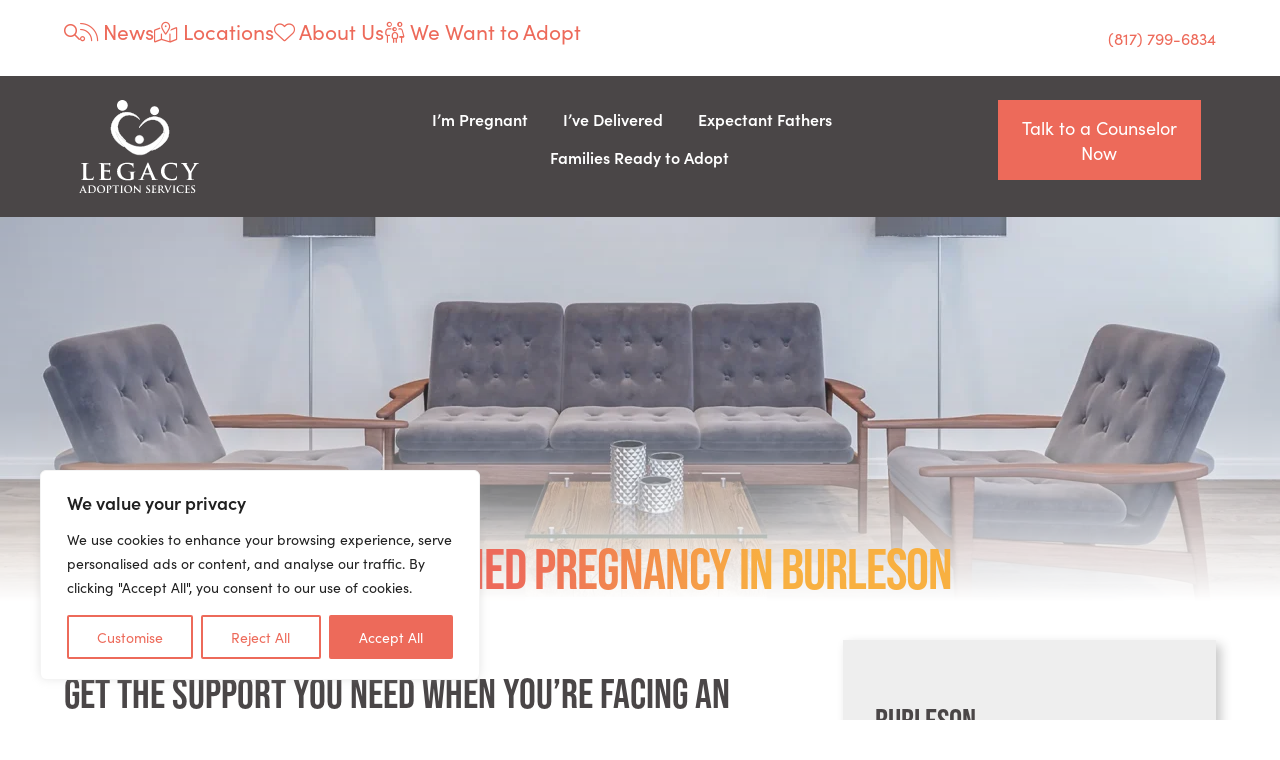

--- FILE ---
content_type: text/html; charset=UTF-8
request_url: https://legacyas.com/locations/unplanned-pregnancy-in-burleson/
body_size: 37936
content:
<!DOCTYPE html>
<html lang="en-US">
<head>
	<meta charset="UTF-8" />
<script>
var gform;gform||(document.addEventListener("gform_main_scripts_loaded",function(){gform.scriptsLoaded=!0}),document.addEventListener("gform/theme/scripts_loaded",function(){gform.themeScriptsLoaded=!0}),window.addEventListener("DOMContentLoaded",function(){gform.domLoaded=!0}),gform={domLoaded:!1,scriptsLoaded:!1,themeScriptsLoaded:!1,isFormEditor:()=>"function"==typeof InitializeEditor,callIfLoaded:function(o){return!(!gform.domLoaded||!gform.scriptsLoaded||!gform.themeScriptsLoaded&&!gform.isFormEditor()||(gform.isFormEditor()&&console.warn("The use of gform.initializeOnLoaded() is deprecated in the form editor context and will be removed in Gravity Forms 3.1."),o(),0))},initializeOnLoaded:function(o){gform.callIfLoaded(o)||(document.addEventListener("gform_main_scripts_loaded",()=>{gform.scriptsLoaded=!0,gform.callIfLoaded(o)}),document.addEventListener("gform/theme/scripts_loaded",()=>{gform.themeScriptsLoaded=!0,gform.callIfLoaded(o)}),window.addEventListener("DOMContentLoaded",()=>{gform.domLoaded=!0,gform.callIfLoaded(o)}))},hooks:{action:{},filter:{}},addAction:function(o,r,e,t){gform.addHook("action",o,r,e,t)},addFilter:function(o,r,e,t){gform.addHook("filter",o,r,e,t)},doAction:function(o){gform.doHook("action",o,arguments)},applyFilters:function(o){return gform.doHook("filter",o,arguments)},removeAction:function(o,r){gform.removeHook("action",o,r)},removeFilter:function(o,r,e){gform.removeHook("filter",o,r,e)},addHook:function(o,r,e,t,n){null==gform.hooks[o][r]&&(gform.hooks[o][r]=[]);var d=gform.hooks[o][r];null==n&&(n=r+"_"+d.length),gform.hooks[o][r].push({tag:n,callable:e,priority:t=null==t?10:t})},doHook:function(r,o,e){var t;if(e=Array.prototype.slice.call(e,1),null!=gform.hooks[r][o]&&((o=gform.hooks[r][o]).sort(function(o,r){return o.priority-r.priority}),o.forEach(function(o){"function"!=typeof(t=o.callable)&&(t=window[t]),"action"==r?t.apply(null,e):e[0]=t.apply(null,e)})),"filter"==r)return e[0]},removeHook:function(o,r,t,n){var e;null!=gform.hooks[o][r]&&(e=(e=gform.hooks[o][r]).filter(function(o,r,e){return!!(null!=n&&n!=o.tag||null!=t&&t!=o.priority)}),gform.hooks[o][r]=e)}});
</script>

	<meta name="viewport" content="width=device-width, initial-scale=1" />

<meta name='robots' content='index, follow, max-image-preview:large, max-snippet:-1, max-video-preview:-1' />
	<style>img:is([sizes="auto" i], [sizes^="auto," i]) { contain-intrinsic-size: 3000px 1500px }</style>
	
	<!-- This site is optimized with the Yoast SEO Premium plugin v26.7 (Yoast SEO v26.7) - https://yoast.com/wordpress/plugins/seo/ -->
	<meta name="description" content="Facing an unplanned pregnancy in Burleson and worried that you can’t raise a baby right now? Learn how our Texas adoption agency can help." />
	<link rel="canonical" href="https://legacyadoptiontexas.com/locations/unplanned-pregnancy-in-burleson/" />
	<meta property="og:locale" content="en_US" />
	<meta property="og:type" content="article" />
	<meta property="og:title" content="Unplanned Pregnancy in Burleson" />
	<meta property="og:description" content="Facing an unplanned pregnancy in Burleson and worried that you can’t raise a baby right now? Learn how our Texas adoption agency can help." />
	<meta property="og:url" content="https://legacyadoptiontexas.com/locations/unplanned-pregnancy-in-burleson/" />
	<meta property="og:site_name" content="Legacy Adoption Services" />
	<meta property="article:publisher" content="https://www.facebook.com/Legacyadoptions" />
	<meta property="article:modified_time" content="2025-04-15T04:44:29+00:00" />
	<meta name="twitter:card" content="summary_large_image" />
	<meta name="twitter:site" content="@Legacyadoptions" />
	<meta name="twitter:label1" content="Est. reading time" />
	<meta name="twitter:data1" content="2 minutes" />
	<script type="application/ld+json" class="yoast-schema-graph">{"@context":"https://schema.org","@graph":[{"@type":"WebPage","@id":"https://legacyadoptiontexas.com/locations/unplanned-pregnancy-in-burleson/","url":"https://legacyadoptiontexas.com/locations/unplanned-pregnancy-in-burleson/","name":"Unplanned Pregnancy in Burleson – Can’t Raise a Baby – Texas Adoption","isPartOf":{"@id":"https://legacyadoptiontexas.com/#website"},"datePublished":"2025-04-14T10:00:30+00:00","dateModified":"2025-04-15T04:44:29+00:00","description":"Facing an unplanned pregnancy in Burleson and worried that you can’t raise a baby right now? Learn how our Texas adoption agency can help.","breadcrumb":{"@id":"https://legacyadoptiontexas.com/locations/unplanned-pregnancy-in-burleson/#breadcrumb"},"inLanguage":"en-US","potentialAction":[{"@type":"ReadAction","target":["https://legacyadoptiontexas.com/locations/unplanned-pregnancy-in-burleson/"]}]},{"@type":"BreadcrumbList","@id":"https://legacyadoptiontexas.com/locations/unplanned-pregnancy-in-burleson/#breadcrumb","itemListElement":[{"@type":"ListItem","position":1,"name":"Home","item":"https://legacyadoptiontexas.com/"},{"@type":"ListItem","position":2,"name":"Adoption Agency Locations","item":"https://legacyadoptiontexas.com/locations/"},{"@type":"ListItem","position":3,"name":"Unplanned Pregnancy in Burleson"}]},{"@type":"WebSite","@id":"https://legacyadoptiontexas.com/#website","url":"https://legacyadoptiontexas.com/","name":"Legacy Adoption Services","description":"","publisher":{"@id":"https://legacyadoptiontexas.com/#organization"},"potentialAction":[{"@type":"SearchAction","target":{"@type":"EntryPoint","urlTemplate":"https://legacyadoptiontexas.com/?s={search_term_string}"},"query-input":{"@type":"PropertyValueSpecification","valueRequired":true,"valueName":"search_term_string"}}],"inLanguage":"en-US"},{"@type":"Organization","@id":"https://legacyadoptiontexas.com/#organization","name":"Legacy Adoption Services","url":"https://legacyadoptiontexas.com/","logo":{"@type":"ImageObject","inLanguage":"en-US","@id":"https://legacyadoptiontexas.com/#/schema/logo/image/","url":"https://legacyadoptiontexas.com/wp-content/uploads/2024/09/favicon.png","contentUrl":"https://legacyadoptiontexas.com/wp-content/uploads/2024/09/favicon.png","width":512,"height":512,"caption":"Legacy Adoption Services"},"image":{"@id":"https://legacyadoptiontexas.com/#/schema/logo/image/"},"sameAs":["https://www.facebook.com/Legacyadoptions","https://x.com/Legacyadoptions","https://www.instagram.com/legacyadoptions/","https://www.linkedin.com/company/legacy-adoption-services","https://www.pinterest.com/legacyadoptions/","https://www.youtube.com/channel/UC9DB-W5aCZLV7F5i3sgZm2g"]}]}</script>
	<!-- / Yoast SEO Premium plugin. -->


<title>Unplanned Pregnancy in Burleson – Can’t Raise a Baby – Texas Adoption</title>
<link rel='dns-prefetch' href='//legacyadoptiontexas.com' />
<link rel='dns-prefetch' href='//challenges.cloudflare.com' />
<link rel='dns-prefetch' href='//kit.fontawesome.com' />
<link rel='dns-prefetch' href='//cdn.jsdelivr.net' />
<link rel='dns-prefetch' href='//use.typekit.net' />
<link rel="alternate" type="application/rss+xml" title="Legacy Adoption Services &raquo; Feed" href="https://legacyadoptiontexas.com/feed/" />
<link rel="alternate" type="application/rss+xml" title="Legacy Adoption Services &raquo; Comments Feed" href="https://legacyadoptiontexas.com/comments/feed/" />
<script>
window._wpemojiSettings = {"baseUrl":"https:\/\/s.w.org\/images\/core\/emoji\/16.0.1\/72x72\/","ext":".png","svgUrl":"https:\/\/s.w.org\/images\/core\/emoji\/16.0.1\/svg\/","svgExt":".svg","source":{"concatemoji":"https:\/\/legacyadoptiontexas.com\/wp-includes\/js\/wp-emoji-release.min.js?ver=6.8.3"}};
/*! This file is auto-generated */
!function(s,n){var o,i,e;function c(e){try{var t={supportTests:e,timestamp:(new Date).valueOf()};sessionStorage.setItem(o,JSON.stringify(t))}catch(e){}}function p(e,t,n){e.clearRect(0,0,e.canvas.width,e.canvas.height),e.fillText(t,0,0);var t=new Uint32Array(e.getImageData(0,0,e.canvas.width,e.canvas.height).data),a=(e.clearRect(0,0,e.canvas.width,e.canvas.height),e.fillText(n,0,0),new Uint32Array(e.getImageData(0,0,e.canvas.width,e.canvas.height).data));return t.every(function(e,t){return e===a[t]})}function u(e,t){e.clearRect(0,0,e.canvas.width,e.canvas.height),e.fillText(t,0,0);for(var n=e.getImageData(16,16,1,1),a=0;a<n.data.length;a++)if(0!==n.data[a])return!1;return!0}function f(e,t,n,a){switch(t){case"flag":return n(e,"\ud83c\udff3\ufe0f\u200d\u26a7\ufe0f","\ud83c\udff3\ufe0f\u200b\u26a7\ufe0f")?!1:!n(e,"\ud83c\udde8\ud83c\uddf6","\ud83c\udde8\u200b\ud83c\uddf6")&&!n(e,"\ud83c\udff4\udb40\udc67\udb40\udc62\udb40\udc65\udb40\udc6e\udb40\udc67\udb40\udc7f","\ud83c\udff4\u200b\udb40\udc67\u200b\udb40\udc62\u200b\udb40\udc65\u200b\udb40\udc6e\u200b\udb40\udc67\u200b\udb40\udc7f");case"emoji":return!a(e,"\ud83e\udedf")}return!1}function g(e,t,n,a){var r="undefined"!=typeof WorkerGlobalScope&&self instanceof WorkerGlobalScope?new OffscreenCanvas(300,150):s.createElement("canvas"),o=r.getContext("2d",{willReadFrequently:!0}),i=(o.textBaseline="top",o.font="600 32px Arial",{});return e.forEach(function(e){i[e]=t(o,e,n,a)}),i}function t(e){var t=s.createElement("script");t.src=e,t.defer=!0,s.head.appendChild(t)}"undefined"!=typeof Promise&&(o="wpEmojiSettingsSupports",i=["flag","emoji"],n.supports={everything:!0,everythingExceptFlag:!0},e=new Promise(function(e){s.addEventListener("DOMContentLoaded",e,{once:!0})}),new Promise(function(t){var n=function(){try{var e=JSON.parse(sessionStorage.getItem(o));if("object"==typeof e&&"number"==typeof e.timestamp&&(new Date).valueOf()<e.timestamp+604800&&"object"==typeof e.supportTests)return e.supportTests}catch(e){}return null}();if(!n){if("undefined"!=typeof Worker&&"undefined"!=typeof OffscreenCanvas&&"undefined"!=typeof URL&&URL.createObjectURL&&"undefined"!=typeof Blob)try{var e="postMessage("+g.toString()+"("+[JSON.stringify(i),f.toString(),p.toString(),u.toString()].join(",")+"));",a=new Blob([e],{type:"text/javascript"}),r=new Worker(URL.createObjectURL(a),{name:"wpTestEmojiSupports"});return void(r.onmessage=function(e){c(n=e.data),r.terminate(),t(n)})}catch(e){}c(n=g(i,f,p,u))}t(n)}).then(function(e){for(var t in e)n.supports[t]=e[t],n.supports.everything=n.supports.everything&&n.supports[t],"flag"!==t&&(n.supports.everythingExceptFlag=n.supports.everythingExceptFlag&&n.supports[t]);n.supports.everythingExceptFlag=n.supports.everythingExceptFlag&&!n.supports.flag,n.DOMReady=!1,n.readyCallback=function(){n.DOMReady=!0}}).then(function(){return e}).then(function(){var e;n.supports.everything||(n.readyCallback(),(e=n.source||{}).concatemoji?t(e.concatemoji):e.wpemoji&&e.twemoji&&(t(e.twemoji),t(e.wpemoji)))}))}((window,document),window._wpemojiSettings);
</script>
<style id='acf-searchboxblock-style-inline-css'>
/* CSS Document */
</style>
<style id='acf-fontawesome-style-inline-css'>
/* CSS Document */

.font_awesome_block.salmoncircle .fa-light, .font_awesome_block.goldcircle .fa-light{
	width: 75px;
	height: 75px;
	padding: 5px;
	line-height: 50pt;
}
</style>
<link rel='stylesheet preload' as='style' crossorigin='anonymous' id='kadence-blocks-column-css' href='https://legacyadoptiontexas.com/wp-content/plugins/kadence-blocks/dist/style-blocks-column.css?ver=3.5.31' media='all' />
<style id='kadence-blocks-advancedheading-inline-css'>
.wp-block-kadence-advancedheading mark{background:transparent;border-style:solid;border-width:0}.wp-block-kadence-advancedheading mark.kt-highlight{color:#f76a0c;}.kb-adv-heading-icon{display: inline-flex;justify-content: center;align-items: center;} .is-layout-constrained > .kb-advanced-heading-link {display: block;}.kb-screen-reader-text{position:absolute;width:1px;height:1px;padding:0;margin:-1px;overflow:hidden;clip:rect(0,0,0,0);}
</style>
<link rel='stylesheet preload' as='style' crossorigin='anonymous' id='kadence-blocks-rowlayout-css' href='https://legacyadoptiontexas.com/wp-content/plugins/kadence-blocks/dist/style-blocks-rowlayout.css?ver=3.5.31' media='all' />
<style id='acf-navigation-style-inline-css'>
/* CSS Document */

/* ## Navigation ACF Block
show-menu = Actual Hamburger Bars
mobilenav = Actual Nav BG Box
--------------------------------------------- */

/* ## Mobile Responsive CSS
--------------------------------------------- */
@media screen and (max-width:767px){
	
/* ## Mobile Nav Trigger - .menu-toggler
--------------------------------------------- */
.menu-toggler:checked ~ .mobilenav {
	 z-index: 3;
}
input[type=checkbox]:checked + label {
	 z-index: 5;
}
.menu-toggler {
	width: 100%;
	height: 100px;
	left: 10px;
	top: 10px;
	opacity: 0;
	position: absolute;
}
 .menu-toggler:checked + .show-menu span {
	 background: transparent;
}
 .menu-toggler:checked + .show-menu:after {
	 top: 9px;
	 transform: rotate(45deg);
}
 .menu-toggler:checked + .show-menu:before {
	 top: 9px;
	 transform: rotate(-45deg);
}
 .menu-toggler:checked ~ .mobilenav {
	 display: block;
	 transform: translateX(0);
}
	
/* ## Hamburger Menu Bars - .show-menu
--------------------------------------------- */
.show-menu {
	 width: 32px;
	 height: 22px;
	 display: flex;
	 left: auto;
	 cursor: pointer;
	 align-items: center;
	 position: relative;
	 justify-content: center;
	 z-index: 1;
}
 .show-menu span, .show-menu:before, .show-menu:after {
	 width: 100%;
	 height: 2px;
	 background: var(--wp--preset--color--cta);
	 border-radius: 3px;
}
 .show-menu:before, .show-menu:after {
	 content: "";
	 left: 0;
	 position: absolute;
	 transition: all 0.3s ease;
}
 .show-menu:before {
	 top: 0;
}
 .show-menu:after {
	 top: 18px;
}
	
/* ## Slide Out Navigation Drawer - .mobilenav
--------------------------------------------- */
.mobilenav {
	width: 90%;
	padding: 20px 0;
	right: 0;
	top: 0;
	bottom: 0;
	position: fixed;
	transition: all 0.5s ease;
	transform: translateX(100%);
	overflow: auto;
}
 .nav__menu {
	 padding: 0 20px;
	 list-style: none;
}
 .nav__menu .menu-item {
	 padding: 20px 10px;
	 display: block;
	 border-bottom: 1px solid rgba(255, 255, 255, 0.2);
}
 .nav__menu .menu-item:last-child {
	 border-bottom: 0;
}
.mobile-logo img{
	max-width: 150px;
}
	
/* ## Sub Navigation (sub-menu)
--------------------------------------------- */
.mobilenav .sub-menu{
	margin-left: 10px;
}
.mobilenav .sub-menu li {
	text-align: left;
    padding-left: 0;
    padding-right: 0;
}
.sub-menu{
	transition: transform 0.5s ease-in;
}
}
</style>
<style id='wp-block-site-logo-inline-css'>
.wp-block-site-logo{box-sizing:border-box;line-height:0}.wp-block-site-logo a{display:inline-block;line-height:0}.wp-block-site-logo.is-default-size img{height:auto;width:120px}.wp-block-site-logo img{height:auto;max-width:100%}.wp-block-site-logo a,.wp-block-site-logo img{border-radius:inherit}.wp-block-site-logo.aligncenter{margin-left:auto;margin-right:auto;text-align:center}:root :where(.wp-block-site-logo.is-style-rounded){border-radius:9999px}
</style>
<link rel='stylesheet preload' as='style' crossorigin='anonymous' id='kadence-blocks-advancedbtn-css' href='https://legacyadoptiontexas.com/wp-content/plugins/kadence-blocks/dist/style-blocks-advancedbtn.css?ver=3.5.31' media='all' />
<link rel='stylesheet preload' as='style' crossorigin='anonymous' id='kb-button-deprecated-styles-css' href='https://legacyadoptiontexas.com/wp-content/plugins/kadence-blocks/includes/assets/css/kb-button-deprecated-style.min.css?ver=3.5.31' media='all' />
<link rel='stylesheet preload' as='style' crossorigin='anonymous' id='kadence-blocks-image-css' href='https://legacyadoptiontexas.com/wp-content/plugins/kadence-blocks/dist/style-blocks-image.css?ver=3.5.31' media='all' />
<style id='acf-heroblock-style-inline-css'>
/* CSS Document */
/* ## Hero / Mast + Hero Image ACF Block
--------------------------------------------- */
.hero_block{
	margin-bottom: 15px;
}
.hero_block img{
	max-height: 60vh;
}
.hero_block section {
    object-position: top;
    bottom: 0;
}
.hero_block section h2 {
    font-size: 4.5vw;
    letter-spacing: -1px;
    margin: 0;
}
.hero_block section h3 {
    font-size: 2.25vw;
	margin: 0;
}
.hero_block .fade-overlay {
    background-image: linear-gradient(to bottom, rgba(255,255,255,0), rgba(255,255,255,0.15), rgba(255,255,255,1));
}
.hero_block section h2 { 
    background: linear-gradient(to right, 
        var(--wp--preset--color--primary) 0%, 
        var(--wp--preset--color--primary) 40%, 
        var(--wp--preset--color--secondary) 60%, 
        var(--wp--preset--color--secondary) 100%
    ); 
    background-clip: text; 
    color: transparent; 
    -webkit-background-clip: text; 
    -webkit-text-fill-color: transparent; 
}

.hero_block section h3 {
    margin: 0;
}




/* ## LARGE MONITOR SCREENS > 1700px
--------------------------------------------- */
@media screen and (min-width: 1700px) {
.hero_block img {
    min-height: 550px;
}
}



/* ## iPad 3, 4 and Pro 9.7" Portrait and Landscape
--------------------------------------------- */
/* Portrait */
@media only screen 
  and (min-device-width: 768px) 
  and (max-device-width: 1024px) 
  and (orientation: portrait) 
  and (-webkit-min-device-pixel-ratio: 2) {
.hero_block img {
    max-height: 350px;
}
}



/* ## TABLET (iPad)
--------------------------------------------- */
@media only screen and (min-width:768px) and (max-width:959px) {
.hero_block img{
	min-height: 225px;
	max-height: 300px;
}
}

/* ## Tablet Small STARTS
--------------------------------------------- */
@media only screen and (min-width:569px) and (max-width:767px) {
.hero_block img{
    max-height: 50vh;
}
}

/* ## Mobile
--------------------------------------------- */
@media screen and (max-width:568px){
	.hero_block section{
	padding: 0 10px;
	bottom: -15px;
	}
	.hero_block section h2 {
	font-size: 7.5vw;
	}
	.hero_block img{
	min-height: 15vh;
	max-height: 200px;
	}
}
</style>
<style id='wp-block-post-content-inline-css'>
.wp-block-post-content{display:flow-root}
</style>
<style id='wp-block-heading-inline-css'>
h1.has-background,h2.has-background,h3.has-background,h4.has-background,h5.has-background,h6.has-background{padding:1.25em 2.375em}h1.has-text-align-left[style*=writing-mode]:where([style*=vertical-lr]),h1.has-text-align-right[style*=writing-mode]:where([style*=vertical-rl]),h2.has-text-align-left[style*=writing-mode]:where([style*=vertical-lr]),h2.has-text-align-right[style*=writing-mode]:where([style*=vertical-rl]),h3.has-text-align-left[style*=writing-mode]:where([style*=vertical-lr]),h3.has-text-align-right[style*=writing-mode]:where([style*=vertical-rl]),h4.has-text-align-left[style*=writing-mode]:where([style*=vertical-lr]),h4.has-text-align-right[style*=writing-mode]:where([style*=vertical-rl]),h5.has-text-align-left[style*=writing-mode]:where([style*=vertical-lr]),h5.has-text-align-right[style*=writing-mode]:where([style*=vertical-rl]),h6.has-text-align-left[style*=writing-mode]:where([style*=vertical-lr]),h6.has-text-align-right[style*=writing-mode]:where([style*=vertical-rl]){rotate:180deg}
</style>
<style id='wp-block-paragraph-inline-css'>
.is-small-text{font-size:.875em}.is-regular-text{font-size:1em}.is-large-text{font-size:2.25em}.is-larger-text{font-size:3em}.has-drop-cap:not(:focus):first-letter{float:left;font-size:8.4em;font-style:normal;font-weight:100;line-height:.68;margin:.05em .1em 0 0;text-transform:uppercase}body.rtl .has-drop-cap:not(:focus):first-letter{float:none;margin-left:.1em}p.has-drop-cap.has-background{overflow:hidden}:root :where(p.has-background){padding:1.25em 2.375em}:where(p.has-text-color:not(.has-link-color)) a{color:inherit}p.has-text-align-left[style*="writing-mode:vertical-lr"],p.has-text-align-right[style*="writing-mode:vertical-rl"]{rotate:180deg}
</style>
<style id='wp-block-separator-inline-css'>
@charset "UTF-8";.wp-block-separator{border:none;border-top:2px solid}:root :where(.wp-block-separator.is-style-dots){height:auto;line-height:1;text-align:center}:root :where(.wp-block-separator.is-style-dots):before{color:currentColor;content:"···";font-family:serif;font-size:1.5em;letter-spacing:2em;padding-left:2em}.wp-block-separator.is-style-dots{background:none!important;border:none!important}
</style>
<link rel='stylesheet' id='gform_apc_theme-css' href='https://legacyadoptiontexas.com/wp-content/plugins/gravityformsadvancedpostcreation/assets/css/dist/theme.min.css?ver=1.6.1' media='all' />
<link rel='stylesheet preload' as='style' crossorigin='anonymous' id='gravity_forms_theme_reset-css' href='https://legacyadoptiontexas.com/wp-content/plugins/gravityforms/assets/css/dist/gravity-forms-theme-reset.min.css?ver=2.9.25' media='all' />
<link rel='stylesheet preload' as='style' crossorigin='anonymous' id='gravity_forms_theme_foundation-css' href='https://legacyadoptiontexas.com/wp-content/plugins/gravityforms/assets/css/dist/gravity-forms-theme-foundation.min.css?ver=2.9.25' media='all' />
<link rel='stylesheet preload' as='style' crossorigin='anonymous' id='gravity_forms_theme_framework-css' href='https://legacyadoptiontexas.com/wp-content/plugins/gravityforms/assets/css/dist/gravity-forms-theme-framework.min.css?ver=2.9.25' media='all' />
<link rel='stylesheet preload' as='style' crossorigin='anonymous' id='gravity_forms_orbital_theme-css' href='https://legacyadoptiontexas.com/wp-content/plugins/gravityforms/assets/css/dist/gravity-forms-orbital-theme.min.css?ver=2.9.25' media='all' />
<link rel='stylesheet preload' as='style' crossorigin='anonymous' id='wp-block-social-links-css' href='https://legacyadoptiontexas.com/wp-includes/blocks/social-links/style.min.css?ver=6.8.3' media='all' />
<style id='wp-emoji-styles-inline-css'>

	img.wp-smiley, img.emoji {
		display: inline !important;
		border: none !important;
		box-shadow: none !important;
		height: 1em !important;
		width: 1em !important;
		margin: 0 0.07em !important;
		vertical-align: -0.1em !important;
		background: none !important;
		padding: 0 !important;
	}
</style>
<style id='wp-block-library-inline-css'>
:root{--wp-admin-theme-color:#007cba;--wp-admin-theme-color--rgb:0,124,186;--wp-admin-theme-color-darker-10:#006ba1;--wp-admin-theme-color-darker-10--rgb:0,107,161;--wp-admin-theme-color-darker-20:#005a87;--wp-admin-theme-color-darker-20--rgb:0,90,135;--wp-admin-border-width-focus:2px;--wp-block-synced-color:#7a00df;--wp-block-synced-color--rgb:122,0,223;--wp-bound-block-color:var(--wp-block-synced-color)}@media (min-resolution:192dpi){:root{--wp-admin-border-width-focus:1.5px}}.wp-element-button{cursor:pointer}:root{--wp--preset--font-size--normal:16px;--wp--preset--font-size--huge:42px}:root .has-very-light-gray-background-color{background-color:#eee}:root .has-very-dark-gray-background-color{background-color:#313131}:root .has-very-light-gray-color{color:#eee}:root .has-very-dark-gray-color{color:#313131}:root .has-vivid-green-cyan-to-vivid-cyan-blue-gradient-background{background:linear-gradient(135deg,#00d084,#0693e3)}:root .has-purple-crush-gradient-background{background:linear-gradient(135deg,#34e2e4,#4721fb 50%,#ab1dfe)}:root .has-hazy-dawn-gradient-background{background:linear-gradient(135deg,#faaca8,#dad0ec)}:root .has-subdued-olive-gradient-background{background:linear-gradient(135deg,#fafae1,#67a671)}:root .has-atomic-cream-gradient-background{background:linear-gradient(135deg,#fdd79a,#004a59)}:root .has-nightshade-gradient-background{background:linear-gradient(135deg,#330968,#31cdcf)}:root .has-midnight-gradient-background{background:linear-gradient(135deg,#020381,#2874fc)}.has-regular-font-size{font-size:1em}.has-larger-font-size{font-size:2.625em}.has-normal-font-size{font-size:var(--wp--preset--font-size--normal)}.has-huge-font-size{font-size:var(--wp--preset--font-size--huge)}.has-text-align-center{text-align:center}.has-text-align-left{text-align:left}.has-text-align-right{text-align:right}#end-resizable-editor-section{display:none}.aligncenter{clear:both}.items-justified-left{justify-content:flex-start}.items-justified-center{justify-content:center}.items-justified-right{justify-content:flex-end}.items-justified-space-between{justify-content:space-between}.screen-reader-text{border:0;clip-path:inset(50%);height:1px;margin:-1px;overflow:hidden;padding:0;position:absolute;width:1px;word-wrap:normal!important}.screen-reader-text:focus{background-color:#ddd;clip-path:none;color:#444;display:block;font-size:1em;height:auto;left:5px;line-height:normal;padding:15px 23px 14px;text-decoration:none;top:5px;width:auto;z-index:100000}html :where(.has-border-color){border-style:solid}html :where([style*=border-top-color]){border-top-style:solid}html :where([style*=border-right-color]){border-right-style:solid}html :where([style*=border-bottom-color]){border-bottom-style:solid}html :where([style*=border-left-color]){border-left-style:solid}html :where([style*=border-width]){border-style:solid}html :where([style*=border-top-width]){border-top-style:solid}html :where([style*=border-right-width]){border-right-style:solid}html :where([style*=border-bottom-width]){border-bottom-style:solid}html :where([style*=border-left-width]){border-left-style:solid}html :where(img[class*=wp-image-]){height:auto;max-width:100%}:where(figure){margin:0 0 1em}html :where(.is-position-sticky){--wp-admin--admin-bar--position-offset:var(--wp-admin--admin-bar--height,0px)}@media screen and (max-width:600px){html :where(.is-position-sticky){--wp-admin--admin-bar--position-offset:0px}}
</style>
<style id='global-styles-inline-css'>
:root{--wp--preset--aspect-ratio--square: 1;--wp--preset--aspect-ratio--4-3: 4/3;--wp--preset--aspect-ratio--3-4: 3/4;--wp--preset--aspect-ratio--3-2: 3/2;--wp--preset--aspect-ratio--2-3: 2/3;--wp--preset--aspect-ratio--16-9: 16/9;--wp--preset--aspect-ratio--9-16: 9/16;--wp--preset--color--black: #000000;--wp--preset--color--cyan-bluish-gray: #abb8c3;--wp--preset--color--white: #ffffff;--wp--preset--color--pale-pink: #f78da7;--wp--preset--color--vivid-red: #cf2e2e;--wp--preset--color--luminous-vivid-orange: #ff6900;--wp--preset--color--luminous-vivid-amber: #fcb900;--wp--preset--color--light-green-cyan: #7bdcb5;--wp--preset--color--vivid-green-cyan: #00d084;--wp--preset--color--pale-cyan-blue: #8ed1fc;--wp--preset--color--vivid-cyan-blue: #0693e3;--wp--preset--color--vivid-purple: #9b51e0;--wp--preset--color--primary: #ED6A5A;--wp--preset--color--secondary: #F8B041;--wp--preset--color--cta: #9ED8D1;--wp--preset--color--salmon: #EF977A;--wp--preset--color--gray: #4A4647;--wp--preset--color--lightgray: #EEE;--wp--preset--gradient--vivid-cyan-blue-to-vivid-purple: linear-gradient(135deg,rgba(6,147,227,1) 0%,rgb(155,81,224) 100%);--wp--preset--gradient--light-green-cyan-to-vivid-green-cyan: linear-gradient(135deg,rgb(122,220,180) 0%,rgb(0,208,130) 100%);--wp--preset--gradient--luminous-vivid-amber-to-luminous-vivid-orange: linear-gradient(135deg,rgba(252,185,0,1) 0%,rgba(255,105,0,1) 100%);--wp--preset--gradient--luminous-vivid-orange-to-vivid-red: linear-gradient(135deg,rgba(255,105,0,1) 0%,rgb(207,46,46) 100%);--wp--preset--gradient--very-light-gray-to-cyan-bluish-gray: linear-gradient(135deg,rgb(238,238,238) 0%,rgb(169,184,195) 100%);--wp--preset--gradient--cool-to-warm-spectrum: linear-gradient(135deg,rgb(74,234,220) 0%,rgb(151,120,209) 20%,rgb(207,42,186) 40%,rgb(238,44,130) 60%,rgb(251,105,98) 80%,rgb(254,248,76) 100%);--wp--preset--gradient--blush-light-purple: linear-gradient(135deg,rgb(255,206,236) 0%,rgb(152,150,240) 100%);--wp--preset--gradient--blush-bordeaux: linear-gradient(135deg,rgb(254,205,165) 0%,rgb(254,45,45) 50%,rgb(107,0,62) 100%);--wp--preset--gradient--luminous-dusk: linear-gradient(135deg,rgb(255,203,112) 0%,rgb(199,81,192) 50%,rgb(65,88,208) 100%);--wp--preset--gradient--pale-ocean: linear-gradient(135deg,rgb(255,245,203) 0%,rgb(182,227,212) 50%,rgb(51,167,181) 100%);--wp--preset--gradient--electric-grass: linear-gradient(135deg,rgb(202,248,128) 0%,rgb(113,206,126) 100%);--wp--preset--gradient--midnight: linear-gradient(135deg,rgb(2,3,129) 0%,rgb(40,116,252) 100%);--wp--preset--gradient--primary-white: linear-gradient(0deg, #fff 0,#ED6A5A 100%);--wp--preset--font-size--small: 0.8em;--wp--preset--font-size--medium: clamp(1.25em, 1.25rem + ((1vw - 0.2em) * 0.938), 2em);--wp--preset--font-size--large: clamp(1.743em, 1.743rem + ((1vw - 0.2em) * 1.571), 3em);--wp--preset--font-size--x-large: clamp(25.014px, 1.563rem + ((1vw - 3.2px) * 1.327), 42px);--wp--preset--font-size--tiny: 0.64em;--wp--preset--font-size--normal: clamp(0.875em, 0.875rem + ((1vw - 0.2em) * 0.156), 1em);--wp--preset--font-size--normal-medium: clamp(0.984em, 0.984rem + ((1vw - 0.2em) * 0.645), 1.5em);--wp--preset--font-size--extra-large: clamp(2.2em, 2.2rem + ((1vw - 0.2em) * 2.25), 4em);--wp--preset--font-size--huge: clamp(2.629em, 2.629rem + ((1vw - 0.2em) * 2.964), 5em);--wp--preset--font-size--gigantic: clamp(3.037em, 3.037rem + ((1vw - 0.2em) * 3.704), 6em);--wp--preset--font-family--system-fonts: -apple-system,BlinkMacSystemFont,Segoe UI,Roboto,Oxygen-Sans,Ubuntu,Cantarell,Helvetica Neue,sans-serif;--wp--preset--font-family--bebas-neue: bebas-neue, sans-serif;--wp--preset--font-family--sofia-pro: sofia-pro, sans-serif;--wp--preset--spacing--20: 0.44rem;--wp--preset--spacing--30: 0.67rem;--wp--preset--spacing--40: 1rem;--wp--preset--spacing--50: 1.5rem;--wp--preset--spacing--60: 2.25rem;--wp--preset--spacing--70: 3.38rem;--wp--preset--spacing--80: 5.06rem;--wp--preset--shadow--natural: 6px 6px 9px rgba(0, 0, 0, 0.2);--wp--preset--shadow--deep: 12px 12px 50px rgba(0, 0, 0, 0.4);--wp--preset--shadow--sharp: 6px 6px 0px rgba(0, 0, 0, 0.2);--wp--preset--shadow--outlined: 6px 6px 0px -3px rgba(255, 255, 255, 1), 6px 6px rgba(0, 0, 0, 1);--wp--preset--shadow--crisp: 6px 6px 0px rgba(0, 0, 0, 1);}:root { --wp--style--global--content-size: 90vw;--wp--style--global--wide-size: 90vw; }:where(body) { margin: 0; }.wp-site-blocks > .alignleft { float: left; margin-right: 2em; }.wp-site-blocks > .alignright { float: right; margin-left: 2em; }.wp-site-blocks > .aligncenter { justify-content: center; margin-left: auto; margin-right: auto; }:where(.is-layout-flex){gap: 0.5em;}:where(.is-layout-grid){gap: 0.5em;}.is-layout-flow > .alignleft{float: left;margin-inline-start: 0;margin-inline-end: 2em;}.is-layout-flow > .alignright{float: right;margin-inline-start: 2em;margin-inline-end: 0;}.is-layout-flow > .aligncenter{margin-left: auto !important;margin-right: auto !important;}.is-layout-constrained > .alignleft{float: left;margin-inline-start: 0;margin-inline-end: 2em;}.is-layout-constrained > .alignright{float: right;margin-inline-start: 2em;margin-inline-end: 0;}.is-layout-constrained > .aligncenter{margin-left: auto !important;margin-right: auto !important;}.is-layout-constrained > :where(:not(.alignleft):not(.alignright):not(.alignfull)){max-width: var(--wp--style--global--content-size);margin-left: auto !important;margin-right: auto !important;}.is-layout-constrained > .alignwide{max-width: var(--wp--style--global--wide-size);}body .is-layout-flex{display: flex;}.is-layout-flex{flex-wrap: wrap;align-items: center;}.is-layout-flex > :is(*, div){margin: 0;}body .is-layout-grid{display: grid;}.is-layout-grid > :is(*, div){margin: 0;}body{padding-top: 0px;padding-right: 0px;padding-bottom: 0px;padding-left: 0px;}a:where(:not(.wp-element-button)){text-decoration: underline;}:root :where(.wp-element-button, .wp-block-button__link){background-color: #32373c;border-width: 0;color: #fff;font-family: inherit;font-size: inherit;line-height: inherit;padding: calc(0.667em + 2px) calc(1.333em + 2px);text-decoration: none;}.has-black-color{color: var(--wp--preset--color--black) !important;}.has-cyan-bluish-gray-color{color: var(--wp--preset--color--cyan-bluish-gray) !important;}.has-white-color{color: var(--wp--preset--color--white) !important;}.has-pale-pink-color{color: var(--wp--preset--color--pale-pink) !important;}.has-vivid-red-color{color: var(--wp--preset--color--vivid-red) !important;}.has-luminous-vivid-orange-color{color: var(--wp--preset--color--luminous-vivid-orange) !important;}.has-luminous-vivid-amber-color{color: var(--wp--preset--color--luminous-vivid-amber) !important;}.has-light-green-cyan-color{color: var(--wp--preset--color--light-green-cyan) !important;}.has-vivid-green-cyan-color{color: var(--wp--preset--color--vivid-green-cyan) !important;}.has-pale-cyan-blue-color{color: var(--wp--preset--color--pale-cyan-blue) !important;}.has-vivid-cyan-blue-color{color: var(--wp--preset--color--vivid-cyan-blue) !important;}.has-vivid-purple-color{color: var(--wp--preset--color--vivid-purple) !important;}.has-primary-color{color: var(--wp--preset--color--primary) !important;}.has-secondary-color{color: var(--wp--preset--color--secondary) !important;}.has-cta-color{color: var(--wp--preset--color--cta) !important;}.has-salmon-color{color: var(--wp--preset--color--salmon) !important;}.has-gray-color{color: var(--wp--preset--color--gray) !important;}.has-lightgray-color{color: var(--wp--preset--color--lightgray) !important;}.has-black-background-color{background-color: var(--wp--preset--color--black) !important;}.has-cyan-bluish-gray-background-color{background-color: var(--wp--preset--color--cyan-bluish-gray) !important;}.has-white-background-color{background-color: var(--wp--preset--color--white) !important;}.has-pale-pink-background-color{background-color: var(--wp--preset--color--pale-pink) !important;}.has-vivid-red-background-color{background-color: var(--wp--preset--color--vivid-red) !important;}.has-luminous-vivid-orange-background-color{background-color: var(--wp--preset--color--luminous-vivid-orange) !important;}.has-luminous-vivid-amber-background-color{background-color: var(--wp--preset--color--luminous-vivid-amber) !important;}.has-light-green-cyan-background-color{background-color: var(--wp--preset--color--light-green-cyan) !important;}.has-vivid-green-cyan-background-color{background-color: var(--wp--preset--color--vivid-green-cyan) !important;}.has-pale-cyan-blue-background-color{background-color: var(--wp--preset--color--pale-cyan-blue) !important;}.has-vivid-cyan-blue-background-color{background-color: var(--wp--preset--color--vivid-cyan-blue) !important;}.has-vivid-purple-background-color{background-color: var(--wp--preset--color--vivid-purple) !important;}.has-primary-background-color{background-color: var(--wp--preset--color--primary) !important;}.has-secondary-background-color{background-color: var(--wp--preset--color--secondary) !important;}.has-cta-background-color{background-color: var(--wp--preset--color--cta) !important;}.has-salmon-background-color{background-color: var(--wp--preset--color--salmon) !important;}.has-gray-background-color{background-color: var(--wp--preset--color--gray) !important;}.has-lightgray-background-color{background-color: var(--wp--preset--color--lightgray) !important;}.has-black-border-color{border-color: var(--wp--preset--color--black) !important;}.has-cyan-bluish-gray-border-color{border-color: var(--wp--preset--color--cyan-bluish-gray) !important;}.has-white-border-color{border-color: var(--wp--preset--color--white) !important;}.has-pale-pink-border-color{border-color: var(--wp--preset--color--pale-pink) !important;}.has-vivid-red-border-color{border-color: var(--wp--preset--color--vivid-red) !important;}.has-luminous-vivid-orange-border-color{border-color: var(--wp--preset--color--luminous-vivid-orange) !important;}.has-luminous-vivid-amber-border-color{border-color: var(--wp--preset--color--luminous-vivid-amber) !important;}.has-light-green-cyan-border-color{border-color: var(--wp--preset--color--light-green-cyan) !important;}.has-vivid-green-cyan-border-color{border-color: var(--wp--preset--color--vivid-green-cyan) !important;}.has-pale-cyan-blue-border-color{border-color: var(--wp--preset--color--pale-cyan-blue) !important;}.has-vivid-cyan-blue-border-color{border-color: var(--wp--preset--color--vivid-cyan-blue) !important;}.has-vivid-purple-border-color{border-color: var(--wp--preset--color--vivid-purple) !important;}.has-primary-border-color{border-color: var(--wp--preset--color--primary) !important;}.has-secondary-border-color{border-color: var(--wp--preset--color--secondary) !important;}.has-cta-border-color{border-color: var(--wp--preset--color--cta) !important;}.has-salmon-border-color{border-color: var(--wp--preset--color--salmon) !important;}.has-gray-border-color{border-color: var(--wp--preset--color--gray) !important;}.has-lightgray-border-color{border-color: var(--wp--preset--color--lightgray) !important;}.has-vivid-cyan-blue-to-vivid-purple-gradient-background{background: var(--wp--preset--gradient--vivid-cyan-blue-to-vivid-purple) !important;}.has-light-green-cyan-to-vivid-green-cyan-gradient-background{background: var(--wp--preset--gradient--light-green-cyan-to-vivid-green-cyan) !important;}.has-luminous-vivid-amber-to-luminous-vivid-orange-gradient-background{background: var(--wp--preset--gradient--luminous-vivid-amber-to-luminous-vivid-orange) !important;}.has-luminous-vivid-orange-to-vivid-red-gradient-background{background: var(--wp--preset--gradient--luminous-vivid-orange-to-vivid-red) !important;}.has-very-light-gray-to-cyan-bluish-gray-gradient-background{background: var(--wp--preset--gradient--very-light-gray-to-cyan-bluish-gray) !important;}.has-cool-to-warm-spectrum-gradient-background{background: var(--wp--preset--gradient--cool-to-warm-spectrum) !important;}.has-blush-light-purple-gradient-background{background: var(--wp--preset--gradient--blush-light-purple) !important;}.has-blush-bordeaux-gradient-background{background: var(--wp--preset--gradient--blush-bordeaux) !important;}.has-luminous-dusk-gradient-background{background: var(--wp--preset--gradient--luminous-dusk) !important;}.has-pale-ocean-gradient-background{background: var(--wp--preset--gradient--pale-ocean) !important;}.has-electric-grass-gradient-background{background: var(--wp--preset--gradient--electric-grass) !important;}.has-midnight-gradient-background{background: var(--wp--preset--gradient--midnight) !important;}.has-primary-white-gradient-background{background: var(--wp--preset--gradient--primary-white) !important;}.has-small-font-size{font-size: var(--wp--preset--font-size--small) !important;}.has-medium-font-size{font-size: var(--wp--preset--font-size--medium) !important;}.has-large-font-size{font-size: var(--wp--preset--font-size--large) !important;}.has-x-large-font-size{font-size: var(--wp--preset--font-size--x-large) !important;}.has-tiny-font-size{font-size: var(--wp--preset--font-size--tiny) !important;}.has-normal-font-size{font-size: var(--wp--preset--font-size--normal) !important;}.has-normal-medium-font-size{font-size: var(--wp--preset--font-size--normal-medium) !important;}.has-extra-large-font-size{font-size: var(--wp--preset--font-size--extra-large) !important;}.has-huge-font-size{font-size: var(--wp--preset--font-size--huge) !important;}.has-gigantic-font-size{font-size: var(--wp--preset--font-size--gigantic) !important;}.has-system-fonts-font-family{font-family: var(--wp--preset--font-family--system-fonts) !important;}.has-bebas-neue-font-family{font-family: var(--wp--preset--font-family--bebas-neue) !important;}.has-sofia-pro-font-family{font-family: var(--wp--preset--font-family--sofia-pro) !important;}
</style>
<style id='core-block-supports-inline-css'>
.wp-container-core-social-links-is-layout-765c4724{justify-content:flex-end;}
</style>
<style id='wp-block-template-skip-link-inline-css'>

		.skip-link.screen-reader-text {
			border: 0;
			clip-path: inset(50%);
			height: 1px;
			margin: -1px;
			overflow: hidden;
			padding: 0;
			position: absolute !important;
			width: 1px;
			word-wrap: normal !important;
		}

		.skip-link.screen-reader-text:focus {
			background-color: #eee;
			clip-path: none;
			color: #444;
			display: block;
			font-size: 1em;
			height: auto;
			left: 5px;
			line-height: normal;
			padding: 15px 23px 14px;
			text-decoration: none;
			top: 5px;
			width: auto;
			z-index: 100000;
		}
</style>
<link rel='stylesheet preload' as='style' crossorigin='anonymous' id='globalstyles-css' href='https://legacyadoptiontexas.com/wp-content/themes/legacyadoptions/style.css?ver=1.0' media='screen, print' />
<link rel='stylesheet preload' as='style' crossorigin='anonymous' id='bootstrapcss-css' href='https://legacyadoptiontexas.com/wp-content/themes/legacyadoptions/css/bootstrap.css?ver=5' media='all' />
<link rel='stylesheet preload' as='style' crossorigin='anonymous' id='fancyboxcss-css' href='https://cdn.jsdelivr.net/gh/fancyapps/fancybox@3.5.7/dist/jquery.fancybox.min.css?ver=3.5.7' media='all' />
<link rel='stylesheet preload' as='style' crossorigin='anonymous' id='adobetypekit-css' href='https://use.typekit.net/zjf2mfw.css?ver=1.0' media='all' />
<style id='kadence-blocks-global-variables-inline-css'>
:root {--global-kb-font-size-sm:clamp(0.8rem, 0.73rem + 0.217vw, 0.9rem);--global-kb-font-size-md:clamp(1.1rem, 0.995rem + 0.326vw, 1.25rem);--global-kb-font-size-lg:clamp(1.75rem, 1.576rem + 0.543vw, 2rem);--global-kb-font-size-xl:clamp(2.25rem, 1.728rem + 1.63vw, 3rem);--global-kb-font-size-xxl:clamp(2.5rem, 1.456rem + 3.26vw, 4rem);--global-kb-font-size-xxxl:clamp(2.75rem, 0.489rem + 7.065vw, 6rem);}:root {--global-palette1: #3182CE;--global-palette2: #2B6CB0;--global-palette3: #1A202C;--global-palette4: #2D3748;--global-palette5: #4A5568;--global-palette6: #718096;--global-palette7: #EDF2F7;--global-palette8: #F7FAFC;--global-palette9: #ffffff;}
</style>
<style id='kadence_blocks_css-inline-css'>
.kadence-columnlegacyadoptions__utility_cb9e8e-27 > .kt-inside-inner-col{display:flex;}.kadence-columnlegacyadoptions__utility_cb9e8e-27 > .kt-inside-inner-col,.kadence-columnlegacyadoptions__utility_cb9e8e-27 > .kt-inside-inner-col:before{border-top-left-radius:0px;border-top-right-radius:0px;border-bottom-right-radius:0px;border-bottom-left-radius:0px;}.kadence-columnlegacyadoptions__utility_cb9e8e-27 > .kt-inside-inner-col{column-gap:var(--global-kb-gap-sm, 1rem);}.kadence-columnlegacyadoptions__utility_cb9e8e-27 > .kt-inside-inner-col{flex-direction:row;flex-wrap:wrap;align-items:center;}.kadence-columnlegacyadoptions__utility_cb9e8e-27 > .kt-inside-inner-col > *, .kadence-columnlegacyadoptions__utility_cb9e8e-27 > .kt-inside-inner-col > figure.wp-block-image, .kadence-columnlegacyadoptions__utility_cb9e8e-27 > .kt-inside-inner-col > figure.wp-block-kadence-image{margin-top:0px;margin-bottom:0px;}.kadence-columnlegacyadoptions__utility_cb9e8e-27 > .kt-inside-inner-col > .kb-image-is-ratio-size{flex-grow:1;}.kadence-columnlegacyadoptions__utility_cb9e8e-27 > .kt-inside-inner-col:before{opacity:0.3;}.kadence-columnlegacyadoptions__utility_cb9e8e-27{position:relative;}@media all and (max-width: 1024px){.kadence-columnlegacyadoptions__utility_cb9e8e-27 > .kt-inside-inner-col{flex-direction:row;flex-wrap:wrap;align-items:center;}}@media all and (min-width: 768px) and (max-width: 1024px){.kadence-columnlegacyadoptions__utility_cb9e8e-27 > .kt-inside-inner-col > *, .kadence-columnlegacyadoptions__utility_cb9e8e-27 > .kt-inside-inner-col > figure.wp-block-image, .kadence-columnlegacyadoptions__utility_cb9e8e-27 > .kt-inside-inner-col > figure.wp-block-kadence-image{margin-top:0px;margin-bottom:0px;}.kadence-columnlegacyadoptions__utility_cb9e8e-27 > .kt-inside-inner-col > .kb-image-is-ratio-size{flex-grow:1;}}@media all and (max-width: 767px){.kadence-columnlegacyadoptions__utility_cb9e8e-27 > .kt-inside-inner-col{flex-direction:row;flex-wrap:wrap;justify-content:flex-start;justify-content:center;}.kadence-columnlegacyadoptions__utility_cb9e8e-27 > .kt-inside-inner-col > *, .kadence-columnlegacyadoptions__utility_cb9e8e-27 > .kt-inside-inner-col > figure.wp-block-image, .kadence-columnlegacyadoptions__utility_cb9e8e-27 > .kt-inside-inner-col > figure.wp-block-kadence-image{margin-top:0px;margin-bottom:0px;}.kadence-columnlegacyadoptions__utility_cb9e8e-27 > .kt-inside-inner-col > .kb-image-is-ratio-size{flex-grow:1;}}.wp-block-kadence-advancedheading.kt-adv-headinglegacyadoptions__utility_b71c9c-23, .wp-block-kadence-advancedheading.kt-adv-headinglegacyadoptions__utility_b71c9c-23[data-kb-block="kb-adv-headinglegacyadoptions__utility_b71c9c-23"]{font-style:normal;}.wp-block-kadence-advancedheading.kt-adv-headinglegacyadoptions__utility_b71c9c-23 mark.kt-highlight, .wp-block-kadence-advancedheading.kt-adv-headinglegacyadoptions__utility_b71c9c-23[data-kb-block="kb-adv-headinglegacyadoptions__utility_b71c9c-23"] mark.kt-highlight{font-style:normal;color:#f76a0c;-webkit-box-decoration-break:clone;box-decoration-break:clone;padding-top:0px;padding-right:0px;padding-bottom:0px;padding-left:0px;}.wp-block-kadence-advancedheading.kt-adv-headinglegacyadoptions__utility_b71c9c-23 img.kb-inline-image, .wp-block-kadence-advancedheading.kt-adv-headinglegacyadoptions__utility_b71c9c-23[data-kb-block="kb-adv-headinglegacyadoptions__utility_b71c9c-23"] img.kb-inline-image{width:150px;vertical-align:baseline;}.wp-block-kadence-advancedheading.kt-adv-headinglegacyadoptions__utility_b71c9c-23[data-kb-block="kb-adv-headinglegacyadoptions__utility_b71c9c-23"] a, a.kb-advanced-heading-link.kt-adv-heading-linklegacyadoptions__utility_b71c9c-23{text-decoration:none;}.kadence-columnlegacyadoptions__utility_4865b9-d6 > .kt-inside-inner-col{display:flex;}.kadence-columnlegacyadoptions__utility_4865b9-d6 > .kt-inside-inner-col,.kadence-columnlegacyadoptions__utility_4865b9-d6 > .kt-inside-inner-col:before{border-top-left-radius:0px;border-top-right-radius:0px;border-bottom-right-radius:0px;border-bottom-left-radius:0px;}.kadence-columnlegacyadoptions__utility_4865b9-d6 > .kt-inside-inner-col{column-gap:var(--global-kb-gap-sm, 1rem);}.kadence-columnlegacyadoptions__utility_4865b9-d6 > .kt-inside-inner-col{flex-direction:column;align-items:flex-end;}.kadence-columnlegacyadoptions__utility_4865b9-d6 > .kt-inside-inner-col > .kb-image-is-ratio-size{align-self:stretch;}.kadence-columnlegacyadoptions__utility_4865b9-d6 > .kt-inside-inner-col > .wp-block-kadence-advancedgallery{align-self:stretch;}.kadence-columnlegacyadoptions__utility_4865b9-d6 > .kt-inside-inner-col > .aligncenter{width:100%;}.kadence-columnlegacyadoptions__utility_4865b9-d6 > .kt-inside-inner-col:before{opacity:0.3;}.kadence-columnlegacyadoptions__utility_4865b9-d6{position:relative;}@media all and (max-width: 1024px){.kadence-columnlegacyadoptions__utility_4865b9-d6 > .kt-inside-inner-col{flex-direction:column;justify-content:center;align-items:flex-end;}}@media all and (max-width: 767px){.kadence-columnlegacyadoptions__utility_4865b9-d6 > .kt-inside-inner-col{flex-direction:column;justify-content:center;align-items:center;}}.kb-row-layout-idlegacyadoptions__utility_0a29a0-84 > .kt-row-column-wrap{align-content:center;}:where(.kb-row-layout-idlegacyadoptions__utility_0a29a0-84 > .kt-row-column-wrap) > .wp-block-kadence-column{justify-content:center;}.kb-row-layout-idlegacyadoptions__utility_0a29a0-84 > .kt-row-column-wrap{column-gap:var(--global-kb-gap-md, 2rem);row-gap:var(--global-kb-gap-md, 2rem);max-width:var(--wp--style--global--content-size);padding-top:var(--global-kb-spacing-xs, 1rem);padding-bottom:var(--global-kb-spacing-xs, 1rem);grid-template-columns:repeat(2, minmax(0, 1fr));}.kb-row-layout-idlegacyadoptions__utility_0a29a0-84 > .kt-row-layout-overlay{opacity:0.30;}.kb-row-layout-idlegacyadoptions__utility_0a29a0-84 a{color:#ED6A5A;}.kb-row-layout-idlegacyadoptions__utility_0a29a0-84 a:hover{color:#9ED8D1;}@media all and (max-width: 1024px){.kb-row-layout-idlegacyadoptions__utility_0a29a0-84 > .kt-row-column-wrap{grid-template-columns:repeat(2, minmax(0, 1fr));}}@media all and (max-width: 767px){.kb-row-layout-idlegacyadoptions__utility_0a29a0-84 > .kt-row-column-wrap{column-gap:var(--global-kb-gap-none, 0rem );row-gap:var(--global-kb-gap-none, 0rem );padding-top:var(--global-kb-spacing-xs, 1rem);padding-bottom:var(--global-kb-spacing-xxs, 0.5rem);grid-template-columns:minmax(0, 1fr);}.kb-row-layout-idlegacyadoptions__utility_0a29a0-84{display:none !important;}}.kadence-columnlegacyadoptions__utility_bbc442-1f > .kt-inside-inner-col{display:flex;}.kadence-columnlegacyadoptions__utility_bbc442-1f > .kt-inside-inner-col,.kadence-columnlegacyadoptions__utility_bbc442-1f > .kt-inside-inner-col:before{border-top-left-radius:0px;border-top-right-radius:0px;border-bottom-right-radius:0px;border-bottom-left-radius:0px;}.kadence-columnlegacyadoptions__utility_bbc442-1f > .kt-inside-inner-col{column-gap:var(--global-kb-gap-sm, 1rem);}.kadence-columnlegacyadoptions__utility_bbc442-1f > .kt-inside-inner-col{flex-direction:row;flex-wrap:wrap;align-items:center;}.kadence-columnlegacyadoptions__utility_bbc442-1f > .kt-inside-inner-col > *, .kadence-columnlegacyadoptions__utility_bbc442-1f > .kt-inside-inner-col > figure.wp-block-image, .kadence-columnlegacyadoptions__utility_bbc442-1f > .kt-inside-inner-col > figure.wp-block-kadence-image{margin-top:0px;margin-bottom:0px;}.kadence-columnlegacyadoptions__utility_bbc442-1f > .kt-inside-inner-col > .kb-image-is-ratio-size{flex-grow:1;}.kadence-columnlegacyadoptions__utility_bbc442-1f > .kt-inside-inner-col:before{opacity:0.3;}.kadence-columnlegacyadoptions__utility_bbc442-1f a{color:#ED6A5A;}.kadence-columnlegacyadoptions__utility_bbc442-1f a:hover{color:#9ED8D1;}.kadence-columnlegacyadoptions__utility_bbc442-1f{position:relative;}@media all and (max-width: 1024px){.kadence-columnlegacyadoptions__utility_bbc442-1f > .kt-inside-inner-col{flex-direction:row;flex-wrap:wrap;align-items:center;}}@media all and (min-width: 768px) and (max-width: 1024px){.kadence-columnlegacyadoptions__utility_bbc442-1f > .kt-inside-inner-col > *, .kadence-columnlegacyadoptions__utility_bbc442-1f > .kt-inside-inner-col > figure.wp-block-image, .kadence-columnlegacyadoptions__utility_bbc442-1f > .kt-inside-inner-col > figure.wp-block-kadence-image{margin-top:0px;margin-bottom:0px;}.kadence-columnlegacyadoptions__utility_bbc442-1f > .kt-inside-inner-col > .kb-image-is-ratio-size{flex-grow:1;}}@media all and (max-width: 767px){.kadence-columnlegacyadoptions__utility_bbc442-1f > .kt-inside-inner-col{padding-top:var(--global-kb-spacing-xs, 1rem);flex-direction:row;flex-wrap:wrap;justify-content:flex-start;justify-content:center;}.kadence-columnlegacyadoptions__utility_bbc442-1f > .kt-inside-inner-col > *, .kadence-columnlegacyadoptions__utility_bbc442-1f > .kt-inside-inner-col > figure.wp-block-image, .kadence-columnlegacyadoptions__utility_bbc442-1f > .kt-inside-inner-col > figure.wp-block-kadence-image{margin-top:0px;margin-bottom:0px;}.kadence-columnlegacyadoptions__utility_bbc442-1f > .kt-inside-inner-col > .kb-image-is-ratio-size{flex-grow:1;}}.wp-block-kadence-advancedheading.kt-adv-headinglegacyadoptions__utility_a7a219-1d, .wp-block-kadence-advancedheading.kt-adv-headinglegacyadoptions__utility_a7a219-1d[data-kb-block="kb-adv-headinglegacyadoptions__utility_a7a219-1d"]{font-style:normal;color:#ED6A5A;}.wp-block-kadence-advancedheading.kt-adv-headinglegacyadoptions__utility_a7a219-1d mark.kt-highlight, .wp-block-kadence-advancedheading.kt-adv-headinglegacyadoptions__utility_a7a219-1d[data-kb-block="kb-adv-headinglegacyadoptions__utility_a7a219-1d"] mark.kt-highlight{font-style:normal;color:#f76a0c;-webkit-box-decoration-break:clone;box-decoration-break:clone;padding-top:0px;padding-right:0px;padding-bottom:0px;padding-left:0px;}.wp-block-kadence-advancedheading.kt-adv-headinglegacyadoptions__utility_a7a219-1d img.kb-inline-image, .wp-block-kadence-advancedheading.kt-adv-headinglegacyadoptions__utility_a7a219-1d[data-kb-block="kb-adv-headinglegacyadoptions__utility_a7a219-1d"] img.kb-inline-image{width:150px;vertical-align:baseline;}.wp-block-kadence-advancedheading.kt-adv-headinglegacyadoptions__utility_a7a219-1d[data-kb-block="kb-adv-headinglegacyadoptions__utility_a7a219-1d"] a, a.kb-advanced-heading-link.kt-adv-heading-linklegacyadoptions__utility_a7a219-1d{text-decoration:none;}.kadence-columnlegacyadoptions__utility_b9f288-05 > .kt-inside-inner-col,.kadence-columnlegacyadoptions__utility_b9f288-05 > .kt-inside-inner-col:before{border-top-left-radius:0px;border-top-right-radius:0px;border-bottom-right-radius:0px;border-bottom-left-radius:0px;}.kadence-columnlegacyadoptions__utility_b9f288-05 > .kt-inside-inner-col{column-gap:var(--global-kb-gap-sm, 1rem);}.kadence-columnlegacyadoptions__utility_b9f288-05 > .kt-inside-inner-col{flex-direction:column;}.kadence-columnlegacyadoptions__utility_b9f288-05 > .kt-inside-inner-col > .aligncenter{width:100%;}.kadence-columnlegacyadoptions__utility_b9f288-05 > .kt-inside-inner-col:before{opacity:0.3;}.kadence-columnlegacyadoptions__utility_b9f288-05 a{color:#ED6A5A;}.kadence-columnlegacyadoptions__utility_b9f288-05 a:hover{color:#9ED8D1;}.kadence-columnlegacyadoptions__utility_b9f288-05{position:relative;}@media all and (max-width: 1024px){.kadence-columnlegacyadoptions__utility_b9f288-05 > .kt-inside-inner-col{flex-direction:column;justify-content:center;}}@media all and (max-width: 767px){.kadence-columnlegacyadoptions__utility_b9f288-05 > .kt-inside-inner-col{display:flex;flex-direction:column;justify-content:center;align-items:center;}}.kadence-columnlegacyadoptions__utility_24d0c6-7b > .kt-inside-inner-col,.kadence-columnlegacyadoptions__utility_24d0c6-7b > .kt-inside-inner-col:before{border-top-left-radius:0px;border-top-right-radius:0px;border-bottom-right-radius:0px;border-bottom-left-radius:0px;}.kadence-columnlegacyadoptions__utility_24d0c6-7b > .kt-inside-inner-col{column-gap:var(--global-kb-gap-sm, 1rem);}.kadence-columnlegacyadoptions__utility_24d0c6-7b > .kt-inside-inner-col{flex-direction:column;}.kadence-columnlegacyadoptions__utility_24d0c6-7b > .kt-inside-inner-col > .aligncenter{width:100%;}.kadence-columnlegacyadoptions__utility_24d0c6-7b > .kt-inside-inner-col:before{opacity:0.3;}.kadence-columnlegacyadoptions__utility_24d0c6-7b a{color:#ffffff;}.kadence-columnlegacyadoptions__utility_24d0c6-7b a:hover{color:#9ED8D1;}.kadence-columnlegacyadoptions__utility_24d0c6-7b{position:relative;}@media all and (max-width: 1024px){.kadence-columnlegacyadoptions__utility_24d0c6-7b > .kt-inside-inner-col{flex-direction:column;justify-content:center;}}@media all and (max-width: 767px){.kadence-columnlegacyadoptions__utility_24d0c6-7b > .kt-inside-inner-col{display:flex;flex-direction:column;justify-content:center;align-items:flex-end;}}.kb-row-layout-idlegacyadoptions__utility_075d41-bf > .kt-row-column-wrap{align-content:center;}:where(.kb-row-layout-idlegacyadoptions__utility_075d41-bf > .kt-row-column-wrap) > .wp-block-kadence-column{justify-content:center;}.kb-row-layout-idlegacyadoptions__utility_075d41-bf > .kt-row-column-wrap{column-gap:var(--global-kb-gap-md, 2rem);row-gap:var(--global-kb-gap-md, 2rem);max-width:var(--wp--style--global--content-size);padding-top:var(--global-kb-spacing-xs, 1rem);padding-bottom:var(--global-kb-spacing-xxs, 0.5rem);grid-template-columns:repeat(2, minmax(0, 1fr));}.kb-row-layout-idlegacyadoptions__utility_075d41-bf > .kt-row-layout-overlay{opacity:0.30;}.kb-row-layout-idlegacyadoptions__utility_075d41-bf{z-index:3;position:relative;}@media all and (min-width: 1025px){.kb-row-layout-idlegacyadoptions__utility_075d41-bf{display:none !important;}}@media all and (max-width: 1024px){.kb-row-layout-idlegacyadoptions__utility_075d41-bf > .kt-row-column-wrap{grid-template-columns:minmax(0, calc(50% - ((var(--global-kb-gap-md, 2rem) * 1 )/2)))minmax(0, calc(50% - ((var(--global-kb-gap-md, 2rem) * 1 )/2)));}}@media all and (min-width: 768px) and (max-width: 1024px){.kb-row-layout-idlegacyadoptions__utility_075d41-bf{display:none !important;}}@media all and (max-width: 767px){.kb-row-layout-idlegacyadoptions__utility_075d41-bf > .kt-row-column-wrap{column-gap:var(--global-kb-gap-none, 0rem );row-gap:var(--global-kb-gap-none, 0rem );padding-top:var(--global-kb-spacing-xs, 1rem);padding-bottom:var(--global-kb-spacing-xxs, 0.5rem);grid-template-columns:minmax(0, calc(75% - ((var(--global-kb-gap-none, 0rem ) * 1 )/2)))minmax(0, calc(25% - ((var(--global-kb-gap-none, 0rem ) * 1 )/2)));}}.kadence-columnlegacyadoptions__header_2ee479-ab > .kt-inside-inner-col,.kadence-columnlegacyadoptions__header_2ee479-ab > .kt-inside-inner-col:before{border-top-left-radius:0px;border-top-right-radius:0px;border-bottom-right-radius:0px;border-bottom-left-radius:0px;}.kadence-columnlegacyadoptions__header_2ee479-ab > .kt-inside-inner-col{column-gap:var(--global-kb-gap-sm, 1rem);}.kadence-columnlegacyadoptions__header_2ee479-ab > .kt-inside-inner-col{flex-direction:column;}.kadence-columnlegacyadoptions__header_2ee479-ab > .kt-inside-inner-col > .aligncenter{width:100%;}.kadence-columnlegacyadoptions__header_2ee479-ab > .kt-inside-inner-col:before{opacity:0.3;}.kadence-columnlegacyadoptions__header_2ee479-ab{position:relative;}@media all and (max-width: 1024px){.kadence-columnlegacyadoptions__header_2ee479-ab > .kt-inside-inner-col{flex-direction:column;justify-content:center;}}@media all and (max-width: 767px){.kadence-columnlegacyadoptions__header_2ee479-ab{text-align:center;}.kadence-columnlegacyadoptions__header_2ee479-ab > .kt-inside-inner-col{flex-direction:column;justify-content:center;}}.kadence-columnlegacyadoptions__header_c7a9ea-e1 > .kt-inside-inner-col,.kadence-columnlegacyadoptions__header_c7a9ea-e1 > .kt-inside-inner-col:before{border-top-left-radius:0px;border-top-right-radius:0px;border-bottom-right-radius:0px;border-bottom-left-radius:0px;}.kadence-columnlegacyadoptions__header_c7a9ea-e1 > .kt-inside-inner-col{column-gap:var(--global-kb-gap-sm, 1rem);}.kadence-columnlegacyadoptions__header_c7a9ea-e1 > .kt-inside-inner-col{flex-direction:column;}.kadence-columnlegacyadoptions__header_c7a9ea-e1 > .kt-inside-inner-col > .aligncenter{width:100%;}.kadence-columnlegacyadoptions__header_c7a9ea-e1 > .kt-inside-inner-col:before{opacity:0.3;}.kadence-columnlegacyadoptions__header_c7a9ea-e1{position:relative;}@media all and (max-width: 1024px){.kadence-columnlegacyadoptions__header_c7a9ea-e1 > .kt-inside-inner-col{flex-direction:column;justify-content:center;}}@media all and (max-width: 767px){.kadence-columnlegacyadoptions__header_c7a9ea-e1 > .kt-inside-inner-col{display:flex;flex-direction:column;justify-content:center;align-items:center;}.kadence-columnlegacyadoptions__header_c7a9ea-e1{text-align:center;}}ul.menu .wp-block-kadence-advancedbtn .kb-btnlegacyadoptions__header_407769-84.kb-button{width:initial;}.wp-block-kadence-advancedbtn .kb-btnlegacyadoptions__header_407769-84.kb-button{background:#ED6A5A;border-top-left-radius:0px;border-top-right-radius:0px;border-bottom-right-radius:0px;border-bottom-left-radius:0px;padding-top:15px;padding-right:20px;padding-bottom:15px;padding-left:20px;}.wp-block-kadence-advancedbtn .kb-btnlegacyadoptions__header_407769-84.kb-button:hover, .wp-block-kadence-advancedbtn .kb-btnlegacyadoptions__header_407769-84.kb-button:focus{background:#9ED8D1;}.wp-block-kadence-advancedbtn.kb-btnslegacyadoptions__header_f35f1c-6f{gap:var(--global-kb-gap-xs, 0.5rem );justify-content:flex-end;align-items:center;}.kt-btnslegacyadoptions__header_f35f1c-6f .kt-button{font-weight:normal;font-style:normal;}.kt-btnslegacyadoptions__header_f35f1c-6f .kt-btn-wrap-0{margin-right:5px;}.wp-block-kadence-advancedbtn.kt-btnslegacyadoptions__header_f35f1c-6f .kt-btn-wrap-0 .kt-button{color:#555555;border-color:#555555;}.wp-block-kadence-advancedbtn.kt-btnslegacyadoptions__header_f35f1c-6f .kt-btn-wrap-0 .kt-button:hover, .wp-block-kadence-advancedbtn.kt-btnslegacyadoptions__header_f35f1c-6f .kt-btn-wrap-0 .kt-button:focus{color:#ffffff;border-color:#444444;}.wp-block-kadence-advancedbtn.kt-btnslegacyadoptions__header_f35f1c-6f .kt-btn-wrap-0 .kt-button::before{display:none;}.wp-block-kadence-advancedbtn.kt-btnslegacyadoptions__header_f35f1c-6f .kt-btn-wrap-0 .kt-button:hover, .wp-block-kadence-advancedbtn.kt-btnslegacyadoptions__header_f35f1c-6f .kt-btn-wrap-0 .kt-button:focus{background:#444444;}@media all and (max-width: 1024px){.wp-block-kadence-advancedbtn.kb-btnslegacyadoptions__header_f35f1c-6f{justify-content:center;}}@media all and (max-width: 767px){.wp-block-kadence-advancedbtn.kb-btnslegacyadoptions__header_f35f1c-6f{justify-content:center;}}.kadence-columnlegacyadoptions__header_89b92b-f5 > .kt-inside-inner-col,.kadence-columnlegacyadoptions__header_89b92b-f5 > .kt-inside-inner-col:before{border-top-left-radius:0px;border-top-right-radius:0px;border-bottom-right-radius:0px;border-bottom-left-radius:0px;}.kadence-columnlegacyadoptions__header_89b92b-f5 > .kt-inside-inner-col{column-gap:var(--global-kb-gap-sm, 1rem);}.kadence-columnlegacyadoptions__header_89b92b-f5 > .kt-inside-inner-col{flex-direction:column;}.kadence-columnlegacyadoptions__header_89b92b-f5 > .kt-inside-inner-col > .aligncenter{width:100%;}.kadence-columnlegacyadoptions__header_89b92b-f5 > .kt-inside-inner-col:before{opacity:0.3;}.kadence-columnlegacyadoptions__header_89b92b-f5{position:relative;}@media all and (max-width: 1024px){.kadence-columnlegacyadoptions__header_89b92b-f5 > .kt-inside-inner-col{flex-direction:column;justify-content:center;}}@media all and (max-width: 767px){.kadence-columnlegacyadoptions__header_89b92b-f5{text-align:center;}.kadence-columnlegacyadoptions__header_89b92b-f5 > .kt-inside-inner-col{flex-direction:column;justify-content:center;}}.kb-row-layout-idlegacyadoptions__header_74b524-04 > .kt-row-column-wrap{align-content:center;}:where(.kb-row-layout-idlegacyadoptions__header_74b524-04 > .kt-row-column-wrap) > .wp-block-kadence-column{justify-content:center;}.kb-row-layout-idlegacyadoptions__header_74b524-04 > .kt-row-column-wrap{column-gap:var(--global-kb-gap-md, 2rem);row-gap:var(--global-kb-gap-md, 2rem);max-width:var(--wp--style--global--content-size);padding-top:var(--global-kb-spacing-sm, 1.5rem);padding-bottom:var(--global-kb-spacing-sm, 1.5rem);grid-template-columns:minmax(0, calc(20% - ((var(--global-kb-gap-md, 2rem) * 2 )/3)))minmax(0, calc(60% - ((var(--global-kb-gap-md, 2rem) * 2 )/3)))minmax(0, calc(20% - ((var(--global-kb-gap-md, 2rem) * 2 )/3)));}.kb-row-layout-idlegacyadoptions__header_74b524-04 > .kt-row-layout-overlay{opacity:0.30;}@media all and (max-width: 1024px){.kb-row-layout-idlegacyadoptions__header_74b524-04 > .kt-row-column-wrap > div:not(.added-for-specificity){grid-column:initial;}}@media all and (max-width: 1024px){.kb-row-layout-idlegacyadoptions__header_74b524-04 > .kt-row-column-wrap{grid-template-columns:repeat(3, minmax(0, 1fr));}}@media all and (max-width: 767px){.kb-row-layout-idlegacyadoptions__header_74b524-04 > .kt-row-column-wrap{row-gap:var(--global-kb-gap-sm, 1rem);grid-template-columns:minmax(0, 1fr);}.kb-row-layout-idlegacyadoptions__header_74b524-04 > .kt-row-column-wrap > div:not(.added-for-specificity){grid-column:initial;}.kb-row-layout-idlegacyadoptions__header_74b524-04{display:none !important;}}.kb-imagelegacyadoptions__header_96423c-a3.kb-image-is-ratio-size, .kb-imagelegacyadoptions__header_96423c-a3 .kb-image-is-ratio-size{max-width:150px;width:100%;}.wp-block-kadence-column > .kt-inside-inner-col > .kb-imagelegacyadoptions__header_96423c-a3.kb-image-is-ratio-size, .wp-block-kadence-column > .kt-inside-inner-col > .kb-imagelegacyadoptions__header_96423c-a3 .kb-image-is-ratio-size{align-self:unset;}.kb-imagelegacyadoptions__header_96423c-a3{max-width:150px;}.image-is-svg.kb-imagelegacyadoptions__header_96423c-a3{-webkit-flex:0 1 100%;flex:0 1 100%;}.image-is-svg.kb-imagelegacyadoptions__header_96423c-a3 img{width:100%;}.kb-imagelegacyadoptions__header_96423c-a3 .kb-image-has-overlay:after{opacity:0.3;}.kadence-columnlegacyadoptions__header_169deb-92 > .kt-inside-inner-col{display:flex;}.kadence-columnlegacyadoptions__header_169deb-92 > .kt-inside-inner-col,.kadence-columnlegacyadoptions__header_169deb-92 > .kt-inside-inner-col:before{border-top-left-radius:0px;border-top-right-radius:0px;border-bottom-right-radius:0px;border-bottom-left-radius:0px;}.kadence-columnlegacyadoptions__header_169deb-92 > .kt-inside-inner-col{column-gap:var(--global-kb-gap-sm, 1rem);}.kadence-columnlegacyadoptions__header_169deb-92 > .kt-inside-inner-col{flex-direction:column;align-items:center;}.kadence-columnlegacyadoptions__header_169deb-92 > .kt-inside-inner-col > .kb-image-is-ratio-size{align-self:stretch;}.kadence-columnlegacyadoptions__header_169deb-92 > .kt-inside-inner-col > .wp-block-kadence-advancedgallery{align-self:stretch;}.kadence-columnlegacyadoptions__header_169deb-92 > .kt-inside-inner-col > .aligncenter{width:100%;}.kadence-columnlegacyadoptions__header_169deb-92 > .kt-inside-inner-col:before{opacity:0.3;}.kadence-columnlegacyadoptions__header_169deb-92{position:relative;}@media all and (max-width: 1024px){.kadence-columnlegacyadoptions__header_169deb-92 > .kt-inside-inner-col{flex-direction:column;justify-content:center;align-items:center;}}@media all and (max-width: 767px){.kadence-columnlegacyadoptions__header_169deb-92{text-align:center;}.kadence-columnlegacyadoptions__header_169deb-92 > .kt-inside-inner-col{flex-direction:column;justify-content:center;align-items:center;}}ul.menu .wp-block-kadence-advancedbtn .kb-btnlegacyadoptions__header_de31c7-bd.kb-button{width:initial;}.wp-block-kadence-advancedbtn .kb-btnlegacyadoptions__header_de31c7-bd.kb-button{background:#ED6A5A;border-top-left-radius:0px;border-top-right-radius:0px;border-bottom-right-radius:0px;border-bottom-left-radius:0px;padding-top:15px;padding-right:20px;padding-bottom:15px;padding-left:20px;}.wp-block-kadence-advancedbtn .kb-btnlegacyadoptions__header_de31c7-bd.kb-button:hover, .wp-block-kadence-advancedbtn .kb-btnlegacyadoptions__header_de31c7-bd.kb-button:focus{background:#9ED8D1;}.wp-block-kadence-advancedbtn.kb-btnslegacyadoptions__header_c52fa5-8c{gap:var(--global-kb-gap-xs, 0.5rem );justify-content:flex-end;align-items:center;}.kt-btnslegacyadoptions__header_c52fa5-8c .kt-button{font-weight:normal;font-style:normal;}.kt-btnslegacyadoptions__header_c52fa5-8c .kt-btn-wrap-0{margin-right:5px;}.wp-block-kadence-advancedbtn.kt-btnslegacyadoptions__header_c52fa5-8c .kt-btn-wrap-0 .kt-button{color:#555555;border-color:#555555;}.wp-block-kadence-advancedbtn.kt-btnslegacyadoptions__header_c52fa5-8c .kt-btn-wrap-0 .kt-button:hover, .wp-block-kadence-advancedbtn.kt-btnslegacyadoptions__header_c52fa5-8c .kt-btn-wrap-0 .kt-button:focus{color:#ffffff;border-color:#444444;}.wp-block-kadence-advancedbtn.kt-btnslegacyadoptions__header_c52fa5-8c .kt-btn-wrap-0 .kt-button::before{display:none;}.wp-block-kadence-advancedbtn.kt-btnslegacyadoptions__header_c52fa5-8c .kt-btn-wrap-0 .kt-button:hover, .wp-block-kadence-advancedbtn.kt-btnslegacyadoptions__header_c52fa5-8c .kt-btn-wrap-0 .kt-button:focus{background:#444444;}@media all and (max-width: 1024px){.wp-block-kadence-advancedbtn.kb-btnslegacyadoptions__header_c52fa5-8c{justify-content:center;}}@media all and (max-width: 767px){.wp-block-kadence-advancedbtn.kb-btnslegacyadoptions__header_c52fa5-8c{justify-content:center;}}.kadence-columnlegacyadoptions__header_0bab68-ee > .kt-inside-inner-col,.kadence-columnlegacyadoptions__header_0bab68-ee > .kt-inside-inner-col:before{border-top-left-radius:0px;border-top-right-radius:0px;border-bottom-right-radius:0px;border-bottom-left-radius:0px;}.kadence-columnlegacyadoptions__header_0bab68-ee > .kt-inside-inner-col{column-gap:var(--global-kb-gap-sm, 1rem);}.kadence-columnlegacyadoptions__header_0bab68-ee > .kt-inside-inner-col{flex-direction:column;}.kadence-columnlegacyadoptions__header_0bab68-ee > .kt-inside-inner-col > .aligncenter{width:100%;}.kadence-columnlegacyadoptions__header_0bab68-ee > .kt-inside-inner-col:before{opacity:0.3;}.kadence-columnlegacyadoptions__header_0bab68-ee{z-index:auto;position:relative;}@media all and (max-width: 1024px){.kadence-columnlegacyadoptions__header_0bab68-ee > .kt-inside-inner-col{flex-direction:column;justify-content:center;}}@media all and (max-width: 767px){.kadence-columnlegacyadoptions__header_0bab68-ee{text-align:center;}.kadence-columnlegacyadoptions__header_0bab68-ee > .kt-inside-inner-col{flex-direction:column;justify-content:center;}}.kb-row-layout-idlegacyadoptions__header_2ae834-20 > .kt-row-column-wrap{align-content:center;}:where(.kb-row-layout-idlegacyadoptions__header_2ae834-20 > .kt-row-column-wrap) > .wp-block-kadence-column{justify-content:center;}.kb-row-layout-idlegacyadoptions__header_2ae834-20 > .kt-row-column-wrap{column-gap:var(--global-kb-gap-md, 2rem);row-gap:var(--global-kb-gap-md, 2rem);max-width:var(--wp--style--global--content-size);padding-top:var(--global-kb-spacing-sm, 1.5rem);padding-bottom:var(--global-kb-spacing-sm, 1.5rem);grid-template-columns:repeat(2, minmax(0, 1fr));}.kb-row-layout-idlegacyadoptions__header_2ae834-20 > .kt-row-layout-overlay{opacity:0.30;}@media all and (min-width: 1025px){.kb-row-layout-idlegacyadoptions__header_2ae834-20{display:none !important;}}@media all and (max-width: 1024px){.kb-row-layout-idlegacyadoptions__header_2ae834-20 > .kt-row-column-wrap{grid-template-columns:repeat(2, minmax(0, 1fr));}}@media all and (min-width: 768px) and (max-width: 1024px){.kb-row-layout-idlegacyadoptions__header_2ae834-20{display:none !important;}}@media all and (max-width: 767px){.kb-row-layout-idlegacyadoptions__header_2ae834-20 > .kt-row-column-wrap{row-gap:var(--global-kb-gap-sm, 1rem);grid-template-columns:minmax(0, 1fr);}}.kadence-columnlegacyadoptions__wp-custom-template-burleson-2_b628ad-0b > .kt-inside-inner-col,.kadence-columnlegacyadoptions__wp-custom-template-burleson-2_b628ad-0b > .kt-inside-inner-col:before{border-top-left-radius:0px;border-top-right-radius:0px;border-bottom-right-radius:0px;border-bottom-left-radius:0px;}.kadence-columnlegacyadoptions__wp-custom-template-burleson-2_b628ad-0b > .kt-inside-inner-col{column-gap:var(--global-kb-gap-sm, 1rem);}.kadence-columnlegacyadoptions__wp-custom-template-burleson-2_b628ad-0b > .kt-inside-inner-col{flex-direction:column;}.kadence-columnlegacyadoptions__wp-custom-template-burleson-2_b628ad-0b > .kt-inside-inner-col > .aligncenter{width:100%;}.kadence-columnlegacyadoptions__wp-custom-template-burleson-2_b628ad-0b > .kt-inside-inner-col:before{opacity:0.3;}.kadence-columnlegacyadoptions__wp-custom-template-burleson-2_b628ad-0b{position:relative;}@media all and (max-width: 1024px){.kadence-columnlegacyadoptions__wp-custom-template-burleson-2_b628ad-0b > .kt-inside-inner-col{flex-direction:column;justify-content:center;}}@media all and (max-width: 767px){.kadence-columnlegacyadoptions__wp-custom-template-burleson-2_b628ad-0b > .kt-inside-inner-col{flex-direction:column;justify-content:center;}}.wp-block-kadence-advancedheading.kt-adv-headinglegacyadoptions__wp-custom-template-burleson-2_3fe6b4-46, .wp-block-kadence-advancedheading.kt-adv-headinglegacyadoptions__wp-custom-template-burleson-2_3fe6b4-46[data-kb-block="kb-adv-headinglegacyadoptions__wp-custom-template-burleson-2_3fe6b4-46"]{font-style:normal;}.wp-block-kadence-advancedheading.kt-adv-headinglegacyadoptions__wp-custom-template-burleson-2_3fe6b4-46 mark.kt-highlight, .wp-block-kadence-advancedheading.kt-adv-headinglegacyadoptions__wp-custom-template-burleson-2_3fe6b4-46[data-kb-block="kb-adv-headinglegacyadoptions__wp-custom-template-burleson-2_3fe6b4-46"] mark.kt-highlight{font-style:normal;color:#f76a0c;-webkit-box-decoration-break:clone;box-decoration-break:clone;padding-top:0px;padding-right:0px;padding-bottom:0px;padding-left:0px;}.wp-block-kadence-advancedheading.kt-adv-headinglegacyadoptions__wp-custom-template-burleson-2_3fe6b4-46 img.kb-inline-image, .wp-block-kadence-advancedheading.kt-adv-headinglegacyadoptions__wp-custom-template-burleson-2_3fe6b4-46[data-kb-block="kb-adv-headinglegacyadoptions__wp-custom-template-burleson-2_3fe6b4-46"] img.kb-inline-image{width:150px;vertical-align:baseline;}.wp-block-kadence-advancedheading.kt-adv-headinglegacyadoptions__wp-custom-template-burleson-2_8ba341-59, .wp-block-kadence-advancedheading.kt-adv-headinglegacyadoptions__wp-custom-template-burleson-2_8ba341-59[data-kb-block="kb-adv-headinglegacyadoptions__wp-custom-template-burleson-2_8ba341-59"]{font-style:normal;}.wp-block-kadence-advancedheading.kt-adv-headinglegacyadoptions__wp-custom-template-burleson-2_8ba341-59 mark.kt-highlight, .wp-block-kadence-advancedheading.kt-adv-headinglegacyadoptions__wp-custom-template-burleson-2_8ba341-59[data-kb-block="kb-adv-headinglegacyadoptions__wp-custom-template-burleson-2_8ba341-59"] mark.kt-highlight{font-style:normal;color:#f76a0c;-webkit-box-decoration-break:clone;box-decoration-break:clone;padding-top:0px;padding-right:0px;padding-bottom:0px;padding-left:0px;}.wp-block-kadence-advancedheading.kt-adv-headinglegacyadoptions__wp-custom-template-burleson-2_8ba341-59 img.kb-inline-image, .wp-block-kadence-advancedheading.kt-adv-headinglegacyadoptions__wp-custom-template-burleson-2_8ba341-59[data-kb-block="kb-adv-headinglegacyadoptions__wp-custom-template-burleson-2_8ba341-59"] img.kb-inline-image{width:150px;vertical-align:baseline;}.kb-google-maps-containerlegacyadoptions__wp-custom-template-burleson-2_a8b82f-be{height:450px;}.kb-imagelegacyadoptions__wp-custom-template-burleson-2_49410e-95 .kb-image-has-overlay:after{opacity:0.3;}.kb-imagelegacyadoptions__wp-custom-template-burleson-2_49410e-95 img.kb-img, .kb-imagelegacyadoptions__wp-custom-template-burleson-2_49410e-95 .kb-img img{object-position:45% 0%;}.kb-imagelegacyadoptions__wp-custom-template-burleson-2_39bb94-7e .kb-image-has-overlay:after{opacity:0.3;}.kb-imagelegacyadoptions__wp-custom-template-burleson-2_39bb94-7e img.kb-img, .kb-imagelegacyadoptions__wp-custom-template-burleson-2_39bb94-7e .kb-img img{object-position:44% 13%;}.kadence-columnlegacyadoptions__wp-custom-template-burleson-2_14fe52-4c > .kt-inside-inner-col{padding-top:var(--global-kb-spacing-md, 2rem);padding-right:var(--global-kb-spacing-md, 2rem);padding-bottom:var(--global-kb-spacing-md, 2rem);padding-left:var(--global-kb-spacing-md, 2rem);}.kadence-columnlegacyadoptions__wp-custom-template-burleson-2_14fe52-4c > .kt-inside-inner-col,.kadence-columnlegacyadoptions__wp-custom-template-burleson-2_14fe52-4c > .kt-inside-inner-col:before{border-top-left-radius:0px;border-top-right-radius:0px;border-bottom-right-radius:0px;border-bottom-left-radius:0px;}.kadence-columnlegacyadoptions__wp-custom-template-burleson-2_14fe52-4c > .kt-inside-inner-col{column-gap:var(--global-kb-gap-sm, 1rem);}.kadence-columnlegacyadoptions__wp-custom-template-burleson-2_14fe52-4c > .kt-inside-inner-col{flex-direction:column;}.kadence-columnlegacyadoptions__wp-custom-template-burleson-2_14fe52-4c > .kt-inside-inner-col > .aligncenter{width:100%;}.kadence-columnlegacyadoptions__wp-custom-template-burleson-2_14fe52-4c > .kt-inside-inner-col{background-color:#EEE;}.kadence-columnlegacyadoptions__wp-custom-template-burleson-2_14fe52-4c > .kt-inside-inner-col:before{opacity:0.3;}.kadence-columnlegacyadoptions__wp-custom-template-burleson-2_14fe52-4c{position:relative;}@media all and (max-width: 1024px){.kadence-columnlegacyadoptions__wp-custom-template-burleson-2_14fe52-4c > .kt-inside-inner-col{flex-direction:column;justify-content:center;}}@media all and (max-width: 767px){.kadence-columnlegacyadoptions__wp-custom-template-burleson-2_14fe52-4c > .kt-inside-inner-col{flex-direction:column;justify-content:center;}}.kb-row-layout-idlegacyadoptions__wp-custom-template-burleson-2_d00a1e-71 > .kt-row-column-wrap{align-content:start;}:where(.kb-row-layout-idlegacyadoptions__wp-custom-template-burleson-2_d00a1e-71 > .kt-row-column-wrap) > .wp-block-kadence-column{justify-content:start;}.kb-row-layout-idlegacyadoptions__wp-custom-template-burleson-2_d00a1e-71 > .kt-row-column-wrap{column-gap:var(--global-kb-gap-md, 2rem);row-gap:var(--global-kb-gap-md, 2rem);max-width:var(--wp--style--global--content-size);padding-top:var(--global-kb-spacing-sm, 1.5rem);padding-bottom:var(--global-kb-spacing-sm, 1.5rem);grid-template-columns:minmax(0, 2fr) minmax(0, 1fr);}.kb-row-layout-idlegacyadoptions__wp-custom-template-burleson-2_d00a1e-71 > .kt-row-layout-overlay{opacity:0.30;}@media all and (max-width: 1024px){.kb-row-layout-idlegacyadoptions__wp-custom-template-burleson-2_d00a1e-71 > .kt-row-column-wrap{grid-template-columns:minmax(0, 2fr) minmax(0, 1fr);}}@media all and (max-width: 767px){.kb-row-layout-idlegacyadoptions__wp-custom-template-burleson-2_d00a1e-71 > .kt-row-column-wrap{grid-template-columns:minmax(0, 1fr);}}.kadence-columnlegacyadoptions__footer_18de21-72 > .kt-inside-inner-col,.kadence-columnlegacyadoptions__footer_18de21-72 > .kt-inside-inner-col:before{border-top-left-radius:0px;border-top-right-radius:0px;border-bottom-right-radius:0px;border-bottom-left-radius:0px;}.kadence-columnlegacyadoptions__footer_18de21-72 > .kt-inside-inner-col{column-gap:var(--global-kb-gap-sm, 1rem);}.kadence-columnlegacyadoptions__footer_18de21-72 > .kt-inside-inner-col{flex-direction:column;}.kadence-columnlegacyadoptions__footer_18de21-72 > .kt-inside-inner-col > .aligncenter{width:100%;}.kadence-columnlegacyadoptions__footer_18de21-72 > .kt-inside-inner-col:before{opacity:0.3;}.kadence-columnlegacyadoptions__footer_18de21-72{position:relative;}@media all and (max-width: 1024px){.kadence-columnlegacyadoptions__footer_18de21-72 > .kt-inside-inner-col{flex-direction:column;justify-content:center;}}@media all and (max-width: 767px){.kadence-columnlegacyadoptions__footer_18de21-72 > .kt-inside-inner-col{flex-direction:column;justify-content:center;}}.kadence-columnlegacyadoptions__footer_ee3dba-3c > .kt-inside-inner-col,.kadence-columnlegacyadoptions__footer_ee3dba-3c > .kt-inside-inner-col:before{border-top-left-radius:0px;border-top-right-radius:0px;border-bottom-right-radius:0px;border-bottom-left-radius:0px;}.kadence-columnlegacyadoptions__footer_ee3dba-3c > .kt-inside-inner-col{column-gap:var(--global-kb-gap-sm, 1rem);}.kadence-columnlegacyadoptions__footer_ee3dba-3c > .kt-inside-inner-col{flex-direction:column;}.kadence-columnlegacyadoptions__footer_ee3dba-3c > .kt-inside-inner-col > .aligncenter{width:100%;}.kadence-columnlegacyadoptions__footer_ee3dba-3c > .kt-inside-inner-col:before{opacity:0.3;}.kadence-columnlegacyadoptions__footer_ee3dba-3c{position:relative;}@media all and (max-width: 1024px){.kadence-columnlegacyadoptions__footer_ee3dba-3c > .kt-inside-inner-col{flex-direction:column;justify-content:center;}}@media all and (max-width: 767px){.kadence-columnlegacyadoptions__footer_ee3dba-3c > .kt-inside-inner-col{flex-direction:column;justify-content:center;}}.kadence-columnlegacyadoptions__footer_d2ea49-1e > .kt-inside-inner-col,.kadence-columnlegacyadoptions__footer_d2ea49-1e > .kt-inside-inner-col:before{border-top-left-radius:0px;border-top-right-radius:0px;border-bottom-right-radius:0px;border-bottom-left-radius:0px;}.kadence-columnlegacyadoptions__footer_d2ea49-1e > .kt-inside-inner-col{column-gap:var(--global-kb-gap-sm, 1rem);}.kadence-columnlegacyadoptions__footer_d2ea49-1e > .kt-inside-inner-col{flex-direction:column;}.kadence-columnlegacyadoptions__footer_d2ea49-1e > .kt-inside-inner-col > .aligncenter{width:100%;}.kadence-columnlegacyadoptions__footer_d2ea49-1e > .kt-inside-inner-col:before{opacity:0.3;}.kadence-columnlegacyadoptions__footer_d2ea49-1e{position:relative;}@media all and (max-width: 1024px){.kadence-columnlegacyadoptions__footer_d2ea49-1e > .kt-inside-inner-col{flex-direction:column;justify-content:center;}}@media all and (max-width: 767px){.kadence-columnlegacyadoptions__footer_d2ea49-1e > .kt-inside-inner-col{flex-direction:column;justify-content:center;}}.kb-row-layout-idlegacyadoptions__footer_3283de-8e > .kt-row-column-wrap{align-content:start;}:where(.kb-row-layout-idlegacyadoptions__footer_3283de-8e > .kt-row-column-wrap) > .wp-block-kadence-column{justify-content:start;}.kb-row-layout-idlegacyadoptions__footer_3283de-8e > .kt-row-column-wrap{column-gap:var(--global-kb-gap-md, 2rem);row-gap:var(--global-kb-gap-md, 2rem);max-width:var(--wp--style--global--content-size);padding-top:var(--global-kb-spacing-lg, 3rem);padding-bottom:var(--global-kb-spacing-lg, 3rem);}.kb-row-layout-idlegacyadoptions__footer_3283de-8e > .kt-row-column-wrap > div:not(.added-for-specificity){grid-column:initial;}.kb-row-layout-idlegacyadoptions__footer_3283de-8e > .kt-row-column-wrap{grid-template-columns:repeat(3, minmax(0, 1fr));}.kb-row-layout-idlegacyadoptions__footer_3283de-8e > .kt-row-layout-overlay{opacity:0.30;}.kb-row-layout-idlegacyadoptions__footer_3283de-8e a{color:#ED6A5A;}.kb-row-layout-idlegacyadoptions__footer_3283de-8e a:hover{color:#9ED8D1;}@media all and (max-width: 1024px){.kb-row-layout-idlegacyadoptions__footer_3283de-8e > .kt-row-column-wrap > div:not(.added-for-specificity){grid-column:initial;}}@media all and (max-width: 1024px){.kb-row-layout-idlegacyadoptions__footer_3283de-8e > .kt-row-column-wrap{grid-template-columns:repeat(3, minmax(0, 1fr));}}@media all and (max-width: 767px){.kb-row-layout-idlegacyadoptions__footer_3283de-8e > .kt-row-column-wrap{padding-top:var(--global-kb-spacing-md, 2rem);padding-bottom:var(--global-kb-spacing-md, 2rem);grid-template-columns:minmax(0, 1fr);}.kb-row-layout-idlegacyadoptions__footer_3283de-8e > .kt-row-column-wrap > div:not(.added-for-specificity){grid-column:initial;}}.kadence-columnlegacyadoptions__footer_f45423-51 > .kt-inside-inner-col,.kadence-columnlegacyadoptions__footer_f45423-51 > .kt-inside-inner-col:before{border-top-left-radius:0px;border-top-right-radius:0px;border-bottom-right-radius:0px;border-bottom-left-radius:0px;}.kadence-columnlegacyadoptions__footer_f45423-51 > .kt-inside-inner-col{column-gap:var(--global-kb-gap-sm, 1rem);}.kadence-columnlegacyadoptions__footer_f45423-51 > .kt-inside-inner-col{flex-direction:column;}.kadence-columnlegacyadoptions__footer_f45423-51 > .kt-inside-inner-col > .aligncenter{width:100%;}.kadence-columnlegacyadoptions__footer_f45423-51 > .kt-inside-inner-col:before{opacity:0.3;}.kadence-columnlegacyadoptions__footer_f45423-51{position:relative;}@media all and (max-width: 1024px){.kadence-columnlegacyadoptions__footer_f45423-51 > .kt-inside-inner-col{flex-direction:column;justify-content:center;}}@media all and (max-width: 767px){.kadence-columnlegacyadoptions__footer_f45423-51 > .kt-inside-inner-col{display:flex;flex-direction:column;justify-content:center;align-items:center;}.kadence-columnlegacyadoptions__footer_f45423-51{text-align:center;}}.wp-block-kadence-advancedheading.kt-adv-headinglegacyadoptions__footer_54d92a-e7, .wp-block-kadence-advancedheading.kt-adv-headinglegacyadoptions__footer_54d92a-e7[data-kb-block="kb-adv-headinglegacyadoptions__footer_54d92a-e7"]{margin-top:0px;margin-bottom:0px;text-align:right;font-size:40px;font-style:normal;}.wp-block-kadence-advancedheading.kt-adv-headinglegacyadoptions__footer_54d92a-e7 mark.kt-highlight, .wp-block-kadence-advancedheading.kt-adv-headinglegacyadoptions__footer_54d92a-e7[data-kb-block="kb-adv-headinglegacyadoptions__footer_54d92a-e7"] mark.kt-highlight{font-style:normal;color:#f76a0c;-webkit-box-decoration-break:clone;box-decoration-break:clone;padding-top:0px;padding-right:0px;padding-bottom:0px;padding-left:0px;}.wp-block-kadence-advancedheading.kt-adv-headinglegacyadoptions__footer_54d92a-e7 img.kb-inline-image, .wp-block-kadence-advancedheading.kt-adv-headinglegacyadoptions__footer_54d92a-e7[data-kb-block="kb-adv-headinglegacyadoptions__footer_54d92a-e7"] img.kb-inline-image{width:150px;vertical-align:baseline;}@media all and (max-width: 1024px){.wp-block-kadence-advancedheading.kt-adv-headinglegacyadoptions__footer_54d92a-e7, .wp-block-kadence-advancedheading.kt-adv-headinglegacyadoptions__footer_54d92a-e7[data-kb-block="kb-adv-headinglegacyadoptions__footer_54d92a-e7"]{font-size:var(--global-kb-font-size-lg, 2rem);}}@media all and (max-width: 767px){.wp-block-kadence-advancedheading.kt-adv-headinglegacyadoptions__footer_54d92a-e7, .wp-block-kadence-advancedheading.kt-adv-headinglegacyadoptions__footer_54d92a-e7[data-kb-block="kb-adv-headinglegacyadoptions__footer_54d92a-e7"]{font-size:var(--global-kb-font-size-lg, 2rem);text-align:center!important;}}.kadence-columnlegacyadoptions__footer_b1f956-d6 > .kt-inside-inner-col{display:flex;}.kadence-columnlegacyadoptions__footer_b1f956-d6 > .kt-inside-inner-col,.kadence-columnlegacyadoptions__footer_b1f956-d6 > .kt-inside-inner-col:before{border-top-left-radius:0px;border-top-right-radius:0px;border-bottom-right-radius:0px;border-bottom-left-radius:0px;}.kadence-columnlegacyadoptions__footer_b1f956-d6 > .kt-inside-inner-col{column-gap:var(--global-kb-gap-sm, 1rem);}.kadence-columnlegacyadoptions__footer_b1f956-d6 > .kt-inside-inner-col{flex-direction:column;align-items:space-between;}.kadence-columnlegacyadoptions__footer_b1f956-d6 > .kt-inside-inner-col > .kb-image-is-ratio-size{align-self:stretch;}.kadence-columnlegacyadoptions__footer_b1f956-d6 > .kt-inside-inner-col > .wp-block-kadence-advancedgallery{align-self:stretch;}.kadence-columnlegacyadoptions__footer_b1f956-d6 > .kt-inside-inner-col > .aligncenter{width:100%;}.kadence-columnlegacyadoptions__footer_b1f956-d6 > .kt-inside-inner-col:before{opacity:0.3;}.kadence-columnlegacyadoptions__footer_b1f956-d6{text-align:right;}.kadence-columnlegacyadoptions__footer_b1f956-d6{position:relative;}@media all and (max-width: 1024px){.kadence-columnlegacyadoptions__footer_b1f956-d6 > .kt-inside-inner-col{flex-direction:column;justify-content:center;align-items:space-between;}}@media all and (max-width: 767px){.kadence-columnlegacyadoptions__footer_b1f956-d6{text-align:center;}.kadence-columnlegacyadoptions__footer_b1f956-d6 > .kt-inside-inner-col{flex-direction:column;justify-content:center;align-items:center;}}.kadence-columnlegacyadoptions__footer_741ab1-dd > .kt-inside-inner-col,.kadence-columnlegacyadoptions__footer_741ab1-dd > .kt-inside-inner-col:before{border-top-left-radius:0px;border-top-right-radius:0px;border-bottom-right-radius:0px;border-bottom-left-radius:0px;}.kadence-columnlegacyadoptions__footer_741ab1-dd > .kt-inside-inner-col{column-gap:var(--global-kb-gap-sm, 1rem);}.kadence-columnlegacyadoptions__footer_741ab1-dd > .kt-inside-inner-col{flex-direction:column;}.kadence-columnlegacyadoptions__footer_741ab1-dd > .kt-inside-inner-col > .aligncenter{width:100%;}.kadence-columnlegacyadoptions__footer_741ab1-dd > .kt-inside-inner-col:before{opacity:0.3;}.kadence-columnlegacyadoptions__footer_741ab1-dd{position:relative;}@media all and (max-width: 1024px){.kadence-columnlegacyadoptions__footer_741ab1-dd > .kt-inside-inner-col{flex-direction:column;justify-content:center;}}@media all and (max-width: 767px){.kadence-columnlegacyadoptions__footer_741ab1-dd > .kt-inside-inner-col{flex-direction:column;justify-content:center;}}.kb-row-layout-idlegacyadoptions__footer_9798a5-06 > .kt-row-column-wrap{align-content:center;}:where(.kb-row-layout-idlegacyadoptions__footer_9798a5-06 > .kt-row-column-wrap) > .wp-block-kadence-column{justify-content:center;}.kb-row-layout-idlegacyadoptions__footer_9798a5-06 > .kt-row-column-wrap{column-gap:var(--global-kb-gap-md, 2rem);row-gap:var(--global-kb-gap-md, 2rem);max-width:var(--wp--style--global--content-size);padding-top:var(--global-kb-spacing-sm, 1.5rem);padding-bottom:0px;grid-template-columns:minmax(0, calc(20% - ((var(--global-kb-gap-md, 2rem) * 2 )/3)))minmax(0, calc(40% - ((var(--global-kb-gap-md, 2rem) * 2 )/3)))minmax(0, calc(40% - ((var(--global-kb-gap-md, 2rem) * 2 )/3)));}.kb-row-layout-idlegacyadoptions__footer_9798a5-06 > .kt-row-layout-overlay{opacity:0.30;}@media all and (max-width: 1024px){.kb-row-layout-idlegacyadoptions__footer_9798a5-06 > .kt-row-column-wrap > div:not(.added-for-specificity){grid-column:initial;}}@media all and (max-width: 1024px){.kb-row-layout-idlegacyadoptions__footer_9798a5-06 > .kt-row-column-wrap{grid-template-columns:repeat(3, minmax(0, 1fr));}}@media all and (max-width: 767px){.kb-row-layout-idlegacyadoptions__footer_9798a5-06 > .kt-row-column-wrap{row-gap:var(--global-kb-gap-md, 2rem);padding-bottom:0px;grid-template-columns:minmax(0, 1fr);}.kb-row-layout-idlegacyadoptions__footer_9798a5-06 > .kt-row-column-wrap > div:not(.added-for-specificity){grid-column:initial;}}ul.menu .wp-block-kadence-advancedbtn .kb-btnlegacyadoptions__footer_51fe7a-f4.kb-button{width:initial;}.wp-block-kadence-advancedbtn .kb-btnlegacyadoptions__footer_51fe7a-f4.kb-button{background:#9ED8D1;border-top-left-radius:0px;border-top-right-radius:0px;border-bottom-right-radius:0px;border-bottom-left-radius:0px;padding-top:15px;padding-right:20px;padding-bottom:15px;padding-left:20px;}.wp-block-kadence-advancedbtn .kb-btnlegacyadoptions__footer_51fe7a-f4.kb-button:hover, .wp-block-kadence-advancedbtn .kb-btnlegacyadoptions__footer_51fe7a-f4.kb-button:focus{background:#4A4647;}ul.menu .wp-block-kadence-advancedbtn .kb-btnlegacyadoptions__footer_8e4285-79.kb-button{width:initial;}.wp-block-kadence-advancedbtn .kb-btnlegacyadoptions__footer_8e4285-79.kb-button{background:#F8B041;border-top-left-radius:0px;border-top-right-radius:0px;border-bottom-right-radius:0px;border-bottom-left-radius:0px;padding-top:15px;padding-right:20px;padding-bottom:15px;padding-left:20px;}.wp-block-kadence-advancedbtn .kb-btnlegacyadoptions__footer_8e4285-79.kb-button:hover, .wp-block-kadence-advancedbtn .kb-btnlegacyadoptions__footer_8e4285-79.kb-button:focus{background:#4A4647;}.wp-block-kadence-advancedbtn.kt-btnslegacyadoptions__footer_bd805f-58, .site .entry-content .wp-block-kadence-advancedbtn.kt-btnslegacyadoptions__footer_bd805f-58, .wp-block-kadence-advancedbtn.kb-btnslegacyadoptions__footer_bd805f-58, .site .entry-content .wp-block-kadence-advancedbtn.kb-btnslegacyadoptions__footer_bd805f-58{margin-bottom:var(--global-kb-spacing-sm, 1.5rem);}.wp-block-kadence-advancedbtn.kb-btnslegacyadoptions__footer_bd805f-58{gap:var(--global-kb-gap-xs, 0.5rem );justify-content:center;align-items:center;}.kt-btnslegacyadoptions__footer_bd805f-58 .kt-button{font-weight:normal;font-style:normal;}.kt-btnslegacyadoptions__footer_bd805f-58 .kt-btn-wrap-0{margin-right:5px;}.wp-block-kadence-advancedbtn.kt-btnslegacyadoptions__footer_bd805f-58 .kt-btn-wrap-0 .kt-button{color:#555555;border-color:#555555;}.wp-block-kadence-advancedbtn.kt-btnslegacyadoptions__footer_bd805f-58 .kt-btn-wrap-0 .kt-button:hover, .wp-block-kadence-advancedbtn.kt-btnslegacyadoptions__footer_bd805f-58 .kt-btn-wrap-0 .kt-button:focus{color:#ffffff;border-color:#444444;}.wp-block-kadence-advancedbtn.kt-btnslegacyadoptions__footer_bd805f-58 .kt-btn-wrap-0 .kt-button::before{display:none;}.wp-block-kadence-advancedbtn.kt-btnslegacyadoptions__footer_bd805f-58 .kt-btn-wrap-0 .kt-button:hover, .wp-block-kadence-advancedbtn.kt-btnslegacyadoptions__footer_bd805f-58 .kt-btn-wrap-0 .kt-button:focus{background:#444444;}.kadence-columnlegacyadoptions__footer_02bcd4-81 > .kt-inside-inner-col,.kadence-columnlegacyadoptions__footer_02bcd4-81 > .kt-inside-inner-col:before{border-top-left-radius:0px;border-top-right-radius:0px;border-bottom-right-radius:0px;border-bottom-left-radius:0px;}.kadence-columnlegacyadoptions__footer_02bcd4-81 > .kt-inside-inner-col{column-gap:var(--global-kb-gap-sm, 1rem);}.kadence-columnlegacyadoptions__footer_02bcd4-81 > .kt-inside-inner-col{flex-direction:column;}.kadence-columnlegacyadoptions__footer_02bcd4-81 > .kt-inside-inner-col > .aligncenter{width:100%;}.kadence-columnlegacyadoptions__footer_02bcd4-81 > .kt-inside-inner-col:before{opacity:0.3;}.kadence-columnlegacyadoptions__footer_02bcd4-81{text-align:center;}.kadence-columnlegacyadoptions__footer_02bcd4-81{position:relative;}@media all and (max-width: 1024px){.kadence-columnlegacyadoptions__footer_02bcd4-81 > .kt-inside-inner-col{flex-direction:column;justify-content:center;}}@media all and (max-width: 767px){.kadence-columnlegacyadoptions__footer_02bcd4-81 > .kt-inside-inner-col{flex-direction:column;justify-content:center;}}.kb-row-layout-idlegacyadoptions__footer_6a1015-8f > .kt-row-column-wrap{align-content:start;}:where(.kb-row-layout-idlegacyadoptions__footer_6a1015-8f > .kt-row-column-wrap) > .wp-block-kadence-column{justify-content:start;}.kb-row-layout-idlegacyadoptions__footer_6a1015-8f > .kt-row-column-wrap{column-gap:var(--global-kb-gap-md, 2rem);row-gap:var(--global-kb-gap-md, 2rem);max-width:var(--wp--style--global--content-size);padding-top:var(--global-kb-spacing-sm, 1.5rem);padding-bottom:var(--global-kb-spacing-sm, 1.5rem);grid-template-columns:minmax(0, 1fr);}.kb-row-layout-idlegacyadoptions__footer_6a1015-8f > .kt-row-layout-overlay{opacity:0.30;}@media all and (max-width: 1024px){.kb-row-layout-idlegacyadoptions__footer_6a1015-8f > .kt-row-column-wrap{grid-template-columns:minmax(0, 1fr);}}@media all and (max-width: 767px){.kb-row-layout-idlegacyadoptions__footer_6a1015-8f > .kt-row-column-wrap{padding-top:0px;padding-bottom:0px;grid-template-columns:minmax(0, 1fr);}}.kb-imagelegacyadoptions__footer_b3fff4-72.kb-image-is-ratio-size, .kb-imagelegacyadoptions__footer_b3fff4-72 .kb-image-is-ratio-size{max-width:25px;width:100%;}.wp-block-kadence-column > .kt-inside-inner-col > .kb-imagelegacyadoptions__footer_b3fff4-72.kb-image-is-ratio-size, .wp-block-kadence-column > .kt-inside-inner-col > .kb-imagelegacyadoptions__footer_b3fff4-72 .kb-image-is-ratio-size{align-self:unset;}.kb-imagelegacyadoptions__footer_b3fff4-72{max-width:25px;}.image-is-svg.kb-imagelegacyadoptions__footer_b3fff4-72{-webkit-flex:0 1 100%;flex:0 1 100%;}.image-is-svg.kb-imagelegacyadoptions__footer_b3fff4-72 img{width:100%;}.kb-imagelegacyadoptions__footer_b3fff4-72 .kb-image-has-overlay:after{opacity:0.3;}.kb-imagelegacyadoptions__footer_be525a-94.kb-image-is-ratio-size, .kb-imagelegacyadoptions__footer_be525a-94 .kb-image-is-ratio-size{max-width:80px;width:100%;}.wp-block-kadence-column > .kt-inside-inner-col > .kb-imagelegacyadoptions__footer_be525a-94.kb-image-is-ratio-size, .wp-block-kadence-column > .kt-inside-inner-col > .kb-imagelegacyadoptions__footer_be525a-94 .kb-image-is-ratio-size{align-self:unset;}.kb-imagelegacyadoptions__footer_be525a-94{max-width:80px;}.image-is-svg.kb-imagelegacyadoptions__footer_be525a-94{-webkit-flex:0 1 100%;flex:0 1 100%;}.image-is-svg.kb-imagelegacyadoptions__footer_be525a-94 img{width:100%;}.kb-imagelegacyadoptions__footer_be525a-94 .kb-image-has-overlay:after{opacity:0.3;}.kb-imagelegacyadoptions__footer_5dc91c-df.kb-image-is-ratio-size, .kb-imagelegacyadoptions__footer_5dc91c-df .kb-image-is-ratio-size{max-width:42px;width:100%;}.wp-block-kadence-column > .kt-inside-inner-col > .kb-imagelegacyadoptions__footer_5dc91c-df.kb-image-is-ratio-size, .wp-block-kadence-column > .kt-inside-inner-col > .kb-imagelegacyadoptions__footer_5dc91c-df .kb-image-is-ratio-size{align-self:unset;}.kb-imagelegacyadoptions__footer_5dc91c-df{max-width:42px;}.image-is-svg.kb-imagelegacyadoptions__footer_5dc91c-df{-webkit-flex:0 1 100%;flex:0 1 100%;}.image-is-svg.kb-imagelegacyadoptions__footer_5dc91c-df img{width:100%;}.kb-imagelegacyadoptions__footer_5dc91c-df .kb-image-has-overlay:after{opacity:0.3;}.kadence-columnlegacyadoptions__footer_425c56-8f > .kt-inside-inner-col{display:flex;}.kadence-columnlegacyadoptions__footer_425c56-8f > .kt-inside-inner-col,.kadence-columnlegacyadoptions__footer_425c56-8f > .kt-inside-inner-col:before{border-top-left-radius:0px;border-top-right-radius:0px;border-bottom-right-radius:0px;border-bottom-left-radius:0px;}.kadence-columnlegacyadoptions__footer_425c56-8f > .kt-inside-inner-col{column-gap:var(--global-kb-gap-sm, 1rem);}.kadence-columnlegacyadoptions__footer_425c56-8f > .kt-inside-inner-col{flex-direction:row;flex-wrap:wrap;align-items:flex-start;}.kadence-columnlegacyadoptions__footer_425c56-8f > .kt-inside-inner-col > *, .kadence-columnlegacyadoptions__footer_425c56-8f > .kt-inside-inner-col > figure.wp-block-image, .kadence-columnlegacyadoptions__footer_425c56-8f > .kt-inside-inner-col > figure.wp-block-kadence-image{margin-top:0px;margin-bottom:0px;}.kadence-columnlegacyadoptions__footer_425c56-8f > .kt-inside-inner-col > .kb-image-is-ratio-size{flex-grow:1;}.kt-row-column-wrap > .kadence-columnlegacyadoptions__footer_425c56-8f{align-self:flex-start;}.kt-inner-column-height-full:not(.kt-has-1-columns) > .wp-block-kadence-column.kadence-columnlegacyadoptions__footer_425c56-8f{align-self:auto;}.kt-inner-column-height-full:not(.kt-has-1-columns) > .wp-block-kadence-column.kadence-columnlegacyadoptions__footer_425c56-8f > .kt-inside-inner-col{align-items:flex-start;}.kadence-columnlegacyadoptions__footer_425c56-8f > .kt-inside-inner-col:before{opacity:0.3;}.kadence-columnlegacyadoptions__footer_425c56-8f{position:relative;}@media all and (max-width: 1024px){.kt-row-column-wrap > .kadence-columnlegacyadoptions__footer_425c56-8f{align-self:flex-start;}}@media all and (max-width: 1024px){.kt-inner-column-height-full:not(.kt-has-1-columns) > .wp-block-kadence-column.kadence-columnlegacyadoptions__footer_425c56-8f{align-self:auto;}}@media all and (max-width: 1024px){.kt-inner-column-height-full:not(.kt-has-1-columns) > .wp-block-kadence-column.kadence-columnlegacyadoptions__footer_425c56-8f > .kt-inside-inner-col{align-items:flex-start;}}@media all and (max-width: 1024px){.kadence-columnlegacyadoptions__footer_425c56-8f > .kt-inside-inner-col{flex-direction:row;flex-wrap:wrap;align-items:flex-start;}}@media all and (min-width: 768px) and (max-width: 1024px){.kadence-columnlegacyadoptions__footer_425c56-8f > .kt-inside-inner-col > *, .kadence-columnlegacyadoptions__footer_425c56-8f > .kt-inside-inner-col > figure.wp-block-image, .kadence-columnlegacyadoptions__footer_425c56-8f > .kt-inside-inner-col > figure.wp-block-kadence-image{margin-top:0px;margin-bottom:0px;}.kadence-columnlegacyadoptions__footer_425c56-8f > .kt-inside-inner-col > .kb-image-is-ratio-size{flex-grow:1;}}@media all and (max-width: 767px){.kt-row-column-wrap > .kadence-columnlegacyadoptions__footer_425c56-8f{align-self:flex-start;}.kt-inner-column-height-full:not(.kt-has-1-columns) > .wp-block-kadence-column.kadence-columnlegacyadoptions__footer_425c56-8f{align-self:auto;}.kt-inner-column-height-full:not(.kt-has-1-columns) > .wp-block-kadence-column.kadence-columnlegacyadoptions__footer_425c56-8f > .kt-inside-inner-col{align-items:flex-start;}.kadence-columnlegacyadoptions__footer_425c56-8f > .kt-inside-inner-col{flex-direction:row;flex-wrap:wrap;justify-content:flex-start;justify-content:center;}.kadence-columnlegacyadoptions__footer_425c56-8f > .kt-inside-inner-col > *, .kadence-columnlegacyadoptions__footer_425c56-8f > .kt-inside-inner-col > figure.wp-block-image, .kadence-columnlegacyadoptions__footer_425c56-8f > .kt-inside-inner-col > figure.wp-block-kadence-image{margin-top:0px;margin-bottom:0px;}.kadence-columnlegacyadoptions__footer_425c56-8f > .kt-inside-inner-col > .kb-image-is-ratio-size{flex-grow:1;}}.wp-block-kadence-advancedheading.kt-adv-headinglegacyadoptions__footer_810d8f-a2, .wp-block-kadence-advancedheading.kt-adv-headinglegacyadoptions__footer_810d8f-a2[data-kb-block="kb-adv-headinglegacyadoptions__footer_810d8f-a2"]{font-style:normal;}.wp-block-kadence-advancedheading.kt-adv-headinglegacyadoptions__footer_810d8f-a2 mark.kt-highlight, .wp-block-kadence-advancedheading.kt-adv-headinglegacyadoptions__footer_810d8f-a2[data-kb-block="kb-adv-headinglegacyadoptions__footer_810d8f-a2"] mark.kt-highlight{font-style:normal;color:#f76a0c;-webkit-box-decoration-break:clone;box-decoration-break:clone;padding-top:0px;padding-right:0px;padding-bottom:0px;padding-left:0px;}.wp-block-kadence-advancedheading.kt-adv-headinglegacyadoptions__footer_810d8f-a2 img.kb-inline-image, .wp-block-kadence-advancedheading.kt-adv-headinglegacyadoptions__footer_810d8f-a2[data-kb-block="kb-adv-headinglegacyadoptions__footer_810d8f-a2"] img.kb-inline-image{width:150px;vertical-align:baseline;}@media all and (max-width: 1024px){.wp-block-kadence-advancedheading.kt-adv-headinglegacyadoptions__footer_810d8f-a2, .wp-block-kadence-advancedheading.kt-adv-headinglegacyadoptions__footer_810d8f-a2[data-kb-block="kb-adv-headinglegacyadoptions__footer_810d8f-a2"]{font-size:var(--global-kb-font-size-md, 1.25rem);}}.kadence-columnlegacyadoptions__footer_58ae12-59 > .kt-inside-inner-col,.kadence-columnlegacyadoptions__footer_58ae12-59 > .kt-inside-inner-col:before{border-top-left-radius:0px;border-top-right-radius:0px;border-bottom-right-radius:0px;border-bottom-left-radius:0px;}.kadence-columnlegacyadoptions__footer_58ae12-59 > .kt-inside-inner-col{column-gap:var(--global-kb-gap-sm, 1rem);}.kadence-columnlegacyadoptions__footer_58ae12-59 > .kt-inside-inner-col{flex-direction:column;}.kadence-columnlegacyadoptions__footer_58ae12-59 > .kt-inside-inner-col > .aligncenter{width:100%;}.kadence-columnlegacyadoptions__footer_58ae12-59 > .kt-inside-inner-col:before{opacity:0.3;}.kadence-columnlegacyadoptions__footer_58ae12-59{position:relative;}@media all and (max-width: 1024px){.kadence-columnlegacyadoptions__footer_58ae12-59 > .kt-inside-inner-col{flex-direction:column;justify-content:center;}}@media all and (max-width: 767px){.kadence-columnlegacyadoptions__footer_58ae12-59{text-align:center;}.kadence-columnlegacyadoptions__footer_58ae12-59 > .kt-inside-inner-col{flex-direction:column;justify-content:center;}}.kadence-columnlegacyadoptions__footer_0d3721-c5 > .kt-inside-inner-col{display:flex;}.kadence-columnlegacyadoptions__footer_0d3721-c5 > .kt-inside-inner-col,.kadence-columnlegacyadoptions__footer_0d3721-c5 > .kt-inside-inner-col:before{border-top-left-radius:0px;border-top-right-radius:0px;border-bottom-right-radius:0px;border-bottom-left-radius:0px;}.kadence-columnlegacyadoptions__footer_0d3721-c5 > .kt-inside-inner-col{column-gap:var(--global-kb-gap-sm, 1rem);}.kadence-columnlegacyadoptions__footer_0d3721-c5 > .kt-inside-inner-col{flex-direction:row;flex-wrap:wrap;align-items:center;justify-content:center;}.kadence-columnlegacyadoptions__footer_0d3721-c5 > .kt-inside-inner-col > *, .kadence-columnlegacyadoptions__footer_0d3721-c5 > .kt-inside-inner-col > figure.wp-block-image, .kadence-columnlegacyadoptions__footer_0d3721-c5 > .kt-inside-inner-col > figure.wp-block-kadence-image{margin-top:0px;margin-bottom:0px;}.kadence-columnlegacyadoptions__footer_0d3721-c5 > .kt-inside-inner-col > .kb-image-is-ratio-size{flex-grow:1;}.kadence-columnlegacyadoptions__footer_0d3721-c5 > .kt-inside-inner-col:before{opacity:0.3;}.kadence-columnlegacyadoptions__footer_0d3721-c5{position:relative;}@media all and (max-width: 1024px){.kadence-columnlegacyadoptions__footer_0d3721-c5 > .kt-inside-inner-col{flex-direction:row;flex-wrap:wrap;align-items:center;justify-content:center;}}@media all and (min-width: 768px) and (max-width: 1024px){.kadence-columnlegacyadoptions__footer_0d3721-c5 > .kt-inside-inner-col > *, .kadence-columnlegacyadoptions__footer_0d3721-c5 > .kt-inside-inner-col > figure.wp-block-image, .kadence-columnlegacyadoptions__footer_0d3721-c5 > .kt-inside-inner-col > figure.wp-block-kadence-image{margin-top:0px;margin-bottom:0px;}.kadence-columnlegacyadoptions__footer_0d3721-c5 > .kt-inside-inner-col > .kb-image-is-ratio-size{flex-grow:1;}}@media all and (max-width: 767px){.kadence-columnlegacyadoptions__footer_0d3721-c5 > .kt-inside-inner-col{flex-direction:row;flex-wrap:wrap;justify-content:flex-start;justify-content:center;}.kadence-columnlegacyadoptions__footer_0d3721-c5 > .kt-inside-inner-col > *, .kadence-columnlegacyadoptions__footer_0d3721-c5 > .kt-inside-inner-col > figure.wp-block-image, .kadence-columnlegacyadoptions__footer_0d3721-c5 > .kt-inside-inner-col > figure.wp-block-kadence-image{margin-top:0px;margin-bottom:0px;}.kadence-columnlegacyadoptions__footer_0d3721-c5 > .kt-inside-inner-col > .kb-image-is-ratio-size{flex-grow:1;}}.kadence-columnlegacyadoptions__footer_660358-e3 > .kt-inside-inner-col,.kadence-columnlegacyadoptions__footer_660358-e3 > .kt-inside-inner-col:before{border-top-left-radius:0px;border-top-right-radius:0px;border-bottom-right-radius:0px;border-bottom-left-radius:0px;}.kadence-columnlegacyadoptions__footer_660358-e3 > .kt-inside-inner-col{column-gap:var(--global-kb-gap-sm, 1rem);}.kadence-columnlegacyadoptions__footer_660358-e3 > .kt-inside-inner-col{flex-direction:column;}.kadence-columnlegacyadoptions__footer_660358-e3 > .kt-inside-inner-col > .aligncenter{width:100%;}.kadence-columnlegacyadoptions__footer_660358-e3 > .kt-inside-inner-col:before{opacity:0.3;}.kadence-columnlegacyadoptions__footer_660358-e3{position:relative;}@media all and (max-width: 1024px){.kadence-columnlegacyadoptions__footer_660358-e3 > .kt-inside-inner-col{flex-direction:column;justify-content:center;}}@media all and (max-width: 767px){.kadence-columnlegacyadoptions__footer_660358-e3 > .kt-inside-inner-col{display:flex;flex-direction:column;justify-content:center;align-items:center;}}.kb-row-layout-idlegacyadoptions__footer_9bf8a6-de > .kt-row-column-wrap{align-content:center;}:where(.kb-row-layout-idlegacyadoptions__footer_9bf8a6-de > .kt-row-column-wrap) > .wp-block-kadence-column{justify-content:center;}.kb-row-layout-idlegacyadoptions__footer_9bf8a6-de > .kt-row-column-wrap{column-gap:var(--global-kb-gap-md, 2rem);row-gap:var(--global-kb-gap-md, 2rem);max-width:var(--wp--style--global--content-size);padding-top:var(--global-kb-spacing-sm, 1.5rem);}.kb-row-layout-idlegacyadoptions__footer_9bf8a6-de > .kt-row-column-wrap > div:not(.added-for-specificity){grid-column:initial;}.kb-row-layout-idlegacyadoptions__footer_9bf8a6-de > .kt-row-column-wrap{grid-template-columns:repeat(3, minmax(0, 1fr));}.kb-row-layout-idlegacyadoptions__footer_9bf8a6-de > .kt-row-layout-overlay{opacity:0.30;}@media all and (max-width: 1024px){.kb-row-layout-idlegacyadoptions__footer_9bf8a6-de > .kt-row-column-wrap > div:not(.added-for-specificity){grid-column:initial;}}@media all and (max-width: 1024px){.kb-row-layout-idlegacyadoptions__footer_9bf8a6-de > .kt-row-column-wrap{grid-template-columns:repeat(3, minmax(0, 1fr));}}@media all and (max-width: 767px){.kb-row-layout-idlegacyadoptions__footer_9bf8a6-de > .kt-row-column-wrap{row-gap:var(--global-kb-gap-none, 0rem );grid-template-columns:minmax(0, 1fr);}.kb-row-layout-idlegacyadoptions__footer_9bf8a6-de > .kt-row-column-wrap > div:not(.added-for-specificity){grid-column:initial;}}.kadence-columnlegacyadoptions__footer_b99208-a7 > .kt-inside-inner-col,.kadence-columnlegacyadoptions__footer_b99208-a7 > .kt-inside-inner-col:before{border-top-left-radius:0px;border-top-right-radius:0px;border-bottom-right-radius:0px;border-bottom-left-radius:0px;}.kadence-columnlegacyadoptions__footer_b99208-a7 > .kt-inside-inner-col{column-gap:var(--global-kb-gap-sm, 1rem);}.kadence-columnlegacyadoptions__footer_b99208-a7 > .kt-inside-inner-col{flex-direction:column;}.kadence-columnlegacyadoptions__footer_b99208-a7 > .kt-inside-inner-col > .aligncenter{width:100%;}.kadence-columnlegacyadoptions__footer_b99208-a7 > .kt-inside-inner-col:before{opacity:0.3;}.kadence-columnlegacyadoptions__footer_b99208-a7, .kadence-columnlegacyadoptions__footer_b99208-a7 h1, .kadence-columnlegacyadoptions__footer_b99208-a7 h2, .kadence-columnlegacyadoptions__footer_b99208-a7 h3, .kadence-columnlegacyadoptions__footer_b99208-a7 h4, .kadence-columnlegacyadoptions__footer_b99208-a7 h5, .kadence-columnlegacyadoptions__footer_b99208-a7 h6{color:#4A4647;}.kadence-columnlegacyadoptions__footer_b99208-a7 a{color:#ffffff;}.kadence-columnlegacyadoptions__footer_b99208-a7 a:hover{color:#9ED8D1;}.kadence-columnlegacyadoptions__footer_b99208-a7{position:relative;}@media all and (max-width: 1024px){.kadence-columnlegacyadoptions__footer_b99208-a7 > .kt-inside-inner-col{flex-direction:column;justify-content:center;}}@media all and (max-width: 767px){.kadence-columnlegacyadoptions__footer_b99208-a7 > .kt-inside-inner-col{flex-direction:column;justify-content:center;}}.kb-row-layout-idlegacyadoptions__footer_664729-69 > .kt-row-column-wrap{align-content:start;}:where(.kb-row-layout-idlegacyadoptions__footer_664729-69 > .kt-row-column-wrap) > .wp-block-kadence-column{justify-content:start;}.kb-row-layout-idlegacyadoptions__footer_664729-69 > .kt-row-column-wrap{column-gap:var(--global-kb-gap-md, 2rem);row-gap:var(--global-kb-gap-md, 2rem);padding-top:var(--global-kb-spacing-lg, 3rem);padding-bottom:var(--global-kb-spacing-sm, 1.5rem);grid-template-columns:minmax(0, 1fr);}.kb-row-layout-idlegacyadoptions__footer_664729-69 > .kt-row-layout-overlay{opacity:0.30;}@media all and (max-width: 1024px){.kb-row-layout-idlegacyadoptions__footer_664729-69 > .kt-row-column-wrap{grid-template-columns:minmax(0, 1fr);}}@media all and (max-width: 767px){.kb-row-layout-idlegacyadoptions__footer_664729-69 > .kt-row-column-wrap{padding-bottom:0px;grid-template-columns:minmax(0, 1fr);}}
</style>
<script src="https://legacyadoptiontexas.com/wp-includes/js/jquery/jquery.min.js?ver=3.7.1" id="jquery-core-js"></script>
<script src="https://legacyadoptiontexas.com/wp-includes/js/jquery/jquery-migrate.min.js?ver=3.4.1" id="jquery-migrate-js"></script>
<script defer='defer' src="https://legacyadoptiontexas.com/wp-content/plugins/gravityforms/js/jquery.json.min.js?ver=2.9.25" id="gform_json-js"></script>
<script id="gform_gravityforms-js-extra">
var gf_global = {"gf_currency_config":{"name":"U.S. Dollar","symbol_left":"$","symbol_right":"","symbol_padding":"","thousand_separator":",","decimal_separator":".","decimals":2,"code":"USD"},"base_url":"https:\/\/legacyadoptiontexas.com\/wp-content\/plugins\/gravityforms","number_formats":[],"spinnerUrl":"https:\/\/legacyadoptiontexas.com\/wp-content\/plugins\/gravityforms\/images\/spinner.svg","version_hash":"22702a667b5c40a7efd92a25a2f11c0c","strings":{"newRowAdded":"New row added.","rowRemoved":"Row removed","formSaved":"The form has been saved.  The content contains the link to return and complete the form."}};
var gform_i18n = {"datepicker":{"days":{"monday":"Mo","tuesday":"Tu","wednesday":"We","thursday":"Th","friday":"Fr","saturday":"Sa","sunday":"Su"},"months":{"january":"January","february":"February","march":"March","april":"April","may":"May","june":"June","july":"July","august":"August","september":"September","october":"October","november":"November","december":"December"},"firstDay":0,"iconText":"Select date"}};
var gf_legacy_multi = {"11":""};
var gform_gravityforms = {"strings":{"invalid_file_extension":"This type of file is not allowed. Must be one of the following:","delete_file":"Delete this file","in_progress":"in progress","file_exceeds_limit":"File exceeds size limit","illegal_extension":"This type of file is not allowed.","max_reached":"Maximum number of files reached","unknown_error":"There was a problem while saving the file on the server","currently_uploading":"Please wait for the uploading to complete","cancel":"Cancel","cancel_upload":"Cancel this upload","cancelled":"Cancelled","error":"Error","message":"Message"},"vars":{"images_url":"https:\/\/legacyadoptiontexas.com\/wp-content\/plugins\/gravityforms\/images"}};
</script>
<script defer='defer' src="https://legacyadoptiontexas.com/wp-content/plugins/gravityforms/js/gravityforms.min.js?ver=2.9.25" id="gform_gravityforms-js"></script>
<script defer='defer' src="https://legacyadoptiontexas.com/wp-content/plugins/gravityforms/assets/js/dist/utils.min.js?ver=48a3755090e76a154853db28fc254681" id="gform_gravityforms_utils-js"></script>
<script id="gform_apc_shared-js-extra">
var gform_apc_shared = {"i18n":{"untitledPost":"Untitled","published":"Published","draft":"Draft","columnTitle":"Title","columnStatus":"Status","columnDate":"Date","columnActions":"Actions","previousPage":"Previous Page","previousLabel":"Prev","nextPage":"Next Page","nextLabel":"Next","noPostsFoundMessage":"No Editable Posts Found"},"pagination":{"ajax_url":"https:\/\/legacyadoptiontexas.com\/wp-admin\/admin-ajax.php","nonce":"0349125064"}};
</script>
<script id="cookie-law-info-js-extra">
var _ckyConfig = {"_ipData":[],"_assetsURL":"https:\/\/legacyadoptiontexas.com\/wp-content\/plugins\/cookie-law-info\/lite\/frontend\/images\/","_publicURL":"https:\/\/legacyadoptiontexas.com","_expiry":"365","_categories":[{"name":"Necessary","slug":"necessary","isNecessary":true,"ccpaDoNotSell":true,"cookies":[],"active":true,"defaultConsent":{"gdpr":true,"ccpa":true}},{"name":"Functional","slug":"functional","isNecessary":false,"ccpaDoNotSell":true,"cookies":[],"active":true,"defaultConsent":{"gdpr":false,"ccpa":false}},{"name":"Analytics","slug":"analytics","isNecessary":false,"ccpaDoNotSell":true,"cookies":[],"active":true,"defaultConsent":{"gdpr":false,"ccpa":false}},{"name":"Performance","slug":"performance","isNecessary":false,"ccpaDoNotSell":true,"cookies":[],"active":true,"defaultConsent":{"gdpr":false,"ccpa":false}},{"name":"Advertisement","slug":"advertisement","isNecessary":false,"ccpaDoNotSell":true,"cookies":[],"active":true,"defaultConsent":{"gdpr":false,"ccpa":false}}],"_activeLaw":"gdpr","_rootDomain":"","_block":"1","_showBanner":"1","_bannerConfig":{"settings":{"type":"box","preferenceCenterType":"popup","position":"bottom-left","applicableLaw":"gdpr"},"behaviours":{"reloadBannerOnAccept":false,"loadAnalyticsByDefault":false,"animations":{"onLoad":"animate","onHide":"sticky"}},"config":{"revisitConsent":{"status":true,"tag":"revisit-consent","position":"bottom-left","meta":{"url":"#"},"styles":{"background-color":"#0056A7"},"elements":{"title":{"type":"text","tag":"revisit-consent-title","status":true,"styles":{"color":"#0056a7"}}}},"preferenceCenter":{"toggle":{"status":true,"tag":"detail-category-toggle","type":"toggle","states":{"active":{"styles":{"background-color":"#1863DC"}},"inactive":{"styles":{"background-color":"#D0D5D2"}}}}},"categoryPreview":{"status":false,"toggle":{"status":true,"tag":"detail-category-preview-toggle","type":"toggle","states":{"active":{"styles":{"background-color":"#1863DC"}},"inactive":{"styles":{"background-color":"#D0D5D2"}}}}},"videoPlaceholder":{"status":true,"styles":{"background-color":"#000000","border-color":"#000000","color":"#ffffff"}},"readMore":{"status":false,"tag":"readmore-button","type":"link","meta":{"noFollow":true,"newTab":true},"styles":{"color":"#ED6A5A","background-color":"transparent","border-color":"transparent"}},"showMore":{"status":true,"tag":"show-desc-button","type":"button","styles":{"color":"#1863DC"}},"showLess":{"status":true,"tag":"hide-desc-button","type":"button","styles":{"color":"#1863DC"}},"alwaysActive":{"status":true,"tag":"always-active","styles":{"color":"#008000"}},"manualLinks":{"status":true,"tag":"manual-links","type":"link","styles":{"color":"#1863DC"}},"auditTable":{"status":true},"optOption":{"status":true,"toggle":{"status":true,"tag":"optout-option-toggle","type":"toggle","states":{"active":{"styles":{"background-color":"#1863dc"}},"inactive":{"styles":{"background-color":"#FFFFFF"}}}}}}},"_version":"3.3.9.1","_logConsent":"1","_tags":[{"tag":"accept-button","styles":{"color":"#FFFFFF","background-color":"#ED6A5A","border-color":"#ED6A5A"}},{"tag":"reject-button","styles":{"color":"#ED6A5A","background-color":"transparent","border-color":"#ED6A5A"}},{"tag":"settings-button","styles":{"color":"#ED6A5A","background-color":"transparent","border-color":"#ED6A5A"}},{"tag":"readmore-button","styles":{"color":"#ED6A5A","background-color":"transparent","border-color":"transparent"}},{"tag":"donotsell-button","styles":{"color":"#1863DC","background-color":"transparent","border-color":"transparent"}},{"tag":"show-desc-button","styles":{"color":"#1863DC"}},{"tag":"hide-desc-button","styles":{"color":"#1863DC"}},{"tag":"cky-always-active","styles":[]},{"tag":"cky-link","styles":[]},{"tag":"accept-button","styles":{"color":"#FFFFFF","background-color":"#ED6A5A","border-color":"#ED6A5A"}},{"tag":"revisit-consent","styles":{"background-color":"#0056A7"}}],"_shortCodes":[{"key":"cky_readmore","content":"<a href=\"#\" class=\"cky-policy\" aria-label=\"Cookie Policy\" target=\"_blank\" rel=\"noopener\" data-cky-tag=\"readmore-button\">Cookie Policy<\/a>","tag":"readmore-button","status":false,"attributes":{"rel":"nofollow","target":"_blank"}},{"key":"cky_show_desc","content":"<button class=\"cky-show-desc-btn\" data-cky-tag=\"show-desc-button\" aria-label=\"Show more\">Show more<\/button>","tag":"show-desc-button","status":true,"attributes":[]},{"key":"cky_hide_desc","content":"<button class=\"cky-show-desc-btn\" data-cky-tag=\"hide-desc-button\" aria-label=\"Show less\">Show less<\/button>","tag":"hide-desc-button","status":true,"attributes":[]},{"key":"cky_optout_show_desc","content":"[cky_optout_show_desc]","tag":"optout-show-desc-button","status":true,"attributes":[]},{"key":"cky_optout_hide_desc","content":"[cky_optout_hide_desc]","tag":"optout-hide-desc-button","status":true,"attributes":[]},{"key":"cky_category_toggle_label","content":"[cky_{{status}}_category_label] [cky_preference_{{category_slug}}_title]","tag":"","status":true,"attributes":[]},{"key":"cky_enable_category_label","content":"Enable","tag":"","status":true,"attributes":[]},{"key":"cky_disable_category_label","content":"Disable","tag":"","status":true,"attributes":[]},{"key":"cky_video_placeholder","content":"<div class=\"video-placeholder-normal\" data-cky-tag=\"video-placeholder\" id=\"[UNIQUEID]\"><p class=\"video-placeholder-text-normal\" data-cky-tag=\"placeholder-title\">Please accept cookies to access this content<\/p><\/div>","tag":"","status":true,"attributes":[]},{"key":"cky_enable_optout_label","content":"Enable","tag":"","status":true,"attributes":[]},{"key":"cky_disable_optout_label","content":"Disable","tag":"","status":true,"attributes":[]},{"key":"cky_optout_toggle_label","content":"[cky_{{status}}_optout_label] [cky_optout_option_title]","tag":"","status":true,"attributes":[]},{"key":"cky_optout_option_title","content":"Do Not Sell or Share My Personal Information","tag":"","status":true,"attributes":[]},{"key":"cky_optout_close_label","content":"Close","tag":"","status":true,"attributes":[]},{"key":"cky_preference_close_label","content":"Close","tag":"","status":true,"attributes":[]}],"_rtl":"","_language":"en","_providersToBlock":[]};
var _ckyStyles = {"css":".cky-overlay{background: #000000; opacity: 0.4; position: fixed; top: 0; left: 0; width: 100%; height: 100%; z-index: 99999999;}.cky-hide{display: none;}.cky-btn-revisit-wrapper{display: flex; align-items: center; justify-content: center; background: #0056a7; width: 45px; height: 45px; border-radius: 50%; position: fixed; z-index: 999999; cursor: pointer;}.cky-revisit-bottom-left{bottom: 15px; left: 15px;}.cky-revisit-bottom-right{bottom: 15px; right: 15px;}.cky-btn-revisit-wrapper .cky-btn-revisit{display: flex; align-items: center; justify-content: center; background: none; border: none; cursor: pointer; position: relative; margin: 0; padding: 0;}.cky-btn-revisit-wrapper .cky-btn-revisit img{max-width: fit-content; margin: 0; height: 30px; width: 30px;}.cky-revisit-bottom-left:hover::before{content: attr(data-tooltip); position: absolute; background: #4e4b66; color: #ffffff; left: calc(100% + 7px); font-size: 12px; line-height: 16px; width: max-content; padding: 4px 8px; border-radius: 4px;}.cky-revisit-bottom-left:hover::after{position: absolute; content: \"\"; border: 5px solid transparent; left: calc(100% + 2px); border-left-width: 0; border-right-color: #4e4b66;}.cky-revisit-bottom-right:hover::before{content: attr(data-tooltip); position: absolute; background: #4e4b66; color: #ffffff; right: calc(100% + 7px); font-size: 12px; line-height: 16px; width: max-content; padding: 4px 8px; border-radius: 4px;}.cky-revisit-bottom-right:hover::after{position: absolute; content: \"\"; border: 5px solid transparent; right: calc(100% + 2px); border-right-width: 0; border-left-color: #4e4b66;}.cky-revisit-hide{display: none;}.cky-consent-container{position: fixed; width: 440px; box-sizing: border-box; z-index: 9999999; border-radius: 6px;}.cky-consent-container .cky-consent-bar{background: #ffffff; border: 1px solid; padding: 20px 26px; box-shadow: 0 -1px 10px 0 #acabab4d; border-radius: 6px;}.cky-box-bottom-left{bottom: 40px; left: 40px;}.cky-box-bottom-right{bottom: 40px; right: 40px;}.cky-box-top-left{top: 40px; left: 40px;}.cky-box-top-right{top: 40px; right: 40px;}.cky-custom-brand-logo-wrapper .cky-custom-brand-logo{width: 100px; height: auto; margin: 0 0 12px 0;}.cky-notice .cky-title{color: #212121; font-weight: 700; font-size: 18px; line-height: 24px; margin: 0 0 12px 0;}.cky-notice-des *,.cky-preference-content-wrapper *,.cky-accordion-header-des *,.cky-gpc-wrapper .cky-gpc-desc *{font-size: 14px;}.cky-notice-des{color: #212121; font-size: 14px; line-height: 24px; font-weight: 400;}.cky-notice-des img{height: 25px; width: 25px;}.cky-consent-bar .cky-notice-des p,.cky-gpc-wrapper .cky-gpc-desc p,.cky-preference-body-wrapper .cky-preference-content-wrapper p,.cky-accordion-header-wrapper .cky-accordion-header-des p,.cky-cookie-des-table li div:last-child p{color: inherit; margin-top: 0; overflow-wrap: break-word;}.cky-notice-des P:last-child,.cky-preference-content-wrapper p:last-child,.cky-cookie-des-table li div:last-child p:last-child,.cky-gpc-wrapper .cky-gpc-desc p:last-child{margin-bottom: 0;}.cky-notice-des a.cky-policy,.cky-notice-des button.cky-policy{font-size: 14px; color: #1863dc; white-space: nowrap; cursor: pointer; background: transparent; border: 1px solid; text-decoration: underline;}.cky-notice-des button.cky-policy{padding: 0;}.cky-notice-des a.cky-policy:focus-visible,.cky-notice-des button.cky-policy:focus-visible,.cky-preference-content-wrapper .cky-show-desc-btn:focus-visible,.cky-accordion-header .cky-accordion-btn:focus-visible,.cky-preference-header .cky-btn-close:focus-visible,.cky-switch input[type=\"checkbox\"]:focus-visible,.cky-footer-wrapper a:focus-visible,.cky-btn:focus-visible{outline: 2px solid #1863dc; outline-offset: 2px;}.cky-btn:focus:not(:focus-visible),.cky-accordion-header .cky-accordion-btn:focus:not(:focus-visible),.cky-preference-content-wrapper .cky-show-desc-btn:focus:not(:focus-visible),.cky-btn-revisit-wrapper .cky-btn-revisit:focus:not(:focus-visible),.cky-preference-header .cky-btn-close:focus:not(:focus-visible),.cky-consent-bar .cky-banner-btn-close:focus:not(:focus-visible){outline: 0;}button.cky-show-desc-btn:not(:hover):not(:active){color: #1863dc; background: transparent;}button.cky-accordion-btn:not(:hover):not(:active),button.cky-banner-btn-close:not(:hover):not(:active),button.cky-btn-revisit:not(:hover):not(:active),button.cky-btn-close:not(:hover):not(:active){background: transparent;}.cky-consent-bar button:hover,.cky-modal.cky-modal-open button:hover,.cky-consent-bar button:focus,.cky-modal.cky-modal-open button:focus{text-decoration: none;}.cky-notice-btn-wrapper{display: flex; justify-content: flex-start; align-items: center; flex-wrap: wrap; margin-top: 16px;}.cky-notice-btn-wrapper .cky-btn{text-shadow: none; box-shadow: none;}.cky-btn{flex: auto; max-width: 100%; font-size: 14px; font-family: inherit; line-height: 24px; padding: 8px; font-weight: 500; margin: 0 8px 0 0; border-radius: 2px; cursor: pointer; text-align: center; text-transform: none; min-height: 0;}.cky-btn:hover{opacity: 0.8;}.cky-btn-customize{color: #1863dc; background: transparent; border: 2px solid #1863dc;}.cky-btn-reject{color: #1863dc; background: transparent; border: 2px solid #1863dc;}.cky-btn-accept{background: #1863dc; color: #ffffff; border: 2px solid #1863dc;}.cky-btn:last-child{margin-right: 0;}@media (max-width: 576px){.cky-box-bottom-left{bottom: 0; left: 0;}.cky-box-bottom-right{bottom: 0; right: 0;}.cky-box-top-left{top: 0; left: 0;}.cky-box-top-right{top: 0; right: 0;}}@media (max-height: 480px){.cky-consent-container{max-height: 100vh;overflow-y: scroll}.cky-notice-des{max-height: unset !important;overflow-y: unset !important}.cky-preference-center{height: 100vh;overflow: auto !important}.cky-preference-center .cky-preference-body-wrapper{overflow: unset}}@media (max-width: 440px){.cky-box-bottom-left, .cky-box-bottom-right, .cky-box-top-left, .cky-box-top-right{width: 100%; max-width: 100%;}.cky-consent-container .cky-consent-bar{padding: 20px 0;}.cky-custom-brand-logo-wrapper, .cky-notice .cky-title, .cky-notice-des, .cky-notice-btn-wrapper{padding: 0 24px;}.cky-notice-des{max-height: 40vh; overflow-y: scroll;}.cky-notice-btn-wrapper{flex-direction: column; margin-top: 0;}.cky-btn{width: 100%; margin: 10px 0 0 0;}.cky-notice-btn-wrapper .cky-btn-customize{order: 2;}.cky-notice-btn-wrapper .cky-btn-reject{order: 3;}.cky-notice-btn-wrapper .cky-btn-accept{order: 1; margin-top: 16px;}}@media (max-width: 352px){.cky-notice .cky-title{font-size: 16px;}.cky-notice-des *{font-size: 12px;}.cky-notice-des, .cky-btn{font-size: 12px;}}.cky-modal.cky-modal-open{display: flex; visibility: visible; -webkit-transform: translate(-50%, -50%); -moz-transform: translate(-50%, -50%); -ms-transform: translate(-50%, -50%); -o-transform: translate(-50%, -50%); transform: translate(-50%, -50%); top: 50%; left: 50%; transition: all 1s ease;}.cky-modal{box-shadow: 0 32px 68px rgba(0, 0, 0, 0.3); margin: 0 auto; position: fixed; max-width: 100%; background: #ffffff; top: 50%; box-sizing: border-box; border-radius: 6px; z-index: 999999999; color: #212121; -webkit-transform: translate(-50%, 100%); -moz-transform: translate(-50%, 100%); -ms-transform: translate(-50%, 100%); -o-transform: translate(-50%, 100%); transform: translate(-50%, 100%); visibility: hidden; transition: all 0s ease;}.cky-preference-center{max-height: 79vh; overflow: hidden; width: 845px; overflow: hidden; flex: 1 1 0; display: flex; flex-direction: column; border-radius: 6px;}.cky-preference-header{display: flex; align-items: center; justify-content: space-between; padding: 22px 24px; border-bottom: 1px solid;}.cky-preference-header .cky-preference-title{font-size: 18px; font-weight: 700; line-height: 24px;}.cky-preference-header .cky-btn-close{margin: 0; cursor: pointer; vertical-align: middle; padding: 0; background: none; border: none; width: 24px; height: 24px; min-height: 0; line-height: 0; text-shadow: none; box-shadow: none;}.cky-preference-header .cky-btn-close img{margin: 0; height: 10px; width: 10px;}.cky-preference-body-wrapper{padding: 0 24px; flex: 1; overflow: auto; box-sizing: border-box;}.cky-preference-content-wrapper,.cky-gpc-wrapper .cky-gpc-desc{font-size: 14px; line-height: 24px; font-weight: 400; padding: 12px 0;}.cky-preference-content-wrapper{border-bottom: 1px solid;}.cky-preference-content-wrapper img{height: 25px; width: 25px;}.cky-preference-content-wrapper .cky-show-desc-btn{font-size: 14px; font-family: inherit; color: #1863dc; text-decoration: none; line-height: 24px; padding: 0; margin: 0; white-space: nowrap; cursor: pointer; background: transparent; border-color: transparent; text-transform: none; min-height: 0; text-shadow: none; box-shadow: none;}.cky-accordion-wrapper{margin-bottom: 10px;}.cky-accordion{border-bottom: 1px solid;}.cky-accordion:last-child{border-bottom: none;}.cky-accordion .cky-accordion-item{display: flex; margin-top: 10px;}.cky-accordion .cky-accordion-body{display: none;}.cky-accordion.cky-accordion-active .cky-accordion-body{display: block; padding: 0 22px; margin-bottom: 16px;}.cky-accordion-header-wrapper{cursor: pointer; width: 100%;}.cky-accordion-item .cky-accordion-header{display: flex; justify-content: space-between; align-items: center;}.cky-accordion-header .cky-accordion-btn{font-size: 16px; font-family: inherit; color: #212121; line-height: 24px; background: none; border: none; font-weight: 700; padding: 0; margin: 0; cursor: pointer; text-transform: none; min-height: 0; text-shadow: none; box-shadow: none;}.cky-accordion-header .cky-always-active{color: #008000; font-weight: 600; line-height: 24px; font-size: 14px;}.cky-accordion-header-des{font-size: 14px; line-height: 24px; margin: 10px 0 16px 0;}.cky-accordion-chevron{margin-right: 22px; position: relative; cursor: pointer;}.cky-accordion-chevron-hide{display: none;}.cky-accordion .cky-accordion-chevron i::before{content: \"\"; position: absolute; border-right: 1.4px solid; border-bottom: 1.4px solid; border-color: inherit; height: 6px; width: 6px; -webkit-transform: rotate(-45deg); -moz-transform: rotate(-45deg); -ms-transform: rotate(-45deg); -o-transform: rotate(-45deg); transform: rotate(-45deg); transition: all 0.2s ease-in-out; top: 8px;}.cky-accordion.cky-accordion-active .cky-accordion-chevron i::before{-webkit-transform: rotate(45deg); -moz-transform: rotate(45deg); -ms-transform: rotate(45deg); -o-transform: rotate(45deg); transform: rotate(45deg);}.cky-audit-table{background: #f4f4f4; border-radius: 6px;}.cky-audit-table .cky-empty-cookies-text{color: inherit; font-size: 12px; line-height: 24px; margin: 0; padding: 10px;}.cky-audit-table .cky-cookie-des-table{font-size: 12px; line-height: 24px; font-weight: normal; padding: 15px 10px; border-bottom: 1px solid; border-bottom-color: inherit; margin: 0;}.cky-audit-table .cky-cookie-des-table:last-child{border-bottom: none;}.cky-audit-table .cky-cookie-des-table li{list-style-type: none; display: flex; padding: 3px 0;}.cky-audit-table .cky-cookie-des-table li:first-child{padding-top: 0;}.cky-cookie-des-table li div:first-child{width: 100px; font-weight: 600; word-break: break-word; word-wrap: break-word;}.cky-cookie-des-table li div:last-child{flex: 1; word-break: break-word; word-wrap: break-word; margin-left: 8px;}.cky-footer-shadow{display: block; width: 100%; height: 40px; background: linear-gradient(180deg, rgba(255, 255, 255, 0) 0%, #ffffff 100%); position: absolute; bottom: calc(100% - 1px);}.cky-footer-wrapper{position: relative;}.cky-prefrence-btn-wrapper{display: flex; flex-wrap: wrap; align-items: center; justify-content: center; padding: 22px 24px; border-top: 1px solid;}.cky-prefrence-btn-wrapper .cky-btn{flex: auto; max-width: 100%; text-shadow: none; box-shadow: none;}.cky-btn-preferences{color: #1863dc; background: transparent; border: 2px solid #1863dc;}.cky-preference-header,.cky-preference-body-wrapper,.cky-preference-content-wrapper,.cky-accordion-wrapper,.cky-accordion,.cky-accordion-wrapper,.cky-footer-wrapper,.cky-prefrence-btn-wrapper{border-color: inherit;}@media (max-width: 845px){.cky-modal{max-width: calc(100% - 16px);}}@media (max-width: 576px){.cky-modal{max-width: 100%;}.cky-preference-center{max-height: 100vh;}.cky-prefrence-btn-wrapper{flex-direction: column;}.cky-accordion.cky-accordion-active .cky-accordion-body{padding-right: 0;}.cky-prefrence-btn-wrapper .cky-btn{width: 100%; margin: 10px 0 0 0;}.cky-prefrence-btn-wrapper .cky-btn-reject{order: 3;}.cky-prefrence-btn-wrapper .cky-btn-accept{order: 1; margin-top: 0;}.cky-prefrence-btn-wrapper .cky-btn-preferences{order: 2;}}@media (max-width: 425px){.cky-accordion-chevron{margin-right: 15px;}.cky-notice-btn-wrapper{margin-top: 0;}.cky-accordion.cky-accordion-active .cky-accordion-body{padding: 0 15px;}}@media (max-width: 352px){.cky-preference-header .cky-preference-title{font-size: 16px;}.cky-preference-header{padding: 16px 24px;}.cky-preference-content-wrapper *, .cky-accordion-header-des *{font-size: 12px;}.cky-preference-content-wrapper, .cky-preference-content-wrapper .cky-show-more, .cky-accordion-header .cky-always-active, .cky-accordion-header-des, .cky-preference-content-wrapper .cky-show-desc-btn, .cky-notice-des a.cky-policy{font-size: 12px;}.cky-accordion-header .cky-accordion-btn{font-size: 14px;}}.cky-switch{display: flex;}.cky-switch input[type=\"checkbox\"]{position: relative; width: 44px; height: 24px; margin: 0; background: #d0d5d2; -webkit-appearance: none; border-radius: 50px; cursor: pointer; outline: 0; border: none; top: 0;}.cky-switch input[type=\"checkbox\"]:checked{background: #1863dc;}.cky-switch input[type=\"checkbox\"]:before{position: absolute; content: \"\"; height: 20px; width: 20px; left: 2px; bottom: 2px; border-radius: 50%; background-color: white; -webkit-transition: 0.4s; transition: 0.4s; margin: 0;}.cky-switch input[type=\"checkbox\"]:after{display: none;}.cky-switch input[type=\"checkbox\"]:checked:before{-webkit-transform: translateX(20px); -ms-transform: translateX(20px); transform: translateX(20px);}@media (max-width: 425px){.cky-switch input[type=\"checkbox\"]{width: 38px; height: 21px;}.cky-switch input[type=\"checkbox\"]:before{height: 17px; width: 17px;}.cky-switch input[type=\"checkbox\"]:checked:before{-webkit-transform: translateX(17px); -ms-transform: translateX(17px); transform: translateX(17px);}}.cky-consent-bar .cky-banner-btn-close{position: absolute; right: 9px; top: 5px; background: none; border: none; cursor: pointer; padding: 0; margin: 0; min-height: 0; line-height: 0; height: 24px; width: 24px; text-shadow: none; box-shadow: none;}.cky-consent-bar .cky-banner-btn-close img{height: 9px; width: 9px; margin: 0;}.cky-notice-group{font-size: 14px; line-height: 24px; font-weight: 400; color: #212121;}.cky-notice-btn-wrapper .cky-btn-do-not-sell{font-size: 14px; line-height: 24px; padding: 6px 0; margin: 0; font-weight: 500; background: none; border-radius: 2px; border: none; cursor: pointer; text-align: left; color: #1863dc; background: transparent; border-color: transparent; box-shadow: none; text-shadow: none;}.cky-consent-bar .cky-banner-btn-close:focus-visible,.cky-notice-btn-wrapper .cky-btn-do-not-sell:focus-visible,.cky-opt-out-btn-wrapper .cky-btn:focus-visible,.cky-opt-out-checkbox-wrapper input[type=\"checkbox\"].cky-opt-out-checkbox:focus-visible{outline: 2px solid #1863dc; outline-offset: 2px;}@media (max-width: 440px){.cky-consent-container{width: 100%;}}@media (max-width: 352px){.cky-notice-des a.cky-policy, .cky-notice-btn-wrapper .cky-btn-do-not-sell{font-size: 12px;}}.cky-opt-out-wrapper{padding: 12px 0;}.cky-opt-out-wrapper .cky-opt-out-checkbox-wrapper{display: flex; align-items: center;}.cky-opt-out-checkbox-wrapper .cky-opt-out-checkbox-label{font-size: 16px; font-weight: 700; line-height: 24px; margin: 0 0 0 12px; cursor: pointer;}.cky-opt-out-checkbox-wrapper input[type=\"checkbox\"].cky-opt-out-checkbox{background-color: #ffffff; border: 1px solid black; width: 20px; height: 18.5px; margin: 0; -webkit-appearance: none; position: relative; display: flex; align-items: center; justify-content: center; border-radius: 2px; cursor: pointer;}.cky-opt-out-checkbox-wrapper input[type=\"checkbox\"].cky-opt-out-checkbox:checked{background-color: #1863dc; border: none;}.cky-opt-out-checkbox-wrapper input[type=\"checkbox\"].cky-opt-out-checkbox:checked::after{left: 6px; bottom: 4px; width: 7px; height: 13px; border: solid #ffffff; border-width: 0 3px 3px 0; border-radius: 2px; -webkit-transform: rotate(45deg); -ms-transform: rotate(45deg); transform: rotate(45deg); content: \"\"; position: absolute; box-sizing: border-box;}.cky-opt-out-checkbox-wrapper.cky-disabled .cky-opt-out-checkbox-label,.cky-opt-out-checkbox-wrapper.cky-disabled input[type=\"checkbox\"].cky-opt-out-checkbox{cursor: no-drop;}.cky-gpc-wrapper{margin: 0 0 0 32px;}.cky-footer-wrapper .cky-opt-out-btn-wrapper{display: flex; flex-wrap: wrap; align-items: center; justify-content: center; padding: 22px 24px;}.cky-opt-out-btn-wrapper .cky-btn{flex: auto; max-width: 100%; text-shadow: none; box-shadow: none;}.cky-opt-out-btn-wrapper .cky-btn-cancel{border: 1px solid #dedfe0; background: transparent; color: #858585;}.cky-opt-out-btn-wrapper .cky-btn-confirm{background: #1863dc; color: #ffffff; border: 1px solid #1863dc;}@media (max-width: 352px){.cky-opt-out-checkbox-wrapper .cky-opt-out-checkbox-label{font-size: 14px;}.cky-gpc-wrapper .cky-gpc-desc, .cky-gpc-wrapper .cky-gpc-desc *{font-size: 12px;}.cky-opt-out-checkbox-wrapper input[type=\"checkbox\"].cky-opt-out-checkbox{width: 16px; height: 16px;}.cky-opt-out-checkbox-wrapper input[type=\"checkbox\"].cky-opt-out-checkbox:checked::after{left: 5px; bottom: 4px; width: 3px; height: 9px;}.cky-gpc-wrapper{margin: 0 0 0 28px;}}.video-placeholder-youtube{background-size: 100% 100%; background-position: center; background-repeat: no-repeat; background-color: #b2b0b059; position: relative; display: flex; align-items: center; justify-content: center; max-width: 100%;}.video-placeholder-text-youtube{text-align: center; align-items: center; padding: 10px 16px; background-color: #000000cc; color: #ffffff; border: 1px solid; border-radius: 2px; cursor: pointer;}.video-placeholder-normal{background-image: url(\"\/wp-content\/plugins\/cookie-law-info\/lite\/frontend\/images\/placeholder.svg\"); background-size: 80px; background-position: center; background-repeat: no-repeat; background-color: #b2b0b059; position: relative; display: flex; align-items: flex-end; justify-content: center; max-width: 100%;}.video-placeholder-text-normal{align-items: center; padding: 10px 16px; text-align: center; border: 1px solid; border-radius: 2px; cursor: pointer;}.cky-rtl{direction: rtl; text-align: right;}.cky-rtl .cky-banner-btn-close{left: 9px; right: auto;}.cky-rtl .cky-notice-btn-wrapper .cky-btn:last-child{margin-right: 8px;}.cky-rtl .cky-notice-btn-wrapper .cky-btn:first-child{margin-right: 0;}.cky-rtl .cky-notice-btn-wrapper{margin-left: 0; margin-right: 15px;}.cky-rtl .cky-prefrence-btn-wrapper .cky-btn{margin-right: 8px;}.cky-rtl .cky-prefrence-btn-wrapper .cky-btn:first-child{margin-right: 0;}.cky-rtl .cky-accordion .cky-accordion-chevron i::before{border: none; border-left: 1.4px solid; border-top: 1.4px solid; left: 12px;}.cky-rtl .cky-accordion.cky-accordion-active .cky-accordion-chevron i::before{-webkit-transform: rotate(-135deg); -moz-transform: rotate(-135deg); -ms-transform: rotate(-135deg); -o-transform: rotate(-135deg); transform: rotate(-135deg);}@media (max-width: 768px){.cky-rtl .cky-notice-btn-wrapper{margin-right: 0;}}@media (max-width: 576px){.cky-rtl .cky-notice-btn-wrapper .cky-btn:last-child{margin-right: 0;}.cky-rtl .cky-prefrence-btn-wrapper .cky-btn{margin-right: 0;}.cky-rtl .cky-accordion.cky-accordion-active .cky-accordion-body{padding: 0 22px 0 0;}}@media (max-width: 425px){.cky-rtl .cky-accordion.cky-accordion-active .cky-accordion-body{padding: 0 15px 0 0;}}.cky-rtl .cky-opt-out-btn-wrapper .cky-btn{margin-right: 12px;}.cky-rtl .cky-opt-out-btn-wrapper .cky-btn:first-child{margin-right: 0;}.cky-rtl .cky-opt-out-checkbox-wrapper .cky-opt-out-checkbox-label{margin: 0 12px 0 0;}"};
</script>
<script src="https://legacyadoptiontexas.com/wp-content/plugins/cookie-law-info/lite/frontend/js/script.min.js?ver=3.3.9.1" id="cookie-law-info-js"></script>
<script async defer src="https://kit.fontawesome.com/109df75be4.js?ver=6" id="fontawesome-js"></script>
<script async defer src="https://cdn.jsdelivr.net/gh/fancyapps/fancybox@3.5.7/dist/jquery.fancybox.min.js?ver=3.5.7" id="fancybox-js"></script>
<link rel="https://api.w.org/" href="https://legacyadoptiontexas.com/wp-json/" /><link rel="alternate" title="JSON" type="application/json" href="https://legacyadoptiontexas.com/wp-json/wp/v2/pages/7863" /><link rel="EditURI" type="application/rsd+xml" title="RSD" href="https://legacyadoptiontexas.com/xmlrpc.php?rsd" />
<link rel='shortlink' href='https://legacyadoptiontexas.com/?p=7863' />
<link rel="alternate" title="oEmbed (JSON)" type="application/json+oembed" href="https://legacyadoptiontexas.com/wp-json/oembed/1.0/embed?url=https%3A%2F%2Flegacyadoptiontexas.com%2Flocations%2Funplanned-pregnancy-in-burleson%2F" />
<link rel="alternate" title="oEmbed (XML)" type="text/xml+oembed" href="https://legacyadoptiontexas.com/wp-json/oembed/1.0/embed?url=https%3A%2F%2Flegacyadoptiontexas.com%2Flocations%2Funplanned-pregnancy-in-burleson%2F&#038;format=xml" />
<style id="cky-style-inline">[data-cky-tag]{visibility:hidden;}</style><!-- Google Tag Manager -->
<script>(function(w,d,s,l,i){w[l]=w[l]||[];w[l].push({'gtm.start':
new Date().getTime(),event:'gtm.js'});var f=d.getElementsByTagName(s)[0],
j=d.createElement(s),dl=l!='dataLayer'?'&l='+l:'';j.async=true;j.src=
'https://www.googletagmanager.com/gtm.js?id='+i+dl;f.parentNode.insertBefore(j,f);
})(window,document,'script','dataLayer','GTM-TG644SN');</script>
<!-- End Google Tag Manager --><!-- Global site tag (gtag.js) - Google Ads: 593717878 -->
<script async src="https://www.googletagmanager.com/gtag/js?id=AW-593717878"></script>
<script>
  window.dataLayer = window.dataLayer || [];
  function gtag(){dataLayer.push(arguments);}
  gtag('js', new Date());

  gtag('config', 'AW-593717878');
</script><link rel="icon" href="https://legacyadoptiontexas.com/wp-content/uploads/2024/09/favicon-150x150.png" sizes="32x32" />
<link rel="icon" href="https://legacyadoptiontexas.com/wp-content/uploads/2024/09/favicon-300x300.png" sizes="192x192" />
<link rel="apple-touch-icon" href="https://legacyadoptiontexas.com/wp-content/uploads/2024/09/favicon-300x300.png" />
<meta name="msapplication-TileImage" content="https://legacyadoptiontexas.com/wp-content/uploads/2024/09/favicon-300x300.png" />
</head>

<body class="wp-singular page-template page-template-wp-custom-template-burleson-2 page page-id-7863 page-child parent-pageid-4240 wp-custom-logo wp-embed-responsive wp-theme-legacyadoptions legacyas-sitewide">


<!-- Google Tag Manager (noscript) -->
<noscript><iframe src="https://www.googletagmanager.com/ns.html?id=GTM-TG644SN"
height="0" width="0" style="display:none;visibility:hidden"></iframe></noscript>
<!-- End Google Tag Manager (noscript) -->
<div class="wp-site-blocks"><div class="wp-block-template-part"><div id="scrolltotop"></div><a href="#top" id="smoothup" title="Back to top"><i class="fa-thin fa-arrow-up"></i></a></div>

<div class="wp-block-template-part"><div class="kb-row-layout-wrap kb-row-layout-idlegacyadoptions__utility_0a29a0-84 alignnone kb-v-sm-hidden wp-block-kadence-rowlayout"><div class="kt-row-column-wrap kt-has-2-columns kt-row-layout-equal kt-tab-layout-inherit kt-mobile-layout-row kt-row-valign-middle kb-theme-content-width">

<div class="wp-block-kadence-column kadence-columnlegacyadoptions__utility_cb9e8e-27 kb-section-dir-horizontal"><div class="kt-inside-inner-col"><a class="search-bar-link" data-fancybox data-animation-duration="700" data-src="#animatedModal" href="javascript:;" data-width="400" data-height="220" aria-label="Search the Site"><i class="fa-regular fa-icon fa-magnifying-glass fa-icon"></i></a> 

	<div style="display: none;" id="animatedModal" class="animated-modal">
	<h3 style="font-weight: normal; margin-top: 0;">Looking For Something? Search Our Site Here!</h3>
	<form id="searchform" method="get" action="https://legacyadoptiontexas.com/">
	<input id="s" name="s" placeholder="Search The Site" type="search" value="" tabindex="1" />
	<button id="searchsubmit" name="submit" type="submit" value="Search" tabindex="2" /><i class="fa-regular fa-magnifying-glass fa-flip-horizontal"></i></button>
	</form>
	</div>

<div id="fa-block_0045daee104d45ec85bfef56e1592f30" class="font_awesome_block" style="text-align: center">
    <h4 class="font-awesome-heading"><a href="/adoption-news/" target="" aria-label="News"><i class="fa-light fa-rss fa-1x"></i> <span>News</span></a></h4></div>



<div id="fa-block_a0ef6da7ef598b1b7fbd403538f6dc67" class="font_awesome_block" style="text-align: center">
    <h4 class="font-awesome-heading"><a href="https://legacyadoptiontexas.com/locations/" target="" aria-label="Locations"><i class="fa-light fa-map-location-dot fa-1x"></i> <span>Locations</span></a></h4></div>



<div id="fa-block_a9f049daa48309a135ceef648c38c36e" class="font_awesome_block" style="text-align: center">
    <h4 class="font-awesome-heading"><a href="https://legacyadoptiontexas.com/about-legacy-adoptions/" target="" aria-label="About Us"><i class="fa-light fa-heart fa-1x"></i> <span>About Us</span></a></h4></div>



<div id="fa-block_4f14a9ca5d8cd8d47203d73d2c6e5950" class="font_awesome_block" style="text-align: center">
    <h4 class="font-awesome-heading"><a href="https://legacyadoptiontexas.com/adoptive-families/" target="" aria-label="We Want to Adopt"><i class="fa-light fa-family fa-1x"></i> <span>We Want to Adopt</span></a></h4></div>

</div></div>



<div class="wp-block-kadence-column kadence-columnlegacyadoptions__utility_4865b9-d6"><div class="kt-inside-inner-col">
<p class="kt-adv-headinglegacyadoptions__utility_b71c9c-23 wp-block-kadence-advancedheading hls-none" data-kb-block="kb-adv-headinglegacyadoptions__utility_b71c9c-23"><a href="tel:(817) 799-6834">(817) 799-6834</a></p>
</div></div>

</div></div>


<div class="wp-block-kadence-column kadence-columnlegacyadoptions__utility_bbc442-1f kvs-lg-false kvs-md-false kb-section-dir-horizontal"><div class="kt-inside-inner-col"><a class="search-bar-link" data-fancybox data-animation-duration="700" data-src="#animatedModal" href="javascript:;" data-width="400" data-height="220" aria-label="Search the Site"><i class="fa-regular fa-icon fa-magnifying-glass fa-icon"></i></a> 

	<div style="display: none;" id="animatedModal" class="animated-modal">
	<h3 style="font-weight: normal; margin-top: 0;">Looking For Something? Search Our Site Here!</h3>
	<form id="searchform" method="get" action="https://legacyadoptiontexas.com/">
	<input id="s" name="s" placeholder="Search The Site" type="search" value="" tabindex="1" />
	<button id="searchsubmit" name="submit" type="submit" value="Search" tabindex="2" /><i class="fa-regular fa-magnifying-glass fa-flip-horizontal"></i></button>
	</form>
	</div>

<div id="fa-block_0045daee104d45ec85bfef56e1592f30" class="font_awesome_block" style="text-align: center">
    <h4 class="font-awesome-heading"><a href="/adoption-news/" target="" aria-label="News"><i class="fa-light fa-rss fa-1x"></i> <span>News</span></a></h4></div>



<div id="fa-block_a0ef6da7ef598b1b7fbd403538f6dc67" class="font_awesome_block" style="text-align: center">
    <h4 class="font-awesome-heading"><a href="https://legacyadoptiontexas.com/locations/" target="" aria-label="Locations"><i class="fa-light fa-map-location-dot fa-1x"></i> <span>Locations</span></a></h4></div>



<div id="fa-block_a9f049daa48309a135ceef648c38c36e" class="font_awesome_block" style="text-align: center">
    <h4 class="font-awesome-heading"><a href="https://legacyadoptiontexas.com/about-legacy-adoptions/" target="" aria-label="About Us"><i class="fa-light fa-heart fa-1x"></i> <span>About Us</span></a></h4></div>



<div id="fa-block_4f14a9ca5d8cd8d47203d73d2c6e5950" class="font_awesome_block" style="text-align: center">
    <h4 class="font-awesome-heading"><a href="https://legacyadoptiontexas.com/adoptive-families/" target="" aria-label="We Want to Adopt"><i class="fa-light fa-family fa-1x"></i> <span>We Want to Adopt</span></a></h4></div>

</div></div>


<div class="kb-row-layout-wrap kb-row-layout-idlegacyadoptions__utility_075d41-bf alignnone kb-v-lg-hidden kb-v-md-hidden utility wp-block-kadence-rowlayout"><div class="kt-row-column-wrap kt-has-2-columns kt-row-layout-equal kt-tab-layout-inherit kt-mobile-layout-equal kt-row-valign-middle kb-theme-content-width">

<div class="wp-block-kadence-column kadence-columnlegacyadoptions__utility_b9f288-05"><div class="kt-inside-inner-col">
<p class="kt-adv-headinglegacyadoptions__utility_a7a219-1d wp-block-kadence-advancedheading hls-none" data-kb-block="kb-adv-headinglegacyadoptions__utility_a7a219-1d"><a href="tel:(817) 799-6834">(817) 799-6834</a></p>
</div></div>



<div class="wp-block-kadence-column kadence-columnlegacyadoptions__utility_24d0c6-7b"><div class="kt-inside-inner-col"><div class="desktop" role="navigation" id="nav">
<div id="nav-container" class="menu-main-navigation-container"><ul id="menu" class="nav navbar-nav"><li id="menu-item-14004" class="menu-item menu-item-type-post_type menu-item-object-page menu-item-14004"><a target="_blank" href="https://legacyadoptiontexas.com/im-pregnant/">I’m Pregnant</a></li>
<li id="menu-item-14005" class="menu-item menu-item-type-post_type menu-item-object-page menu-item-14005"><a target="_blank" href="https://legacyadoptiontexas.com/ive-delivered/">I’ve Delivered</a></li>
<li id="menu-item-14007" class="menu-item menu-item-type-post_type menu-item-object-page menu-item-14007"><a href="https://legacyadoptiontexas.com/father-adoption-options/">Expectant Fathers</a></li>
<li id="menu-item-15210" class="menu-item menu-item-type-post_type menu-item-object-page menu-item-15210"><a target="_blank" href="https://legacyadoptiontexas.com/adoptivefamilies/">Families Ready to Adopt</a></li>
</ul></div></div>


<input id="menu-toggler" type="checkbox" class="menu-toggler">
<label for="menu-toggler" class="show-menu">
<span></span>
</label>

<nav class="mobilenav">
<div class="mobile-logo"><a href="https://legacyadoptiontexas.com" /><img width="279" height="216" src="https://legacyadoptiontexas.com/wp-content/uploads/2024/09/LegaycAdoptionServices-Logo-white.svg" class="attachment-medium size-medium" alt="Legacy Adoption Services Logo" decoding="async" fetchpriority="high" /></a></div>
<div id="nav-container" class="menu-main-navigation-container"><ul id="menu" class="nav__menu"><li class="menu-item menu-item-type-post_type menu-item-object-page menu-item-14004"><a target="_blank" href="https://legacyadoptiontexas.com/im-pregnant/">I’m Pregnant</a><i class="fa-regular fa-angle-down caret"></i></li>
<li class="menu-item menu-item-type-post_type menu-item-object-page menu-item-14005"><a target="_blank" href="https://legacyadoptiontexas.com/ive-delivered/">I’ve Delivered</a><i class="fa-regular fa-angle-down caret"></i></li>
<li class="menu-item menu-item-type-post_type menu-item-object-page menu-item-14007"><a href="https://legacyadoptiontexas.com/father-adoption-options/">Expectant Fathers</a><i class="fa-regular fa-angle-down caret"></i></li>
<li class="menu-item menu-item-type-post_type menu-item-object-page menu-item-15210"><a target="_blank" href="https://legacyadoptiontexas.com/adoptivefamilies/">Families Ready to Adopt</a><i class="fa-regular fa-angle-down caret"></i></li>
</ul></div></nav>


<script type="text/javascript">
/* ## Mobile Navigation Drawer Reveal when clickng on Caret
--------------------------------------------- */
jQuery('.mobilenav li.menu-item-has-children > .caret').on('click', function(){
	jQuery(this).toggleClass('fa-angle-down fa-angle-up').toggleClass('activated');
	jQuery(this).siblings('.sub-menu').toggleClass('show-drawer');
});
</script>

</div></div>

</div></div></div>

<header class="site-header header-main wp-block-template-part"><div class="kb-row-layout-wrap kb-row-layout-idlegacyadoptions__header_74b524-04 alignnone kb-v-sm-hidden has-gray-background-color kt-row-has-bg wp-block-kadence-rowlayout"><div class="kt-row-column-wrap kt-has-3-columns kt-row-layout-equal kt-tab-layout-inherit kt-mobile-layout-row kt-row-valign-middle kb-theme-content-width">

<div class="wp-block-kadence-column kadence-columnlegacyadoptions__header_2ee479-ab"><div class="kt-inside-inner-col"><div class="is-default-size wp-block-site-logo"><a href="https://legacyadoptiontexas.com/" class="custom-logo-link" rel="home"><img width="279" height="216" src="https://legacyadoptiontexas.com/wp-content/uploads/2024/09/LegaycAdoptionServices-Logo-white.svg" class="custom-logo" alt="Legacy Adoption Services Logo" decoding="async" /></a></div></div></div>



<div class="wp-block-kadence-column kadence-columnlegacyadoptions__header_c7a9ea-e1"><div class="kt-inside-inner-col"><div class="desktop" role="navigation" id="nav">
<div id="nav-container" class="menu-main-navigation-container"><ul id="menu" class="nav navbar-nav"><li class="menu-item menu-item-type-post_type menu-item-object-page menu-item-14004"><a target="_blank" href="https://legacyadoptiontexas.com/im-pregnant/">I’m Pregnant</a></li>
<li class="menu-item menu-item-type-post_type menu-item-object-page menu-item-14005"><a target="_blank" href="https://legacyadoptiontexas.com/ive-delivered/">I’ve Delivered</a></li>
<li class="menu-item menu-item-type-post_type menu-item-object-page menu-item-14007"><a href="https://legacyadoptiontexas.com/father-adoption-options/">Expectant Fathers</a></li>
<li class="menu-item menu-item-type-post_type menu-item-object-page menu-item-15210"><a target="_blank" href="https://legacyadoptiontexas.com/adoptivefamilies/">Families Ready to Adopt</a></li>
</ul></div></div>



</div></div>



<div class="wp-block-kadence-column kadence-columnlegacyadoptions__header_89b92b-f5"><div class="kt-inside-inner-col">
<div class="wp-block-kadence-advancedbtn kb-buttons-wrap kb-btnslegacyadoptions__header_f35f1c-6f"><a class="kb-button kt-button button kb-btnlegacyadoptions__header_407769-84 kt-btn-size-standard kt-btn-width-type-auto kb-btn-global-fill  kt-btn-has-text-true kt-btn-has-svg-false  talk_cta_counselor_desktop wp-block-kadence-singlebtn" href="https://legacyadoptiontexas.com/contact-us/"><span class="kt-btn-inner-text">Talk to a Counselor Now</span></a></div>
</div></div>

</div></div>

<div class="kb-row-layout-wrap kb-row-layout-idlegacyadoptions__header_2ae834-20 alignnone kb-v-lg-hidden kb-v-md-hidden has-gray-background-color kt-row-has-bg wp-block-kadence-rowlayout"><div class="kt-row-column-wrap kt-has-2-columns kt-row-layout-equal kt-tab-layout-inherit kt-mobile-layout-row kt-row-valign-middle kb-theme-content-width">

<div class="wp-block-kadence-column kadence-columnlegacyadoptions__header_169deb-92 kb-section-dir-vertical kb-section-sm-dir-vertical"><div class="kt-inside-inner-col">
<figure class="wp-block-kadence-image kb-imagelegacyadoptions__header_96423c-a3 size-large image-is-svg"><a href="/" class="kb-advanced-image-link"><img decoding="async" width="279" height="216" src="https://legacyadoptiontexas.com/wp-content/uploads/2024/09/LegaycAdoptionServices-Logo-white.svg" alt="Legacy Adoption Services Logo" class="kb-img wp-image-474"/></a></figure>
</div></div>



<div class="wp-block-kadence-column kadence-columnlegacyadoptions__header_0bab68-ee"><div class="kt-inside-inner-col">
<div class="wp-block-kadence-advancedbtn kb-buttons-wrap kb-btnslegacyadoptions__header_c52fa5-8c"><a class="kb-button kt-button button kb-btnlegacyadoptions__header_de31c7-bd kt-btn-size-small kt-btn-width-type-auto kb-btn-global-fill  kt-btn-has-text-true kt-btn-has-svg-false  talk_cta_counselor_mobile wp-block-kadence-singlebtn" href="https://legacyadoptiontexas.com/contact-us/"><span class="kt-btn-inner-text">Talk to a Counselor Now</span></a></div>
</div></div>

</div></div></header>


<div id="hero_block-block_e8db8928cba40e97c338719b187aa1f6" class="hero_block">
	<div class="fade-overlay"></div>
	<img width="1920" height="576" src="https://legacyadoptiontexas.com/wp-content/uploads/2025/05/hero-room-1920x576.webp" class="attachment-megalarge size-megalarge" alt="Adoption Locations Texas" decoding="async" loading="lazy" srcset="https://legacyadoptiontexas.com/wp-content/uploads/2025/05/hero-room-1920x576.webp 1920w, https://legacyadoptiontexas.com/wp-content/uploads/2025/05/hero-room-300x90.webp 300w, https://legacyadoptiontexas.com/wp-content/uploads/2025/05/hero-room-1024x307.webp 1024w, https://legacyadoptiontexas.com/wp-content/uploads/2025/05/hero-room-768x230.webp 768w, https://legacyadoptiontexas.com/wp-content/uploads/2025/05/hero-room-1536x461.webp 1536w, https://legacyadoptiontexas.com/wp-content/uploads/2025/05/hero-room-1600x480.webp 1600w, https://legacyadoptiontexas.com/wp-content/uploads/2025/05/hero-room-1366x410.webp 1366w, https://legacyadoptiontexas.com/wp-content/uploads/2025/05/hero-room-1280x384.webp 1280w, https://legacyadoptiontexas.com/wp-content/uploads/2025/05/hero-room-600x180.webp 600w, https://legacyadoptiontexas.com/wp-content/uploads/2025/05/hero-room-450x135.webp 450w, https://legacyadoptiontexas.com/wp-content/uploads/2025/05/hero-room.webp 2000w" sizes="auto, (max-width: 1920px) 100vw, 1920px" />		
	<section><h2>Unplanned Pregnancy in Burleson</h2>				</section>
</div>

<div class="kb-row-layout-wrap kb-row-layout-idlegacyadoptions__wp-custom-template-burleson-2_d00a1e-71 alignnone wp-block-kadence-rowlayout"><div class="kt-row-column-wrap kt-has-2-columns kt-row-layout-left-golden kt-tab-layout-inherit kt-mobile-layout-row kt-row-valign-top kt-inner-column-height-full kb-theme-content-width">

<div class="wp-block-kadence-column kadence-columnlegacyadoptions__wp-custom-template-burleson-2_b628ad-0b"><div class="kt-inside-inner-col"><div class="entry-content wp-block-post-content is-layout-flow wp-block-post-content-is-layout-flow"><h1>Get the support you need when you’re facing an unplanned pregnancy in Burleson</h1>
<p>Does this sound familiar? The pregnancy test is positive, but you can’t raise a baby right now. Maybe you don’t have the resources and support you need to do it. Or perhaps you’re still focusing on school or other goals. If you’re facing an unplanned pregnancy in Burleson, Legacy Adoption Services can help you. We serve cities and communities, including Burleson, Fort Worth, Cleburne, Hillsboro, Arlington and the surrounding areas.</p>
<p>Our <a href="https://legacyadoptiontexas.com/about-legacy-adoptions/">Texas adoption agency</a> helps women and their partners who are facing unplanned pregnancies. We also help mothers who are struggling to raise a baby. When you meet with one of our counselors, you’ll have a safe space to discuss your concerns and worries. Your counselor will also help you explore your options, including <a href="https://legacyadoptiontexas.com/about-legacy-adoptions/modern-adoption/">modern adoption</a>.</p>
<h2>We can help if you can’t raise a baby right now</h2>
<p>If your head is spinning in the face of an unplanned pregnancy in Burleson, take a deep breath. There are people who can help you through this time. If you don’t have support from your family and friends, our <a href="https://legacyadoptiontexas.com/locations/adoption-counselor-in-burleson/">counselors</a> can be there for you.</p>
<p>To get started, call or email us at any time. We can set up a time to talk about what you’re facing right now. One of our counselors can meet you in our <a href="https://legacyadoptiontexas.com/locations/burleson-adoption-agency/">Burleson office</a> or meet you wherever you feel comfortable. The goal is for you to feel safe and comfortable as you share why you can’t raise a baby right now.</p>
<p>After listening to your story, your counselor can help you explore options that you may have never even thought of. In addition to parenting, you can look into placing your baby for adoption if you’re facing an unplanned pregnancy in Burleson.</p>
<p>With modern adoption, you’ll be in complete control as you select the family who will raise your child. You’ll also have the final say about how your pregnancy and delivery will progress. Many women find that it’s empowering to choose the loving option of adoption for their child.</p>
<h2>Reach out if you’re feeling overwhelmed by an unplanned pregnancy in Burleson</h2>
<p>We know that you’re going through a lot right now, but you don’t have to face it alone. Our counselors can support you if you can’t raise a baby right now. <a href="https://legacyadoptiontexas.com/contact-us/">Contact us</a> to learn more about the options for you and your baby, including Texas adoption.</p>
</div></div></div>



<div class="wp-block-kadence-column kadence-columnlegacyadoptions__wp-custom-template-burleson-2_14fe52-4c sidebar"><div class="kt-inside-inner-col">
<h2 class="kt-adv-headinglegacyadoptions__wp-custom-template-burleson-2_3fe6b4-46 wp-block-kadence-advancedheading" data-kb-block="kb-adv-headinglegacyadoptions__wp-custom-template-burleson-2_3fe6b4-46">Burleson</h2>


<div class="menu-burleson-container"><ul id="menu-burleson" class="menu"><li id="menu-item-14377" class="menu-item menu-item-type-post_type menu-item-object-page menu-item-14377"><a href="https://legacyadoptiontexas.com/locations/burleson-adoption-agency/">Burleson Adoption Agency</a></li>
<li id="menu-item-14371" class="menu-item menu-item-type-post_type menu-item-object-page current-menu-item page_item page-item-7863 current_page_item menu-item-14371"><a href="https://legacyadoptiontexas.com/locations/unplanned-pregnancy-in-burleson/" aria-current="page">Unplanned Pregnancy in Burleson</a></li>
<li id="menu-item-14372" class="menu-item menu-item-type-post_type menu-item-object-page menu-item-14372"><a href="https://legacyadoptiontexas.com/locations/placing-a-baby-for-adoption-in-burleson/">Placing a Baby for Adoption in Burleson</a></li>
<li id="menu-item-14375" class="menu-item menu-item-type-post_type menu-item-object-page menu-item-14375"><a href="https://legacyadoptiontexas.com/locations/finding-your-burleson-adoption-counselor/">Finding Your Burleson Adoption Counselor</a></li>
<li id="menu-item-14376" class="menu-item menu-item-type-post_type menu-item-object-page menu-item-14376"><a href="https://legacyadoptiontexas.com/locations/directions-to-our-burleson-adoption-agency/">Directions to Our Burleson Adoption Agency</a></li>
<li id="menu-item-14378" class="menu-item menu-item-type-post_type menu-item-object-page menu-item-14378"><a href="https://legacyadoptiontexas.com/locations/adoption-counselor-in-burleson/">Adoption Counselor in Burleson</a></li>
<li id="menu-item-14373" class="menu-item menu-item-type-post_type menu-item-object-page menu-item-14373"><a href="https://legacyadoptiontexas.com/locations/burleson-adoption-partners/">Our Burleson Adoption Partners</a></li>
</ul></div>


<h3 class="kt-adv-headinglegacyadoptions__wp-custom-template-burleson-2_8ba341-59 wp-block-kadence-advancedheading" data-kb-block="kb-adv-headinglegacyadoptions__wp-custom-template-burleson-2_8ba341-59">Directions to Our Burleson Office</h3>


<div class="kb-google-maps-container kb-google-maps-containerlegacyadoptions__wp-custom-template-burleson-2_a8b82f-be  wp-block-kadence-googlemaps" data-mapid="legacyadoptions__wpcustomtemplateburleson2_a8b82fbe"><iframe width="100%" height="100%"
							style="border:0" loading="lazy"
							src="https://www.google.com/maps/embed/v1/place?key=AIzaSyBAM2o7PiQqwk15LC1XRH2e_KJ-jUa7KYk&#038;zoom=11&#038;maptype=roadmap&#038;q=Legacy+Adoption+Services+Texas+Burleson"
							title="Google map of Legacy Adoption Services Texas Burleson"></iframe></div><script>function kb_google_maplegacyadoptions__wpcustomtemplateburleson2_a8b82fbe() { let center = { lat: 37.8201, lng: -122.4781}; let map = new google.maps.Map(document.getElementById("kb-google-maplegacyadoptions__wpcustomtemplateburleson2_a8b82fbe"), {
					    zoom: 11,
					    center: center,});let marker = new google.maps.Marker({   position: { lat: 37.8201, lng: -122.4781},    map: map,  });}</script>


<h3 class="wp-block-heading" id="h-burleson-adoption-agency-location">Burleson Adoption Agency Location</h3>



<p><strong>By appointment only&nbsp;</strong></p>



<p>114 W Ellison St, Burleson, TX 76028</p>



<p>Phone:&nbsp;<a href="tel:18177847641">(817) 784-7641</a></p>



<h3 class="wp-block-heading" id="h-meet-jordan-our-options-counselor-in-burleson-tx">Meet Jordan, Our Options Counselor in Burleson, TX</h3>



<div class="wp-block-kadence-image kb-imagelegacyadoptions__wp-custom-template-burleson-2_49410e-95"><figure class="aligncenter size-mediumlarge kb-image-is-ratio-size"><div class="kb-is-ratio-image kb-image-ratio-square"><img width="522" height="600" src="https://legacyadoptiontexas.com/wp-content/uploads/2019/03/Jordan_Alex-47-3-e1679926498669-522x600.jpg?wsr" alt="" class="kb-img wp-image-5294" srcset="https://legacyadoptiontexas.com/wp-content/uploads/2019/03/Jordan_Alex-47-3-e1679926498669-522x600.jpg 522w, https://legacyadoptiontexas.com/wp-content/uploads/2019/03/Jordan_Alex-47-3-e1679926498669-391x450.jpg 391w, https://legacyadoptiontexas.com/wp-content/uploads/2019/03/Jordan_Alex-47-3-e1679926498669-261x300.jpg 261w, https://legacyadoptiontexas.com/wp-content/uploads/2019/03/Jordan_Alex-47-3-e1679926498669-768x883.jpg 768w, https://legacyadoptiontexas.com/wp-content/uploads/2019/03/Jordan_Alex-47-3-e1679926498669-890x1024.jpg 890w, https://legacyadoptiontexas.com/wp-content/uploads/2019/03/Jordan_Alex-47-3-e1679926498669-1336x1536.jpg 1336w, https://legacyadoptiontexas.com/wp-content/uploads/2019/03/Jordan_Alex-47-3-e1679926498669-1391x1600.jpg 1391w, https://legacyadoptiontexas.com/wp-content/uploads/2019/03/Jordan_Alex-47-3-e1679926498669-1188x1366.jpg 1188w, https://legacyadoptiontexas.com/wp-content/uploads/2019/03/Jordan_Alex-47-3-e1679926498669-1113x1280.jpg 1113w, https://legacyadoptiontexas.com/wp-content/uploads/2019/03/Jordan_Alex-47-3-e1679926498669.jpg 1539w" sizes="(max-width: 522px) 100vw, 522px" /></div></figure></div>



<hr class="wp-block-separator has-alpha-channel-opacity"/>



<h3 class="wp-block-heading">Meet Danielle, Our Options Counselor in Burleson, TX</h3>



<figure class="wp-block-kadence-image kb-imagelegacyadoptions__wp-custom-template-burleson-2_39bb94-7e size-medium_large kb-image-is-ratio-size"><div class="kb-is-ratio-image kb-image-ratio-square"><img width="768" height="1065" src="https://legacyadoptiontexas.com/wp-content/uploads/2021/09/Danielle-Photo-e1679926523389-768x1065.jpg?wsr" alt="" class="kb-img wp-image-6593" srcset="https://legacyadoptiontexas.com/wp-content/uploads/2021/09/Danielle-Photo-e1679926523389-768x1065.jpg 768w, https://legacyadoptiontexas.com/wp-content/uploads/2021/09/Danielle-Photo-e1679926523389-324x450.jpg 324w, https://legacyadoptiontexas.com/wp-content/uploads/2021/09/Danielle-Photo-e1679926523389-216x300.jpg 216w, https://legacyadoptiontexas.com/wp-content/uploads/2021/09/Danielle-Photo-e1679926523389-738x1024.jpg 738w, https://legacyadoptiontexas.com/wp-content/uploads/2021/09/Danielle-Photo-e1679926523389-1107x1536.jpg 1107w, https://legacyadoptiontexas.com/wp-content/uploads/2021/09/Danielle-Photo-e1679926523389-985x1366.jpg 985w, https://legacyadoptiontexas.com/wp-content/uploads/2021/09/Danielle-Photo-e1679926523389-923x1280.jpg 923w, https://legacyadoptiontexas.com/wp-content/uploads/2021/09/Danielle-Photo-e1679926523389-433x600.jpg 433w, https://legacyadoptiontexas.com/wp-content/uploads/2021/09/Danielle-Photo-e1679926523389.jpg 1150w" sizes="(max-width: 768px) 100vw, 768px" /></div></figure>



<hr class="wp-block-separator has-alpha-channel-opacity"/>
</div></div>

</div></div>

<footer class="site-footer wp-block-template-part"><div class="kb-row-layout-wrap kb-row-layout-idlegacyadoptions__footer_3283de-8e alignnone wp-block-kadence-rowlayout"><div class="kt-row-column-wrap kt-has-3-columns kt-row-layout-equal kt-tab-layout-inherit kt-mobile-layout-row kt-row-valign-top kb-theme-content-width">

<div class="wp-block-kadence-column kadence-columnlegacyadoptions__footer_18de21-72"><div class="kt-inside-inner-col">
<h3 class="wp-block-heading" id="h-adoptive-families">Adoptive Families</h3>


<div class="menu-footer-1-container"><ul id="menu-footer-1" class="menu"><li id="menu-item-15054" class="menu-item menu-item-type-post_type menu-item-object-page menu-item-15054"><a href="https://legacyadoptiontexas.com/adoptive-families/adoption-home-study-basics/">Adoption Home Study Basics</a></li>
<li id="menu-item-15056" class="menu-item menu-item-type-post_type menu-item-object-page menu-item-15056"><a href="https://legacyadoptiontexas.com/about-legacy-adoptions/adoption-attorneys/">Adoption Attorneys</a></li>
<li id="menu-item-15057" class="menu-item menu-item-type-post_type menu-item-object-page menu-item-15057"><a href="https://legacyadoptiontexas.com/contact-us/">Contact Us</a></li>
</ul></div></div></div>



<div class="wp-block-kadence-column kadence-columnlegacyadoptions__footer_ee3dba-3c"><div class="kt-inside-inner-col">
<h3 class="wp-block-heading" id="h-about-legacy">About Legacy</h3>


<div class="menu-footer-2-container"><ul id="menu-footer-2" class="menu"><li id="menu-item-15059" class="menu-item menu-item-type-post_type menu-item-object-page menu-item-15059"><a href="https://legacyadoptiontexas.com/contact-us/">Contact Us</a></li>
<li id="menu-item-15060" class="menu-item menu-item-type-post_type menu-item-object-page menu-item-15060"><a href="https://legacyadoptiontexas.com/about-legacy-adoptions/">About Our Texas Adoption Agency</a></li>
<li id="menu-item-15061" class="menu-item menu-item-type-post_type menu-item-object-page menu-item-15061"><a href="https://legacyadoptiontexas.com/about-legacy-adoptions/legacy-staff/">Legacy Adoption Services Staff</a></li>
<li id="menu-item-15062" class="menu-item menu-item-type-post_type menu-item-object-page menu-item-15062"><a href="https://legacyadoptiontexas.com/adoption-news/">Adoption News</a></li>
</ul></div></div></div>



<div class="wp-block-kadence-column kadence-columnlegacyadoptions__footer_d2ea49-1e"><div class="kt-inside-inner-col">
<h3 class="wp-block-heading" id="h-mothers">Mothers</h3>


<div class="menu-footer-3-container"><ul id="menu-footer-3" class="menu"><li id="menu-item-15064" class="menu-item menu-item-type-post_type menu-item-object-page menu-item-15064"><a href="https://legacyadoptiontexas.com/im-pregnant/can-i-take-care-of-my-child/">Am I Ready to Parent?</a></li>
<li id="menu-item-15065" class="menu-item menu-item-type-post_type menu-item-object-page menu-item-15065"><a href="https://legacyadoptiontexas.com/im-pregnant/advantages-of-adoption/">Advantages of Adoption</a></li>
<li id="menu-item-15066" class="menu-item menu-item-type-post_type menu-item-object-page menu-item-15066"><a href="https://legacyadoptiontexas.com/adoptive-family-screening/">Adoptive Family Screening</a></li>
</ul></div></div></div>

</div></div>

<div class="kb-row-layout-wrap kb-row-layout-idlegacyadoptions__footer_664729-69 alignnone has-primary-background-color kt-row-has-bg wp-block-kadence-rowlayout"><div class="kt-row-column-wrap kt-has-1-columns kt-row-layout-equal kt-tab-layout-inherit kt-mobile-layout-row kt-row-valign-top">

<div class="wp-block-kadence-column kadence-columnlegacyadoptions__footer_b99208-a7"><div class="kt-inside-inner-col"><div class="kb-row-layout-wrap kb-row-layout-idlegacyadoptions__footer_9798a5-06 alignnone wp-block-kadence-rowlayout"><div class="kt-row-column-wrap kt-has-3-columns kt-row-layout-equal kt-tab-layout-inherit kt-mobile-layout-row kt-row-valign-middle kb-theme-content-width">

<div class="wp-block-kadence-column kadence-columnlegacyadoptions__footer_f45423-51"><div class="kt-inside-inner-col"><div class="wp-block-site-logo"><a href="https://legacyadoptiontexas.com/" class="custom-logo-link" rel="home"><img loading="lazy" width="200" height="154" src="https://legacyadoptiontexas.com/wp-content/uploads/2024/09/LegaycAdoptionServices-Logo-white.svg" class="custom-logo" alt="Legacy Adoption Services Logo" decoding="async" /></a></div></div></div>



<div class="wp-block-kadence-column kadence-columnlegacyadoptions__footer_b1f956-d6 kb-section-dir-vertical"><div class="kt-inside-inner-col">
<h3 class="kt-adv-headinglegacyadoptions__footer_54d92a-e7 wp-block-kadence-advancedheading" data-kb-block="kb-adv-headinglegacyadoptions__footer_54d92a-e7">Let’s start your journey together</h3>
</div></div>



<div class="wp-block-kadence-column kadence-columnlegacyadoptions__footer_741ab1-dd"><div class="kt-inside-inner-col">
                <div class='gf_browser_chrome gform_wrapper gform-theme gform-theme--foundation gform-theme--framework gform-theme--orbital footer-inline-form_wrapper' data-form-theme='orbital' data-form-index='0' id='gform_wrapper_11' ><style>#gform_wrapper_11[data-form-index="0"].gform-theme,[data-parent-form="11_0"]{--gf-color-primary: #9ED8D1;--gf-color-primary-rgb: 158, 216, 209;--gf-color-primary-contrast: #fff;--gf-color-primary-contrast-rgb: 255, 255, 255;--gf-color-primary-darker: #6CA69F;--gf-color-primary-lighter: #D0FFFF;--gf-color-secondary: #fff;--gf-color-secondary-rgb: 255, 255, 255;--gf-color-secondary-contrast: #112337;--gf-color-secondary-contrast-rgb: 17, 35, 55;--gf-color-secondary-darker: #F5F5F5;--gf-color-secondary-lighter: #FFFFFF;--gf-color-out-ctrl-light: rgba(17, 35, 55, 0.1);--gf-color-out-ctrl-light-rgb: 17, 35, 55;--gf-color-out-ctrl-light-darker: rgba(104, 110, 119, 0.35);--gf-color-out-ctrl-light-lighter: #F5F5F5;--gf-color-out-ctrl-dark: #585e6a;--gf-color-out-ctrl-dark-rgb: 88, 94, 106;--gf-color-out-ctrl-dark-darker: #112337;--gf-color-out-ctrl-dark-lighter: rgba(17, 35, 55, 0.65);--gf-color-in-ctrl: #fff;--gf-color-in-ctrl-rgb: 255, 255, 255;--gf-color-in-ctrl-contrast: #112337;--gf-color-in-ctrl-contrast-rgb: 17, 35, 55;--gf-color-in-ctrl-darker: #F5F5F5;--gf-color-in-ctrl-lighter: #FFFFFF;--gf-color-in-ctrl-primary: #9ED8D1;--gf-color-in-ctrl-primary-rgb: 158, 216, 209;--gf-color-in-ctrl-primary-contrast: #112337;--gf-color-in-ctrl-primary-contrast-rgb: 17, 35, 55;--gf-color-in-ctrl-primary-darker: #6CA69F;--gf-color-in-ctrl-primary-lighter: #D0FFFF;--gf-color-in-ctrl-light: rgba(17, 35, 55, 0.1);--gf-color-in-ctrl-light-rgb: 17, 35, 55;--gf-color-in-ctrl-light-darker: rgba(104, 110, 119, 0.35);--gf-color-in-ctrl-light-lighter: #F5F5F5;--gf-color-in-ctrl-dark: #585e6a;--gf-color-in-ctrl-dark-rgb: 88, 94, 106;--gf-color-in-ctrl-dark-darker: #112337;--gf-color-in-ctrl-dark-lighter: rgba(17, 35, 55, 0.65);--gf-radius: 3px;--gf-font-size-secondary: 14px;--gf-font-size-tertiary: 13px;--gf-icon-ctrl-number: url("data:image/svg+xml,%3Csvg width='8' height='14' viewBox='0 0 8 14' fill='none' xmlns='http://www.w3.org/2000/svg'%3E%3Cpath fill-rule='evenodd' clip-rule='evenodd' d='M4 0C4.26522 5.96046e-08 4.51957 0.105357 4.70711 0.292893L7.70711 3.29289C8.09763 3.68342 8.09763 4.31658 7.70711 4.70711C7.31658 5.09763 6.68342 5.09763 6.29289 4.70711L4 2.41421L1.70711 4.70711C1.31658 5.09763 0.683417 5.09763 0.292893 4.70711C-0.0976311 4.31658 -0.097631 3.68342 0.292893 3.29289L3.29289 0.292893C3.48043 0.105357 3.73478 0 4 0ZM0.292893 9.29289C0.683417 8.90237 1.31658 8.90237 1.70711 9.29289L4 11.5858L6.29289 9.29289C6.68342 8.90237 7.31658 8.90237 7.70711 9.29289C8.09763 9.68342 8.09763 10.3166 7.70711 10.7071L4.70711 13.7071C4.31658 14.0976 3.68342 14.0976 3.29289 13.7071L0.292893 10.7071C-0.0976311 10.3166 -0.0976311 9.68342 0.292893 9.29289Z' fill='rgba(17, 35, 55, 0.65)'/%3E%3C/svg%3E");--gf-icon-ctrl-select: url("data:image/svg+xml,%3Csvg width='10' height='6' viewBox='0 0 10 6' fill='none' xmlns='http://www.w3.org/2000/svg'%3E%3Cpath fill-rule='evenodd' clip-rule='evenodd' d='M0.292893 0.292893C0.683417 -0.097631 1.31658 -0.097631 1.70711 0.292893L5 3.58579L8.29289 0.292893C8.68342 -0.0976311 9.31658 -0.0976311 9.70711 0.292893C10.0976 0.683417 10.0976 1.31658 9.70711 1.70711L5.70711 5.70711C5.31658 6.09763 4.68342 6.09763 4.29289 5.70711L0.292893 1.70711C-0.0976311 1.31658 -0.0976311 0.683418 0.292893 0.292893Z' fill='rgba(17, 35, 55, 0.65)'/%3E%3C/svg%3E");--gf-icon-ctrl-search: url("data:image/svg+xml,%3Csvg width='640' height='640' xmlns='http://www.w3.org/2000/svg'%3E%3Cpath d='M256 128c-70.692 0-128 57.308-128 128 0 70.691 57.308 128 128 128 70.691 0 128-57.309 128-128 0-70.692-57.309-128-128-128zM64 256c0-106.039 85.961-192 192-192s192 85.961 192 192c0 41.466-13.146 79.863-35.498 111.248l154.125 154.125c12.496 12.496 12.496 32.758 0 45.254s-32.758 12.496-45.254 0L367.248 412.502C335.862 434.854 297.467 448 256 448c-106.039 0-192-85.962-192-192z' fill='rgba(17, 35, 55, 0.65)'/%3E%3C/svg%3E");--gf-label-space-y-secondary: var(--gf-label-space-y-md-secondary);--gf-ctrl-border-color: #686e77;--gf-ctrl-size: var(--gf-ctrl-size-md);--gf-ctrl-label-color-primary: #112337;--gf-ctrl-label-color-secondary: #112337;--gf-ctrl-choice-size: var(--gf-ctrl-choice-size-md);--gf-ctrl-checkbox-check-size: var(--gf-ctrl-checkbox-check-size-md);--gf-ctrl-radio-check-size: var(--gf-ctrl-radio-check-size-md);--gf-ctrl-btn-font-size: var(--gf-ctrl-btn-font-size-md);--gf-ctrl-btn-padding-x: var(--gf-ctrl-btn-padding-x-md);--gf-ctrl-btn-size: var(--gf-ctrl-btn-size-md);--gf-ctrl-btn-border-color-secondary: #686e77;--gf-ctrl-file-btn-bg-color-hover: #EBEBEB;--gf-field-img-choice-size: var(--gf-field-img-choice-size-md);--gf-field-img-choice-card-space: var(--gf-field-img-choice-card-space-md);--gf-field-img-choice-check-ind-size: var(--gf-field-img-choice-check-ind-size-md);--gf-field-img-choice-check-ind-icon-size: var(--gf-field-img-choice-check-ind-icon-size-md);--gf-field-pg-steps-number-color: rgba(17, 35, 55, 0.8);}</style><div id='gf_11' class='gform_anchor' tabindex='-1'></div>
                        <div class='gform_heading'>
							<p class='gform_required_legend'></p>
                        </div><form method='post' enctype='multipart/form-data' target='gform_ajax_frame_11' id='gform_11' class='footer-inline-form' action='/locations/unplanned-pregnancy-in-burleson/#gf_11' data-formid='11' novalidate>
                        <div class='gform-body gform_body'><div id='gform_fields_11' class='gform_fields top_label form_sublabel_below description_below validation_below'><div id="field_11_2" class="gfield gfield--type-email gfield--input-type-email gfield--width-half gfield_contains_required field_sublabel_below gfield--no-description field_description_below hidden_label field_validation_below gfield_visibility_visible"  ><label class='gfield_label gform-field-label' for='input_11_2'>Email<span class="gfield_required"><span class="gfield_required gfield_required_asterisk">*</span></span></label><div class='ginput_container ginput_container_email'>
                            <input name='input_2' id='input_11_2' type='email' value='' class='large'   placeholder='Enter Your Email Address' aria-required="true" aria-invalid="false"  />
                        </div></div><div id="field_11_3" class="gfield gfield--type-turnstile gfield--input-type-turnstile gfield--width-half field_sublabel_below gfield--no-description field_description_below field_validation_below gfield_visibility_visible"  ><div class='ginput_container ginput_container_turnstile'><div class="cf-turnstile" id="cf-turnstile_11" data-js-turnstile data-response-field-name="cf-turnstile-response_11" data-theme="auto" data-sitekey="0x4AAAAAABZD1N6WQLxi4hLG"></div></div></div></div></div>
        <div class='gform-footer gform_footer top_label'> <input type='submit' id='gform_submit_button_11' class='gform_button button gform-button--width-full' onclick='gform.submission.handleButtonClick(this);' data-submission-type='submit' value='Submit'  /> <input type='hidden' name='gform_ajax' value='form_id=11&amp;title=&amp;description=&amp;tabindex=0&amp;theme=orbital&amp;styles={&quot;theme&quot;:&quot;orbital&quot;,&quot;inputPrimaryColor&quot;:&quot;#9ED8D1&quot;,&quot;buttonPrimaryBackgroundColor&quot;:&quot;#9ED8D1&quot;}&amp;hash=aaeedab0c1fbe5e4a6dae9888bba42b4' />
            <input type='hidden' class='gform_hidden' name='gform_submission_method' data-js='gform_submission_method_11' value='iframe' />
            <input type='hidden' class='gform_hidden' name='gform_theme' data-js='gform_theme_11' id='gform_theme_11' value='orbital' />
            <input type='hidden' class='gform_hidden' name='gform_style_settings' data-js='gform_style_settings_11' id='gform_style_settings_11' value='{&quot;theme&quot;:&quot;orbital&quot;,&quot;inputPrimaryColor&quot;:&quot;#9ED8D1&quot;,&quot;buttonPrimaryBackgroundColor&quot;:&quot;#9ED8D1&quot;}' />
            <input type='hidden' class='gform_hidden' name='is_submit_11' value='1' />
            <input type='hidden' class='gform_hidden' name='gform_submit' value='11' />
            
            <input type='hidden' class='gform_hidden' name='gform_unique_id' value='' />
            <input type='hidden' class='gform_hidden' name='state_11' value='WyJbXSIsIjM1NzM5ZGVmMWVhYjgyNTZkNmY4OWJhZmYzZTE3YzgxIl0=' />
            <input type='hidden' autocomplete='off' class='gform_hidden' name='gform_target_page_number_11' id='gform_target_page_number_11' value='0' />
            <input type='hidden' autocomplete='off' class='gform_hidden' name='gform_source_page_number_11' id='gform_source_page_number_11' value='1' />
            <input type='hidden' name='gform_field_values' value='' />
            
        </div>
                        </form>
                        </div>
		                <iframe style='display:none;width:0px;height:0px;' src='about:blank' name='gform_ajax_frame_11' id='gform_ajax_frame_11' title='This iframe contains the logic required to handle Ajax powered Gravity Forms.'></iframe>
		                <script>
gform.initializeOnLoaded( function() {gformInitSpinner( 11, 'https://legacyadoptiontexas.com/wp-content/plugins/gravityforms/images/spinner.svg', false );jQuery('#gform_ajax_frame_11').on('load',function(){var contents = jQuery(this).contents().find('*').html();var is_postback = contents.indexOf('GF_AJAX_POSTBACK') >= 0;if(!is_postback){return;}var form_content = jQuery(this).contents().find('#gform_wrapper_11');var is_confirmation = jQuery(this).contents().find('#gform_confirmation_wrapper_11').length > 0;var is_redirect = contents.indexOf('gformRedirect(){') >= 0;var is_form = form_content.length > 0 && ! is_redirect && ! is_confirmation;var mt = parseInt(jQuery('html').css('margin-top'), 10) + parseInt(jQuery('body').css('margin-top'), 10) + 100;if(is_form){jQuery('#gform_wrapper_11').html(form_content.html());if(form_content.hasClass('gform_validation_error')){jQuery('#gform_wrapper_11').addClass('gform_validation_error');} else {jQuery('#gform_wrapper_11').removeClass('gform_validation_error');}setTimeout( function() { /* delay the scroll by 50 milliseconds to fix a bug in chrome */ jQuery(document).scrollTop(jQuery('#gform_wrapper_11').offset().top - mt); }, 50 );if(window['gformInitDatepicker']) {gformInitDatepicker();}if(window['gformInitPriceFields']) {gformInitPriceFields();}var current_page = jQuery('#gform_source_page_number_11').val();gformInitSpinner( 11, 'https://legacyadoptiontexas.com/wp-content/plugins/gravityforms/images/spinner.svg', false );jQuery(document).trigger('gform_page_loaded', [11, current_page]);window['gf_submitting_11'] = false;}else if(!is_redirect){var confirmation_content = jQuery(this).contents().find('.GF_AJAX_POSTBACK').html();if(!confirmation_content){confirmation_content = contents;}jQuery('#gform_wrapper_11').replaceWith(confirmation_content);jQuery(document).scrollTop(jQuery('#gf_11').offset().top - mt);jQuery(document).trigger('gform_confirmation_loaded', [11]);window['gf_submitting_11'] = false;wp.a11y.speak(jQuery('#gform_confirmation_message_11').text());}else{jQuery('#gform_11').append(contents);if(window['gformRedirect']) {gformRedirect();}}jQuery(document).trigger("gform_pre_post_render", [{ formId: "11", currentPage: "current_page", abort: function() { this.preventDefault(); } }]);        if (event && event.defaultPrevented) {                return;        }        const gformWrapperDiv = document.getElementById( "gform_wrapper_11" );        if ( gformWrapperDiv ) {            const visibilitySpan = document.createElement( "span" );            visibilitySpan.id = "gform_visibility_test_11";            gformWrapperDiv.insertAdjacentElement( "afterend", visibilitySpan );        }        const visibilityTestDiv = document.getElementById( "gform_visibility_test_11" );        let postRenderFired = false;        function triggerPostRender() {            if ( postRenderFired ) {                return;            }            postRenderFired = true;            gform.core.triggerPostRenderEvents( 11, current_page );            if ( visibilityTestDiv ) {                visibilityTestDiv.parentNode.removeChild( visibilityTestDiv );            }        }        function debounce( func, wait, immediate ) {            var timeout;            return function() {                var context = this, args = arguments;                var later = function() {                    timeout = null;                    if ( !immediate ) func.apply( context, args );                };                var callNow = immediate && !timeout;                clearTimeout( timeout );                timeout = setTimeout( later, wait );                if ( callNow ) func.apply( context, args );            };        }        const debouncedTriggerPostRender = debounce( function() {            triggerPostRender();        }, 200 );        if ( visibilityTestDiv && visibilityTestDiv.offsetParent === null ) {            const observer = new MutationObserver( ( mutations ) => {                mutations.forEach( ( mutation ) => {                    if ( mutation.type === 'attributes' && visibilityTestDiv.offsetParent !== null ) {                        debouncedTriggerPostRender();                        observer.disconnect();                    }                });            });            observer.observe( document.body, {                attributes: true,                childList: false,                subtree: true,                attributeFilter: [ 'style', 'class' ],            });        } else {            triggerPostRender();        }    } );} );
</script>
</div></div>

</div></div>

<div class="kb-row-layout-wrap kb-row-layout-idlegacyadoptions__footer_6a1015-8f alignnone wp-block-kadence-rowlayout"><div class="kt-row-column-wrap kt-has-1-columns kt-row-layout-equal kt-tab-layout-inherit kt-mobile-layout-row kt-row-valign-top kb-theme-content-width">

<div class="wp-block-kadence-column kadence-columnlegacyadoptions__footer_02bcd4-81"><div class="kt-inside-inner-col">
<hr class="wp-block-separator has-alpha-channel-opacity is-style-default" style="margin-bottom:var(--wp--preset--spacing--50)"/>



<div class="wp-block-kadence-advancedbtn kb-buttons-wrap kb-btnslegacyadoptions__footer_bd805f-58"><a class="kb-button kt-button button kb-btnlegacyadoptions__footer_51fe7a-f4 kt-btn-size-standard kt-btn-width-type-auto kb-btn-global-fill  kt-btn-has-text-true kt-btn-has-svg-true  wp-block-kadence-singlebtn" href="sms:817-500-0140"><span class="kb-svg-icon-wrap kb-svg-icon-fas_comment kt-btn-icon-side-left"><svg viewBox="0 0 512 512"  fill="currentColor" xmlns="http://www.w3.org/2000/svg"  aria-hidden="true"><path d="M256 32C114.6 32 0 125.1 0 240c0 49.6 21.4 95 57 130.7C44.5 421.1 2.7 466 2.2 466.5c-2.2 2.3-2.8 5.7-1.5 8.7S4.8 480 8 480c66.3 0 116-31.8 140.6-51.4 32.7 12.3 69 19.4 107.4 19.4 141.4 0 256-93.1 256-208S397.4 32 256 32z"/></svg></span><span class="kt-btn-inner-text">Text us 817-500-0140</span></a>

<a class="kb-button kt-button button kb-btnlegacyadoptions__footer_8e4285-79 kt-btn-size-standard kt-btn-width-type-auto kb-btn-global-fill  kt-btn-has-text-true kt-btn-has-svg-true  wp-block-kadence-singlebtn" href="tel:1-833-A-Good-Home"><span class="kb-svg-icon-wrap kb-svg-icon-fe_phone kt-btn-icon-side-left"><svg viewBox="0 0 24 24"  fill="none" stroke="currentColor" stroke-width="2" stroke-linecap="round" stroke-linejoin="round" xmlns="http://www.w3.org/2000/svg"  aria-hidden="true"><path d="M22 16.92v3a2 2 0 0 1-2.18 2 19.79 19.79 0 0 1-8.63-3.07 19.5 19.5 0 0 1-6-6 19.79 19.79 0 0 1-3.07-8.67A2 2 0 0 1 4.11 2h3a2 2 0 0 1 2 1.72 12.84 12.84 0 0 0 .7 2.81 2 2 0 0 1-.45 2.11L8.09 9.91a16 16 0 0 0 6 6l1.27-1.27a2 2 0 0 1 2.11-.45 12.84 12.84 0 0 0 2.81.7A2 2 0 0 1 22 16.92z"/></svg></span><span class="kt-btn-inner-text">1-833-A-Good-Home</span></a></div>



<p>Legacy Proudly Serving: Dallas-Fort Worth, Addison, Allen, Arlington, Bedford, Burleson, Carrollton, Cedar Hill, Colleyville, Coppell, Crowley, Dallas, Denison, Denton, DeSoto, Duncanville, El Paso, Euless, Farmers Ranch, Flower Mound, Forest Hill, Forney, Fort Worth, Frisco, Garland, Grand Prairie, Grapevine, Haltom City, Haslet, Heath, Highland Park, Houston, Hurst, Irving, Keller, Lewisville, Little Elm, Lubbock, Mansfield, McKinney, Mesquite, Midlothian, North Richland Hills, Plano, Richardson, Roanoke, Rockwall, Rowlett, Saginaw, Sherman, Southlake, Trophy Club, University Park, Watauga, Waxahachie, The Colony, Wylie, Hill Country, Belton, Fredericksburg, Hillsboro, Kerrville, Killeen, Stephenville, Waco, East DFW, College Station, Kaufman, Longview, Palestine, Paris, Sulphur Springs, Terrell, Tyler, West DFW, Abilene, Mineral Wells, Sweetwater, Wichita Falls</p>
</div></div>

</div></div>

<div class="kb-row-layout-wrap kb-row-layout-idlegacyadoptions__footer_9bf8a6-de alignnone wp-block-kadence-rowlayout"><div class="kt-row-column-wrap kt-has-3-columns kt-row-layout-equal kt-tab-layout-inherit kt-mobile-layout-row kt-row-valign-middle kb-theme-content-width">

<div class="wp-block-kadence-column kadence-columnlegacyadoptions__footer_58ae12-59"><div class="kt-inside-inner-col">
<div class="wp-block-kadence-column kadence-columnlegacyadoptions__footer_425c56-8f kb-section-dir-horizontal"><div class="kt-inside-inner-col">
<figure class="wp-block-kadence-image kb-imagelegacyadoptions__footer_b3fff4-72 size-full"><img loading="lazy" decoding="async" width="49" height="50" src="https://legacyadoptiontexas.com/wp-content/uploads/2025/04/texas-department-of-family-and-protective-services.webp" alt="Texas Department Of Family and Protective Services" class="kb-img wp-image-14949"/></figure>



<figure class="wp-block-kadence-image kb-imagelegacyadoptions__footer_be525a-94 size-full"><img loading="lazy" decoding="async" width="162" height="50" src="https://legacyadoptiontexas.com/wp-content/uploads/2025/04/naswlogo.webp" alt="NASW - National Association of Social Workers" class="kb-img wp-image-14948"/></figure>



<figure class="wp-block-kadence-image kb-imagelegacyadoptions__footer_5dc91c-df size-full"><img loading="lazy" decoding="async" width="250" height="157" src="https://legacyadoptiontexas.com/wp-content/uploads/2025/04/6-NCFA-Member-Seal-Color-1.webp" alt="National Council for Adoption - Member" class="kb-img wp-image-14947"/></figure>
</div></div>



<p class="kt-adv-headinglegacyadoptions__footer_810d8f-a2 wp-block-kadence-advancedheading" data-kb-block="kb-adv-headinglegacyadoptions__footer_810d8f-a2">© 2026 Legacy Adoption Services. All rights Reserved.<br>Created By :&nbsp;<a href="https://catalysthcm.com" target="_blank" rel="noreferrer noopener">Catalyst Healthcare Marketing</a></p>
</div></div>



<div class="wp-block-kadence-column kadence-columnlegacyadoptions__footer_0d3721-c5 kb-section-dir-horizontal"><div class="kt-inside-inner-col"><div id="fa-block_9f067ce766cecaa1b85ba8392ec2f93c" class="font_awesome_block" style="text-align: center">
    <h4 class="font-awesome-heading"><a href="/adoption-news/" target="" aria-label="News"><i class="fa-light fa-rss fa-1x"></i> <span>News</span></a></h4></div>



<div id="fa-block_3d1989c22aba7d99de928182dd67ad07" class="font_awesome_block" style="text-align: center">
    <h4 class="font-awesome-heading"><a href="https://legacyadoptiontexas.com/locations/" target="" aria-label="Locations"><i class="fa-light fa-map-location-dot fa-1x"></i> <span>Locations</span></a></h4></div>

</div></div>



<div class="wp-block-kadence-column kadence-columnlegacyadoptions__footer_660358-e3"><div class="kt-inside-inner-col">
<ul class="wp-block-social-links has-icon-color is-style-logos-only is-content-justification-right is-layout-flex wp-container-core-social-links-is-layout-765c4724 wp-block-social-links-is-layout-flex"><li style="color: #ffffff; " class="wp-social-link wp-social-link-facebook has-white-color wp-block-social-link"><a rel="Facebook noopener nofollow" target="_blank" href="https://www.facebook.com/Legacyadoptions" class="wp-block-social-link-anchor"><svg width="24" height="24" viewBox="0 0 24 24" version="1.1" xmlns="http://www.w3.org/2000/svg" aria-hidden="true" focusable="false"><path d="M12 2C6.5 2 2 6.5 2 12c0 5 3.7 9.1 8.4 9.9v-7H7.9V12h2.5V9.8c0-2.5 1.5-3.9 3.8-3.9 1.1 0 2.2.2 2.2.2v2.5h-1.3c-1.2 0-1.6.8-1.6 1.6V12h2.8l-.4 2.9h-2.3v7C18.3 21.1 22 17 22 12c0-5.5-4.5-10-10-10z"></path></svg><span class="wp-block-social-link-label screen-reader-text">Facebook</span></a></li>

<li style="color: #ffffff; " class="wp-social-link wp-social-link-youtube has-white-color wp-block-social-link"><a rel="noopener nofollow" target="_blank" href="https://www.youtube.com/channel/UC9DB-W5aCZLV7F5i3sgZm2g" class="wp-block-social-link-anchor"><svg width="24" height="24" viewBox="0 0 24 24" version="1.1" xmlns="http://www.w3.org/2000/svg" aria-hidden="true" focusable="false"><path d="M21.8,8.001c0,0-0.195-1.378-0.795-1.985c-0.76-0.797-1.613-0.801-2.004-0.847c-2.799-0.202-6.997-0.202-6.997-0.202 h-0.009c0,0-4.198,0-6.997,0.202C4.608,5.216,3.756,5.22,2.995,6.016C2.395,6.623,2.2,8.001,2.2,8.001S2,9.62,2,11.238v1.517 c0,1.618,0.2,3.237,0.2,3.237s0.195,1.378,0.795,1.985c0.761,0.797,1.76,0.771,2.205,0.855c1.6,0.153,6.8,0.201,6.8,0.201 s4.203-0.006,7.001-0.209c0.391-0.047,1.243-0.051,2.004-0.847c0.6-0.607,0.795-1.985,0.795-1.985s0.2-1.618,0.2-3.237v-1.517 C22,9.62,21.8,8.001,21.8,8.001z M9.935,14.594l-0.001-5.62l5.404,2.82L9.935,14.594z"></path></svg><span class="wp-block-social-link-label screen-reader-text">YouTube</span></a></li>

<li style="color: #ffffff; " class="wp-social-link wp-social-link-instagram has-white-color wp-block-social-link"><a rel="noopener nofollow" target="_blank" href="https://www.instagram.com/legacyadoptions/" class="wp-block-social-link-anchor"><svg width="24" height="24" viewBox="0 0 24 24" version="1.1" xmlns="http://www.w3.org/2000/svg" aria-hidden="true" focusable="false"><path d="M12,4.622c2.403,0,2.688,0.009,3.637,0.052c0.877,0.04,1.354,0.187,1.671,0.31c0.42,0.163,0.72,0.358,1.035,0.673 c0.315,0.315,0.51,0.615,0.673,1.035c0.123,0.317,0.27,0.794,0.31,1.671c0.043,0.949,0.052,1.234,0.052,3.637 s-0.009,2.688-0.052,3.637c-0.04,0.877-0.187,1.354-0.31,1.671c-0.163,0.42-0.358,0.72-0.673,1.035 c-0.315,0.315-0.615,0.51-1.035,0.673c-0.317,0.123-0.794,0.27-1.671,0.31c-0.949,0.043-1.233,0.052-3.637,0.052 s-2.688-0.009-3.637-0.052c-0.877-0.04-1.354-0.187-1.671-0.31c-0.42-0.163-0.72-0.358-1.035-0.673 c-0.315-0.315-0.51-0.615-0.673-1.035c-0.123-0.317-0.27-0.794-0.31-1.671C4.631,14.688,4.622,14.403,4.622,12 s0.009-2.688,0.052-3.637c0.04-0.877,0.187-1.354,0.31-1.671c0.163-0.42,0.358-0.72,0.673-1.035 c0.315-0.315,0.615-0.51,1.035-0.673c0.317-0.123,0.794-0.27,1.671-0.31C9.312,4.631,9.597,4.622,12,4.622 M12,3 C9.556,3,9.249,3.01,8.289,3.054C7.331,3.098,6.677,3.25,6.105,3.472C5.513,3.702,5.011,4.01,4.511,4.511 c-0.5,0.5-0.808,1.002-1.038,1.594C3.25,6.677,3.098,7.331,3.054,8.289C3.01,9.249,3,9.556,3,12c0,2.444,0.01,2.751,0.054,3.711 c0.044,0.958,0.196,1.612,0.418,2.185c0.23,0.592,0.538,1.094,1.038,1.594c0.5,0.5,1.002,0.808,1.594,1.038 c0.572,0.222,1.227,0.375,2.185,0.418C9.249,20.99,9.556,21,12,21s2.751-0.01,3.711-0.054c0.958-0.044,1.612-0.196,2.185-0.418 c0.592-0.23,1.094-0.538,1.594-1.038c0.5-0.5,0.808-1.002,1.038-1.594c0.222-0.572,0.375-1.227,0.418-2.185 C20.99,14.751,21,14.444,21,12s-0.01-2.751-0.054-3.711c-0.044-0.958-0.196-1.612-0.418-2.185c-0.23-0.592-0.538-1.094-1.038-1.594 c-0.5-0.5-1.002-0.808-1.594-1.038c-0.572-0.222-1.227-0.375-2.185-0.418C14.751,3.01,14.444,3,12,3L12,3z M12,7.378 c-2.552,0-4.622,2.069-4.622,4.622S9.448,16.622,12,16.622s4.622-2.069,4.622-4.622S14.552,7.378,12,7.378z M12,15 c-1.657,0-3-1.343-3-3s1.343-3,3-3s3,1.343,3,3S13.657,15,12,15z M16.804,6.116c-0.596,0-1.08,0.484-1.08,1.08 s0.484,1.08,1.08,1.08c0.596,0,1.08-0.484,1.08-1.08S17.401,6.116,16.804,6.116z"></path></svg><span class="wp-block-social-link-label screen-reader-text">Instagram</span></a></li>

<li style="color: #ffffff; " class="wp-social-link wp-social-link-google has-white-color wp-block-social-link"><a rel="noopener nofollow" target="_blank" href="https://search.google.com/local/writereview?placeid=ChIJAQAAABDXTYYRkOBA9AVyBsA" class="wp-block-social-link-anchor"><svg width="24" height="24" viewBox="0 0 24 24" version="1.1" xmlns="http://www.w3.org/2000/svg" aria-hidden="true" focusable="false"><path d="M12.02,10.18v3.72v0.01h5.51c-0.26,1.57-1.67,4.22-5.5,4.22c-3.31,0-6.01-2.75-6.01-6.12s2.7-6.12,6.01-6.12 c1.87,0,3.13,0.8,3.85,1.48l2.84-2.76C16.99,2.99,14.73,2,12.03,2c-5.52,0-10,4.48-10,10s4.48,10,10,10c5.77,0,9.6-4.06,9.6-9.77 c0-0.83-0.11-1.42-0.25-2.05H12.02z"></path></svg><span class="wp-block-social-link-label screen-reader-text">Google</span></a></li>

<li style="color: #ffffff; " class="wp-social-link wp-social-link-x has-white-color wp-block-social-link"><a rel="noopener nofollow" target="_blank" href="http://www.twitter.com/Legacyadoptions" class="wp-block-social-link-anchor"><svg width="24" height="24" viewBox="0 0 24 24" version="1.1" xmlns="http://www.w3.org/2000/svg" aria-hidden="true" focusable="false"><path d="M13.982 10.622 20.54 3h-1.554l-5.693 6.618L8.745 3H3.5l6.876 10.007L3.5 21h1.554l6.012-6.989L15.868 21h5.245l-7.131-10.378Zm-2.128 2.474-.697-.997-5.543-7.93H8l4.474 6.4.697.996 5.815 8.318h-2.387l-4.745-6.787Z" /></svg><span class="wp-block-social-link-label screen-reader-text">X</span></a></li>

<li style="color: #ffffff; " class="wp-social-link wp-social-link-linkedin has-white-color wp-block-social-link"><a rel="noopener nofollow" target="_blank" href="https://www.linkedin.com/company/legacy-adoption-services" class="wp-block-social-link-anchor"><svg width="24" height="24" viewBox="0 0 24 24" version="1.1" xmlns="http://www.w3.org/2000/svg" aria-hidden="true" focusable="false"><path d="M19.7,3H4.3C3.582,3,3,3.582,3,4.3v15.4C3,20.418,3.582,21,4.3,21h15.4c0.718,0,1.3-0.582,1.3-1.3V4.3 C21,3.582,20.418,3,19.7,3z M8.339,18.338H5.667v-8.59h2.672V18.338z M7.004,8.574c-0.857,0-1.549-0.694-1.549-1.548 c0-0.855,0.691-1.548,1.549-1.548c0.854,0,1.547,0.694,1.547,1.548C8.551,7.881,7.858,8.574,7.004,8.574z M18.339,18.338h-2.669 v-4.177c0-0.996-0.017-2.278-1.387-2.278c-1.389,0-1.601,1.086-1.601,2.206v4.249h-2.667v-8.59h2.559v1.174h0.037 c0.356-0.675,1.227-1.387,2.526-1.387c2.703,0,3.203,1.779,3.203,4.092V18.338z"></path></svg><span class="wp-block-social-link-label screen-reader-text">LinkedIn</span></a></li>

<li style="color: #ffffff; " class="wp-social-link wp-social-link-feed has-white-color wp-block-social-link"><a rel="noopener nofollow" target="_blank" href="https://legacyadoptiontexas.com/blog" class="wp-block-social-link-anchor"><svg width="24" height="24" viewBox="0 0 24 24" version="1.1" xmlns="http://www.w3.org/2000/svg" aria-hidden="true" focusable="false"><path d="M2,8.667V12c5.515,0,10,4.485,10,10h3.333C15.333,14.637,9.363,8.667,2,8.667z M2,2v3.333 c9.19,0,16.667,7.477,16.667,16.667H22C22,10.955,13.045,2,2,2z M4.5,17C3.118,17,2,18.12,2,19.5S3.118,22,4.5,22S7,20.88,7,19.5 S5.882,17,4.5,17z"></path></svg><span class="wp-block-social-link-label screen-reader-text">RSS Feed</span></a></li></ul>
</div></div>

</div></div>


<div id="scrolltotop"></div>
<p><a href="#top" id="smoothup" title="Back to top"><i class="fa fa-arrow-up"></i></a></p>
</div></div>

</div></div></footer></div>
<script type="speculationrules">
{"prefetch":[{"source":"document","where":{"and":[{"href_matches":"\/*"},{"not":{"href_matches":["\/wp-*.php","\/wp-admin\/*","\/wp-content\/uploads\/*","\/wp-content\/*","\/wp-content\/plugins\/*","\/wp-content\/themes\/legacyadoptions\/*","\/*\\?(.+)"]}},{"not":{"selector_matches":"a[rel~=\"nofollow\"]"}},{"not":{"selector_matches":".no-prefetch, .no-prefetch a"}}]},"eagerness":"conservative"}]}
</script>
<script id="ckyBannerTemplate" type="text/template"><div class="cky-overlay cky-hide"></div><div class="cky-btn-revisit-wrapper cky-revisit-hide" data-cky-tag="revisit-consent" data-tooltip="Consent Preferences" style="background-color:#0056A7"> <button class="cky-btn-revisit" aria-label="Consent Preferences"> <img src="https://legacyadoptiontexas.com/wp-content/plugins/cookie-law-info/lite/frontend/images/revisit.svg" alt="Revisit consent button"> </button></div><div class="cky-consent-container cky-hide" tabindex="0"> <div class="cky-consent-bar" data-cky-tag="notice" style="background-color:#FFFFFF;border-color:#F4F4F4">  <div class="cky-notice"> <p class="cky-title" role="heading" aria-level="1" data-cky-tag="title" style="color:#212121">We value your privacy</p><div class="cky-notice-group"> <div class="cky-notice-des" data-cky-tag="description" style="color:#212121"> <p>We use cookies to enhance your browsing experience, serve personalised ads or content, and analyse our traffic. By clicking "Accept All", you consent to our use of cookies.</p> </div><div class="cky-notice-btn-wrapper" data-cky-tag="notice-buttons"> <button class="cky-btn cky-btn-customize" aria-label="Customise" data-cky-tag="settings-button" style="color:#ED6A5A;background-color:transparent;border-color:#ED6A5A">Customise</button> <button class="cky-btn cky-btn-reject" aria-label="Reject All" data-cky-tag="reject-button" style="color:#ED6A5A;background-color:transparent;border-color:#ED6A5A">Reject All</button> <button class="cky-btn cky-btn-accept" aria-label="Accept All" data-cky-tag="accept-button" style="color:#FFFFFF;background-color:#ED6A5A;border-color:#ED6A5A">Accept All</button>  </div></div></div></div></div><div class="cky-modal" tabindex="0"> <div class="cky-preference-center" data-cky-tag="detail" style="color:#212121;background-color:#FFFFFF;border-color:#F4F4F4"> <div class="cky-preference-header"> <span class="cky-preference-title" role="heading" aria-level="1" data-cky-tag="detail-title" style="color:#212121">Customise Consent Preferences</span> <button class="cky-btn-close" aria-label="Close" data-cky-tag="detail-close"> <img src="https://legacyadoptiontexas.com/wp-content/plugins/cookie-law-info/lite/frontend/images/close.svg" alt="Close"> </button> </div><div class="cky-preference-body-wrapper"> <div class="cky-preference-content-wrapper" data-cky-tag="detail-description" style="color:#212121"> <p>We use cookies to help you navigate efficiently and perform certain functions. You will find detailed information about all cookies under each consent category below.</p><p>The cookies that are categorised as "Necessary" are stored on your browser as they are essential for enabling the basic functionalities of the site. </p><p>We also use third-party cookies that help us analyse how you use this website, store your preferences, and provide the content and advertisements that are relevant to you. These cookies will only be stored in your browser with your prior consent.</p><p>You can choose to enable or disable some or all of these cookies but disabling some of them may affect your browsing experience.</p> </div><div class="cky-accordion-wrapper" data-cky-tag="detail-categories"> <div class="cky-accordion" id="ckyDetailCategorynecessary"> <div class="cky-accordion-item"> <div class="cky-accordion-chevron"><i class="cky-chevron-right"></i></div> <div class="cky-accordion-header-wrapper"> <div class="cky-accordion-header"><button class="cky-accordion-btn" aria-label="Necessary" data-cky-tag="detail-category-title" style="color:#212121">Necessary</button><span class="cky-always-active">Always Active</span> <div class="cky-switch" data-cky-tag="detail-category-toggle"><input type="checkbox" id="ckySwitchnecessary"></div> </div> <div class="cky-accordion-header-des" data-cky-tag="detail-category-description" style="color:#212121"> <p>Necessary cookies are required to enable the basic features of this site, such as providing secure log-in or adjusting your consent preferences. These cookies do not store any personally identifiable data.</p></div> </div> </div> <div class="cky-accordion-body"> <div class="cky-audit-table" data-cky-tag="audit-table" style="color:#212121;background-color:#f4f4f4;border-color:#ebebeb"><p class="cky-empty-cookies-text">No cookies to display.</p></div> </div> </div><div class="cky-accordion" id="ckyDetailCategoryfunctional"> <div class="cky-accordion-item"> <div class="cky-accordion-chevron"><i class="cky-chevron-right"></i></div> <div class="cky-accordion-header-wrapper"> <div class="cky-accordion-header"><button class="cky-accordion-btn" aria-label="Functional" data-cky-tag="detail-category-title" style="color:#212121">Functional</button><span class="cky-always-active">Always Active</span> <div class="cky-switch" data-cky-tag="detail-category-toggle"><input type="checkbox" id="ckySwitchfunctional"></div> </div> <div class="cky-accordion-header-des" data-cky-tag="detail-category-description" style="color:#212121"> <p>Functional cookies help perform certain functionalities like sharing the content of the website on social media platforms, collecting feedback, and other third-party features.</p></div> </div> </div> <div class="cky-accordion-body"> <div class="cky-audit-table" data-cky-tag="audit-table" style="color:#212121;background-color:#f4f4f4;border-color:#ebebeb"><p class="cky-empty-cookies-text">No cookies to display.</p></div> </div> </div><div class="cky-accordion" id="ckyDetailCategoryanalytics"> <div class="cky-accordion-item"> <div class="cky-accordion-chevron"><i class="cky-chevron-right"></i></div> <div class="cky-accordion-header-wrapper"> <div class="cky-accordion-header"><button class="cky-accordion-btn" aria-label="Analytics" data-cky-tag="detail-category-title" style="color:#212121">Analytics</button><span class="cky-always-active">Always Active</span> <div class="cky-switch" data-cky-tag="detail-category-toggle"><input type="checkbox" id="ckySwitchanalytics"></div> </div> <div class="cky-accordion-header-des" data-cky-tag="detail-category-description" style="color:#212121"> <p>Analytical cookies are used to understand how visitors interact with the website. These cookies help provide information on metrics such as the number of visitors, bounce rate, traffic source, etc.</p></div> </div> </div> <div class="cky-accordion-body"> <div class="cky-audit-table" data-cky-tag="audit-table" style="color:#212121;background-color:#f4f4f4;border-color:#ebebeb"><p class="cky-empty-cookies-text">No cookies to display.</p></div> </div> </div><div class="cky-accordion" id="ckyDetailCategoryperformance"> <div class="cky-accordion-item"> <div class="cky-accordion-chevron"><i class="cky-chevron-right"></i></div> <div class="cky-accordion-header-wrapper"> <div class="cky-accordion-header"><button class="cky-accordion-btn" aria-label="Performance" data-cky-tag="detail-category-title" style="color:#212121">Performance</button><span class="cky-always-active">Always Active</span> <div class="cky-switch" data-cky-tag="detail-category-toggle"><input type="checkbox" id="ckySwitchperformance"></div> </div> <div class="cky-accordion-header-des" data-cky-tag="detail-category-description" style="color:#212121"> <p>Performance cookies are used to understand and analyse the key performance indexes of the website which helps in delivering a better user experience for the visitors.</p></div> </div> </div> <div class="cky-accordion-body"> <div class="cky-audit-table" data-cky-tag="audit-table" style="color:#212121;background-color:#f4f4f4;border-color:#ebebeb"><p class="cky-empty-cookies-text">No cookies to display.</p></div> </div> </div><div class="cky-accordion" id="ckyDetailCategoryadvertisement"> <div class="cky-accordion-item"> <div class="cky-accordion-chevron"><i class="cky-chevron-right"></i></div> <div class="cky-accordion-header-wrapper"> <div class="cky-accordion-header"><button class="cky-accordion-btn" aria-label="Advertisement" data-cky-tag="detail-category-title" style="color:#212121">Advertisement</button><span class="cky-always-active">Always Active</span> <div class="cky-switch" data-cky-tag="detail-category-toggle"><input type="checkbox" id="ckySwitchadvertisement"></div> </div> <div class="cky-accordion-header-des" data-cky-tag="detail-category-description" style="color:#212121"> <p>Advertisement cookies are used to provide visitors with customised advertisements based on the pages you visited previously and to analyse the effectiveness of the ad campaigns.</p></div> </div> </div> <div class="cky-accordion-body"> <div class="cky-audit-table" data-cky-tag="audit-table" style="color:#212121;background-color:#f4f4f4;border-color:#ebebeb"><p class="cky-empty-cookies-text">No cookies to display.</p></div> </div> </div> </div></div><div class="cky-footer-wrapper"> <span class="cky-footer-shadow"></span> <div class="cky-prefrence-btn-wrapper" data-cky-tag="detail-buttons"> <button class="cky-btn cky-btn-reject" aria-label="Reject All" data-cky-tag="detail-reject-button" style="color:#ED6A5A;background-color:transparent;border-color:#ED6A5A"> Reject All </button> <button class="cky-btn cky-btn-preferences" aria-label="Save My Preferences" data-cky-tag="detail-save-button" style="color:#1863DC;background-color:transparent;border-color:#1863DC"> Save My Preferences </button> <button class="cky-btn cky-btn-accept" aria-label="Accept All" data-cky-tag="detail-accept-button" style="color:#FFFFFF;background-color:#ED6A5A;border-color:#ED6A5A"> Accept All </button> </div></div></div></div></script><txr-sms-chat accountid="11786" chatid="6b027e87-9be9-47b1-a9a5-64d068e39c4a"></txr-sms-chat> <script type="text/javascript" charset="UTF-8" src="https://fs.textrequest.com/sms-chat/main.bundle.js" defer></script><script src="https://legacyadoptiontexas.com/wp-includes/js/dist/dom-ready.min.js?ver=f77871ff7694fffea381" id="wp-dom-ready-js"></script>
<script src="https://legacyadoptiontexas.com/wp-includes/js/dist/hooks.min.js?ver=4d63a3d491d11ffd8ac6" id="wp-hooks-js"></script>
<script src="https://legacyadoptiontexas.com/wp-includes/js/dist/i18n.min.js?ver=5e580eb46a90c2b997e6" id="wp-i18n-js"></script>
<script id="wp-i18n-js-after">
wp.i18n.setLocaleData( { 'text direction\u0004ltr': [ 'ltr' ] } );
</script>
<script src="https://legacyadoptiontexas.com/wp-includes/js/dist/a11y.min.js?ver=3156534cc54473497e14" id="wp-a11y-js"></script>
<script defer='defer' src="https://legacyadoptiontexas.com/wp-content/plugins/gravityforms/js/placeholders.jquery.min.js?ver=2.9.25" id="gform_placeholder-js"></script>
<script defer='defer' src="https://legacyadoptiontexas.com/wp-content/plugins/gravityforms/assets/js/dist/vendor-theme.min.js?ver=4f8b3915c1c1e1a6800825abd64b03cb" id="gform_gravityforms_theme_vendors-js"></script>
<script id="gform_gravityforms_theme-js-extra">
var gform_theme_config = {"common":{"form":{"honeypot":{"version_hash":"22702a667b5c40a7efd92a25a2f11c0c"},"ajax":{"ajaxurl":"https:\/\/legacyadoptiontexas.com\/wp-admin\/admin-ajax.php","ajax_submission_nonce":"65c1cdfc53","i18n":{"step_announcement":"Step %1$s of %2$s, %3$s","unknown_error":"There was an unknown error processing your request. Please try again."}}}},"hmr_dev":"","public_path":"https:\/\/legacyadoptiontexas.com\/wp-content\/plugins\/gravityforms\/assets\/js\/dist\/","config_nonce":"c95d8cc4ad"};
</script>
<script defer='defer' src="https://legacyadoptiontexas.com/wp-content/plugins/gravityforms/assets/js/dist/scripts-theme.min.js?ver=244d9e312b90e462b62b2d9b9d415753" id="gform_gravityforms_theme-js"></script>
<script defer='defer' src="https://legacyadoptiontexas.com/wp-content/plugins/gravityformsadvancedpostcreation/assets/js/dist/vendor-theme.min.js?ver=1.6.1" id="gform_apc_vendor_theme-js"></script>
<script defer='defer' src="https://legacyadoptiontexas.com/wp-content/plugins/gravityformsadvancedpostcreation/assets/js/dist/scripts-theme.min.js?ver=1.6.1" id="gform_apc_theme_script-js"></script>
<script defer='defer' src="https://challenges.cloudflare.com/turnstile/v0/api.js?render=explicit" id="gform_turnstile_vendor_script-js"></script>
<script defer='defer' src="https://legacyadoptiontexas.com/wp-content/plugins/gravityformsturnstile/assets/js/dist/vendor-theme.min.js?ver=1.4.0" id="gform_turnstile_vendor_theme-js"></script>
<script defer='defer' src="https://legacyadoptiontexas.com/wp-content/plugins/gravityformsturnstile/assets/js/dist/scripts-theme.min.js?ver=1.4.0" id="gform_turnstile_theme-js"></script>
<script id="wp-block-template-skip-link-js-after">
	( function() {
		var skipLinkTarget = document.querySelector( 'main' ),
			sibling,
			skipLinkTargetID,
			skipLink;

		// Early exit if a skip-link target can't be located.
		if ( ! skipLinkTarget ) {
			return;
		}

		/*
		 * Get the site wrapper.
		 * The skip-link will be injected in the beginning of it.
		 */
		sibling = document.querySelector( '.wp-site-blocks' );

		// Early exit if the root element was not found.
		if ( ! sibling ) {
			return;
		}

		// Get the skip-link target's ID, and generate one if it doesn't exist.
		skipLinkTargetID = skipLinkTarget.id;
		if ( ! skipLinkTargetID ) {
			skipLinkTargetID = 'wp--skip-link--target';
			skipLinkTarget.id = skipLinkTargetID;
		}

		// Create the skip link.
		skipLink = document.createElement( 'a' );
		skipLink.classList.add( 'skip-link', 'screen-reader-text' );
		skipLink.id = 'wp-skip-link';
		skipLink.href = '#' + skipLinkTargetID;
		skipLink.innerText = 'Skip to content';

		// Inject the skip link.
		sibling.parentElement.insertBefore( skipLink, sibling );
	}() );
	
</script>
<script async defer src="https://legacyadoptiontexas.com/wp-content/themes/legacyadoptions/js/scripts.js?ver=6.8.3" id="globalscripts-js"></script>
<script src="https://legacyadoptiontexas.com/wp-content/themes/legacyadoptions/js/bootstrap.min.js?ver=6.8.3" id="bootstrap-js"></script>
<script>
gform.initializeOnLoaded( function() { jQuery(document).on('gform_post_render', function(event, formId, currentPage){if(formId == 11) {if(typeof Placeholders != 'undefined'){
                        Placeholders.enable();
                    }} } );jQuery(document).on('gform_post_conditional_logic', function(event, formId, fields, isInit){} ) } );
</script>
<script>
gform.initializeOnLoaded( function() {jQuery(document).trigger("gform_pre_post_render", [{ formId: "11", currentPage: "1", abort: function() { this.preventDefault(); } }]);        if (event && event.defaultPrevented) {                return;        }        const gformWrapperDiv = document.getElementById( "gform_wrapper_11" );        if ( gformWrapperDiv ) {            const visibilitySpan = document.createElement( "span" );            visibilitySpan.id = "gform_visibility_test_11";            gformWrapperDiv.insertAdjacentElement( "afterend", visibilitySpan );        }        const visibilityTestDiv = document.getElementById( "gform_visibility_test_11" );        let postRenderFired = false;        function triggerPostRender() {            if ( postRenderFired ) {                return;            }            postRenderFired = true;            gform.core.triggerPostRenderEvents( 11, 1 );            if ( visibilityTestDiv ) {                visibilityTestDiv.parentNode.removeChild( visibilityTestDiv );            }        }        function debounce( func, wait, immediate ) {            var timeout;            return function() {                var context = this, args = arguments;                var later = function() {                    timeout = null;                    if ( !immediate ) func.apply( context, args );                };                var callNow = immediate && !timeout;                clearTimeout( timeout );                timeout = setTimeout( later, wait );                if ( callNow ) func.apply( context, args );            };        }        const debouncedTriggerPostRender = debounce( function() {            triggerPostRender();        }, 200 );        if ( visibilityTestDiv && visibilityTestDiv.offsetParent === null ) {            const observer = new MutationObserver( ( mutations ) => {                mutations.forEach( ( mutation ) => {                    if ( mutation.type === 'attributes' && visibilityTestDiv.offsetParent !== null ) {                        debouncedTriggerPostRender();                        observer.disconnect();                    }                });            });            observer.observe( document.body, {                attributes: true,                childList: false,                subtree: true,                attributeFilter: [ 'style', 'class' ],            });        } else {            triggerPostRender();        }    } );
</script>
<script>(function(){function c(){var b=a.contentDocument||a.contentWindow.document;if(b){var d=b.createElement('script');d.innerHTML="window.__CF$cv$params={r:'9bf13260491f8682',t:'MTc2ODYwNDA4OS4wMDAwMDA='};var a=document.createElement('script');a.nonce='';a.src='/cdn-cgi/challenge-platform/scripts/jsd/main.js';document.getElementsByTagName('head')[0].appendChild(a);";b.getElementsByTagName('head')[0].appendChild(d)}}if(document.body){var a=document.createElement('iframe');a.height=1;a.width=1;a.style.position='absolute';a.style.top=0;a.style.left=0;a.style.border='none';a.style.visibility='hidden';document.body.appendChild(a);if('loading'!==document.readyState)c();else if(window.addEventListener)document.addEventListener('DOMContentLoaded',c);else{var e=document.onreadystatechange||function(){};document.onreadystatechange=function(b){e(b);'loading'!==document.readyState&&(document.onreadystatechange=e,c())}}}})();</script></body>
</html>


--- FILE ---
content_type: text/css
request_url: https://legacyadoptiontexas.com/wp-content/themes/legacyadoptions/style.css?ver=1.0
body_size: 12082
content:
/*
Theme Name: Legacy Adoptions
Theme URI: https://www.legacyas.com
Description: The Official WordPress theme for Legacy Adoptions. <a href="http://fontawesome.com" target="_blank">Font Awesome Kit Pro CDN</a>, <a href="http://getbootstrap.com/" target="_blank">Bootstrap 5.2.3</a>, <a href="https://fancyapps.com/fancybox/3/">FancyBox 3.5.7 CDN</a>. <a href="https://developer.wordpress.org/block-editor/getting-started/full-site-editing/">Full Site Editing Enabled</a>.
Version: 10.6.6
Author: Catalyst Healthcare Marketing
Author URI: https://www.catalysthcm.com
License: GNU General Public License v2 or later
License URI: http://www.gnu.org/licenses/gpl-2.0.html
Tags: wordpress

*/

/* 
Bebas Neue - 400
Sofia Pro - 400 & 700
--wp--preset--color--primary  = Salmon
/* --wp--preset--color--secondary  = Gold
/* --wp--preset--color--cta  = Light Aqua
/* --wp--preset--color--salmon  = Light Salmon

/* ## Constants
--------------------------------------------- */
:root{
	--primaryrgbcolor: 237,106,90;
    --secondaryrgbcolor: 247,175,65;
    --ctargbcolor: 157,215,209;
	--grayrgbcolor: 74,70,71;
	--lightgrayrgbcolor: 238,238,238;
	--primaryfont: "sofia-pro", sans-serif;
	--secondaryfont: "bebas-neue", sans-serif;
	--fontawesome: "Font Awesome 6 Pro";
	--smallfontsize: 13px;
    --lightfontweight: 300;
    --regularfontweight: 400;
	--boldfontweight: 700;
	--borderradius: 20px;
	--borderradiusround: 50%;
	--boxshadow: 5px 5px 10px rgb(34 34 34 / 25%);
}
.has-primary-color, .has-primary-color.wp-block-button__link, a:hover, .page .wp-block-cover h1:not(.has-text-color), .page .wp-block-cover h2:not(.has-text-color), .page .wp-block-cover h3:not(.has-text-color), .page .wp-block-cover h4:not(.has-text-color), .page .wp-block-cover h5:not(.has-text-color), .page .wp-block-cover h6:not(.has-text-color), .check-bullets li:before, footer a:hover, #text-box-container a:hover, .alert-highlight, #nav li a:hover, .page-template .wp-block-button.is-style-outline>.wp-block-button__link:not(.has-text-color):hover, .wp-block-button.is-style-outline>.wp-block-button__link:not(.has-text-color):hover, .search-result-post-type-instance, .video_gallery_block aside a, #swiper-content-slider .swiper-button-prev:after, #swiper-content-slider .swiper-button-next:after, .video_gallery_block .swiper-button-prev:after, .video_gallery_block .swiper-button-next:after, .sidebar ul > li:before, .sidebar .menu-item a, .sidebar .menu-item a:visited, .sidebar .menu-item.current_page_item a:hover, .sidebar .menu-item.current_page_item a:visited:hover {
    color: var(--wp--preset--color--primary); 
} 
.has-primary-background-color, .has-primary-background-color.wp-block-button__link, .has-primary-background-color.wp-block-cover, .wp-block-button a.wp-block-button__link, .wp-block-button.is-style-secondary-button a.wp-block-button__link:hover, .has-primary-background-color.wp-block-cover.has-background-dim, .mobilenav, input[type=submit]:hover, button:hover, .button:hover, .button-alt, a.button-alt, .toggle-tabs-container .toggle-tab-content, .post-cat-tags a:hover, #text-box-container, .flipcard-container .card .front, .flipcard-container .card .back, .search-result-post-type-instance, .font_awesome_block.salmoncircle .fa-light, .font_awesome_block.goldcircle .fa-light:hover, #swiper-content-slider .swiper-pagination-bullet-active {
    background-color: var(--wp--preset--color--primary);
}
.video_gallery_block img:hover{
	border: 1px solid var(--wp--preset--color--primary); 
}
/*.full-screen-nav-overlay{
    background-color: rgba(var(--ctargbcolor), 0.9);
}*/
.has-secondary-color, .has-secondary-color.wp-block-button__link, .ui-datepicker-title select, .has-secondary-color a, .video_gallery_block aside a:hover {
    color: var(--wp--preset--color--secondary);  
} 
.has-secondary-background-color, .has-secondary-background-color.wp-block-button__link, .has-secondary-background-color.wp-block-cover, .has-secondary-background-color.wp-block-cover.has-background-dim, .alert-highlight, .scroll-box>h3, .post-cat-tags a, .post-cat-tags a:visited, .comment-body a, .comment-body a:visited, .font_awesome_block.goldcircle .fa-light, .font_awesome_block.salmoncircle .fa-light:hover {
    background-color: var(--wp--preset--color--secondary); 
}
.video_gallery_block img{
	border: 1px solid var(--wp--preset--color--secondary); 
}
.has-cta-color, .has-cta-color.wp-block-button__link, a, a:visited, .sidebar > li.current-menu-item:before, #widget-box ul.menu ul > li.current-menu-item:before, .wp-block-button.is-style-outline a.wp-block-button__link, .wp-block-button.is-style-outline-button-icon a.wp-block-button__link, .button-alt:hover, p.has-text-color a, p.has-text-color a:visited, #text-box-container a, #text-box-container a:visited, .social-icons .fa:hover, input[type=checkbox]:checked + label, .navbar-toggle:hover .fa-bars, .navbar-toggle:focus .fa-bars, .search #searchform .fa-search:hover, #swiper-content-slider .swiper-button-next:hover, #swiper-content-slider .swiper-button-prev:hover, .page-template .wp-block-button.is-style-outline>.wp-block-button__link:not(.has-text-color), .wp-block-button.is-style-outline>.wp-block-button__link:not(.has-text-color), .sidebar .menu-item a:hover, .sidebar .menu-item.current_page_item a, .sidebar .menu-item.current_page_item a:visited, .sidebar ul.menu > li.menu-item.current_page_item:before {
    color: var(--wp--preset--color--cta); 
} 
.has-cta-background-color, .has-cta-background-color.wp-block-button__link, .wp-block-button a.wp-block-button__link:hover, .wp-block-button.is-style-secondary-button a.wp-block-button__link, .has-cta-background-color.wp-block-cover, .has-cta-background-color.wp-block-cover.has-background-dim, input[type=submit], button, .button, #widget-box .wp-block-search .wp-block-search__button, #smoothup{
    background-color: var(--wp--preset--color--cta); 
}
#nav li a:hover, #nav li a:visited:hover{
	color: var(--wp--preset--color--salmon);
}
h1, h2, h3, h4, h5, h6, .search-results-page-container article .read-more a, .wp-block-separator, #swiper-content-slider .swiper-button-next, #swiper-content-slider .swiper-button-prev{
	color:var(--wp--preset--color--gray);
}
/*.cdsdiv{
	background-color: var(--wp--preset--color--gray);
}*/
/*.cdsdiv{
	border:1px solid var(--wp--preset--color--gray);
}*/
#comment-wrapper, .comment-body, .children .comment-body, .navigation, .collapseaccordion, .collapse-container, .sticky, hr, .wp-block-separator{
	background-color: var(--wp--preset--color--lightgray); 
}
hr, hr.wp-block-separator, hr.wp-block-separator.is-style-default, hr.wp-block-separator.is-style-wide{
    border: 1px solid var(--wp--preset--color--lightgray);
}
.has-white-color, .has-white-color.wp-block-button__link, .wp-block-button.is-style-outline a.wp-block-button__link:hover, .check-bullets.has-white-color li:before, #smoothup, input[type=submit], button, .button, .button-alt, a.button, a.button:visited, a.button-alt, a.button-alt:visited, button:hover, .button:hover, .button-alt:hover, #alert-box h3, .side-magnet a, .side-magnet a:visited, .scroll-box>h3, .post-cat-tags a, .post-cat-tags a:visited, #widget-box .wp-block-search .wp-block-search__button, .wp-block-button.is-style-outline-button-icon a.wp-block-button__link:hover, .wp-block-button a.wp-block-button__link, .kb-button, .hero_block section h2, .search-result-post-type-instance, #nav li a, #nav li a:visited {
    color: #FFF; 
} 
.has-white-background-color, .has-white-background-color.wp-block-button__link, .has-white-background-color.wp-block-cover, header, input[type=text], input[type=search], input[type=email], textarea, select, .search #searchform input[type="text"]{
    background-color: #FFF; 
} 
.has-black-color, .has-black-color.wp-block-button__link, #nav, footer, .fancybox-button svg, .navbar-toggle .fa-bars, select, .comment-body, .flex-pauseplay a, .wp-block-cover p:not(.has-text-color) {
    color: #000; 
} 
.has-black-background-color, .has-black-background-color.wp-block-button__link, .has-black-background-color.wp-block-cover {
    background-color: #000; 
}
.is-style-outline-button-icon>.wp-block-button__link:not(.has-background), .wp-block-button__link.is-style-outline-button-icon:not(.has-background), .wp-block-button.is-style-outline>.wp-block-button__link:not(.has-background), .wp-block-button .wp-block-button__link.is-style-outline:not(.has-background), .flipcard-container .card, .kt-blocks-post-grid-item header {
    background-color: transparent;
}
body, #widget-box .wp-block-search .wp-block-search__button, h4.font-awesome-heading{
	font-family:var(--primaryfont);
}
h1, h2, h3, h4, h5, h6{
	font-family: var(--secondaryfont);
}
.single .previous a:before, .single .next a:after, #text-box-container ul > li:before, .sidebar ul.menu > li:before, #widget-box ul.menu > li:before, #footer-widget-box ul.menu > li:before, .fa-bullet-ul li:before, #widget-box ul.menu ul > li:before, .sidebar ul ul > li:before, blockquote:before, blockquote:after, .check-bullets li:before, li.page-item.previous a:before, li.page-item.previous a:after, #nav ul ul li a:before, .flex-direction-nav a:before, .flex-pauseplay a:before, #nav li.menu-item-has-children > a:after, #swiper-content-slider .swiper-button-next:after, #swiper-content-slider .swiper-button-prev:after, .is-style-button-icon a::after, .is-style-outline-button-icon a::after, blockquote.is-style-simple-quote p:before, blockquote.is-style-simple-quote p:after, .video_gallery_block .swiper-button-prev:after, .video_gallery_block .swiper-button-next:after{
	font-family: var(--fontawesome);
}
.is-style-small-paragraph, small{
	font-size: var(--smallfontsize);
}
#swiper-content-slider .swiper-button-prev:after, #swiper-content-slider .swiper-button-next:after, .video_gallery_block .swiper-button-prev:after, .video_gallery_block .swiper-button-next:after{
    font-weight:var(--lightfontweight);
}
h1, h2, h3, h4, h5, h6, p{
    font-weight:var(--regularfontweight);
}
#nav li{
	font-weight:var(--boldfontweight);
}
.alignfull, header.navbar-fixed-top, .content-loop, #nav ul ul li, .mobilenav .sub-menu, .overlay, .fade-overlay, .fade-overlay-black, .collapseaccordion, .grid-staff-set aside .headshot-featured-image, .page-template-page-full .grid-staff-set aside, .gallery-columns-1 .gallery-item, ul.pagination.justify-content-center, .flex-control-nav, .flex-control-thumbs img, .fancybox-content.popup-with-borders.full-width-popup .popup-content, .wp-block-separator.is-style-wide, .wp-block-embed__wrapper .embed-responsive, .blog_block img, .ad-box-featured-img-container img, .flipcard-container .card .back section, .flipcard-container .card, .flipcard-container .front, .flipcard-container .back, .flipcard-container .card img, .hero_block img, .grid-staff-set.staff_block img, #comment-wrapper, .hero_block section, iframe [src*="youtube.com"], iframe[src*="vimeo.com"], .wp-block-embed__wrapper iframe, .embed-responsive .embed-responsive-item, .embed-responsive embed, .embed-responsive iframe, .embed-responsive object, .embed-responsive video{
	width: 100%;
}
.video_gallery_block img, .blog_block img, .hero_block img{
    max-width: 100%;
}
.is-layout-constrained, .kb-theme-content-width, #body-content-container, .wp-block-group:not(.has-background), .wp-block-cover__inner-container{
    max-width: 90vw;
}
.search-results-page-container article aside{
	width: calc(67% - 2%);
}
.popup-container a.popuplink, .fancybox-content.popup-with-borders .popup-content, .blog_block aside, .blog_block aside a, .blog_block aside .blog_block_content {
    width: calc(50% - 2%);
}
.ad_box_block aside, .search-results-page-container article aside:nth-of-type(1), .video_gallery_block aside{
    width: calc(33% - 2%);
}
.grid-staff-set.staff_block aside, .page-template-page-full .grid-staff-set.staff_block aside{
    width: calc(25% - 2%);
}
img, .wp-block-image img, .logo_set_block img {
    height: auto;
}
header section, .mobilenav li.menu-item-has-children, #body-content-container, .grid-staff-set, #staff-set section, .fancybox-content.popup-with-borders .popup-container, .search-results-page-container article, .gallery, .video_gallery_block, .blog_block, .blog_block aside, .ad_box_block section, .logo_set_block section, .wp-block-query-pagination-numbers{
    display: flex;
    flex-wrap: wrap;
}
#nav ul, #nav li, .mobilenav .sub-menu li, .row-staff-set aside {
    display: flex;
}
.is-layout-constrained, .alignwide, .wp-block-group, .wp-block-image.aligncenter, #body-content-container, .wp-block-group:not(.has-background), .wp-block-cover__inner-container{
	margin: 0 auto;
}
.popup-container, .logo_set_block section, footer .gform_fields{
    align-items: center;
}
.headshot-featured-image section, .headshot-featured-image .staff-announcement, .toggle-tabs-container .nav-tabs, h2.blog-feed-title, #widget-box #searchform, #widget-box.widget_categories form, .wp-caption, .wp-caption .wp-caption-text, .entry-caption, .gallery-caption, .social-share, .navigation, .wp-block-image figcaption, #widget-box h2.widget-title, #swiper-content-slider.content_slider, .video_gallery_block aside, .grid-staff-set.staff_block aside, .flipcard-container .back section, .mobile-logo, .hero_block section{
    text-align: center;
}
.is-content-justification-center, #nav ul, .grid-staff-set {
	justify-content: center;
}
.is-content-justification-space-between, nav.wp-block-query-pagination, .mobilenav li.menu-item-has-children, .mobilenav .sub-menu li, .row-staff-set aside, .video_gallery_block, .blog_block aside, .ad_box_block section, .logo_set_block section, .wp-block-query-pagination-numbers{
    justify-content: space-between;
}
header, header.navbar-fixed-top, .social-icons .fa, #smoothup, input[type=submit], button, .button, .button-alt, a.button, a.button-alt, #swiper-content-slider .swiper-button-next, #swiper-content-slider .swiper-button-prev, .video_gallery_block a:hover img {
  transition:all 0.5s ease;
}
.fadeup, .fadeupzoom{
    opacity:0;
}
#nav ul ul, .mobilenav, #menu-toggler, .mobilenav .sub-menu, .mobilenav .caret, .search-results-page-container article span, #smoothup, .mobile, .disable, .blog_block aside .blog_block_content span, blockquote.is-style-simple-quote:before, blockquote.is-style-simple-quote:after, .wp-block-kadence-posts footer.entry-footer, .sidebar ul.menu > li.menu-item-has-children::before, #widget-box ul.menu > li.menu-item-has-children::before, .sidebar ul ul > li.menu-item-has-children:before, #widget-box ul ul > li.menu-item-has-children:before{
	display: none;
}
header a, header a:visited, #nav li a, #nav li a:visited, .mobilenav li a, .mobilenav li a:visited, #smoothup, .side-magnet a, .side-magnet a:visited, input[type=submit], button, .button, .button-alt, a.button, a.button-alt, .sidebar ul.menu, #widget-box .wp-block-search .wp-block-search__button, .wp-block-button__link, a.wp-block-button__link, .row-staff-set aside .staff-info a, .font-awesome-heading a, .sidebar .menu-item a, .sidebar .menu-item a:visited {
    text-decoration: none;
}
#nav li a, #nav li a:visited, #nav ul ul li, .mobilenav li.menu-item-has-children > .caret, .mobilenav .sub-menu.show-drawer, .video_gallery_block aside a, .embed-responsive {
    display: block;
}
header, .alert-highlight, #nav li, #smoothup .fa, #alert-box, .fadeup, blockquote, .video_gallery_block aside a, .flipcard-container .card, .flipcard-container .card .sides, .hero_block, .wp-block-embed__wrapper, .embed-responsive{
	position: relative;
}
.overlay, .fade-overlay, .fade-overlay-black, .video_gallery_block aside .fab, .video_gallery_block aside .fa-light, .video_gallery_block aside .fa-thin, .flipcard-container .card .front, .flipcard-container .card .back section, .flipcard-container .card h2, .hero_block section, #smoothup .fa-arrow-up, .wp-block-embed__wrapper iframe, .embed-responsive .embed-responsive-item, .embed-responsive embed, .embed-responsive iframe, .embed-responsive object, .embed-responsive video{
    position: absolute;
}
.overlay, .fade-overlay, .fade-overlay-black, .hero_block section{
	z-index: 1;
}
header, .flipcard-container .card .front, .flipcard-container .card h2{
	z-index: 2;
}
.video_gallery_block aside .fab, .video_gallery_block aside .fa-light, .video_gallery_block aside .fa-thin, .flipcard-container .card h2, .flipcard-container .card .back section, #smoothup .fa-arrow-up {
    left: 50%;
    top: 50%;
    transform: translateX(-50%) translateY(-50%);
}
.flipcard-container .card .sides, .font_awesome_block.salmoncircle .fa-light, .font_awesome_block.goldcircle .fa-light, input[type=search]{
	transition: 0.5s ease all;
}
body, footer .menu ul, h4.font-awesome-heading {
	margin:0;
}
.blog_block .blog_block_content, .search-result-post-type-instance{
	padding: 2%;
}
footer .menu ul, .mobilenav .sub-menu{
	padding: 0;
}
.is-style-rounded-corner img, #widget-box .wp-block-search .wp-block-search__button, .featured-post-image-link img, .flipcard-container .card, .flipcard-container .card .overlay, .flipcard-container .sides, .flipcard-container .front, .flipcard-container .front img, .flipcard-container .back, .post-cat-tags a, .post-cat-tags a:visited, .search-result-post-type-instance, .sticky, footer input[type=email]{
    border-radius:var(--borderradius);
}
.font_awesome_block.salmoncircle .fa-light, .font_awesome_block.goldcircle .fa-light{
	border-radius:var(--borderradiusround);
}
.wp-block-button__link{
	border-radius: 0;
}
.flipcard-container .card, button#searchsubmit{
	border: 0;
}
.sidebar, .video_gallery_block img{
	box-shadow: var(--boxshadow);
}
.row-staff-set aside img, .blog_block aside img, .grid-staff-set.staff_block img, .featured-post-image-link img, .flipcard-container .card img, .hero_block img, .video_gallery_block img{
	object-fit: cover;
}
.flipcard-container .card, input[type=submit], button, .button, .button-alt, a.button, a.button-alt, #widget-box .wp-block-search .wp-block-search__button, footer input[type=submit]{
	cursor: pointer;
}

/* ## Animation Related
--------------------------------------------- */
.fadeup{
    top: -100px;
}
.fadeupzoom{
	transition: 1s ease all;
	transform: scale(0.5)
}
.fadeupzoomdone{
	opacity: 1;
	transform: scale(1.0)
}

/* ## Header
--------------------------------------------- */
header{
}


/* ## Header - Fixed Top
--------------------------------------------- */
header.navbar-fixed-top {
    position: fixed;
    top: 0;
    animation: navfixedtop 1s ease;
    -webkit-animation: navfixedtop 1s ease;
    z-index: 2000;
}
	/*Logo Shrink on Scroll*/
header.navbar-fixed-top aside:nth-of-type(1) img, header.navbar-fixed-top .wp-block-site-logo{
    max-width: 200px;
}

/* ## Header - Animations (Fixed Nav)
--------------------------------------------- */
@keyframes navfixedtop{
from{
    top:-200px;
}
to{
    top:0;
}
}


/* ## Header - ALERT Box
--------------------------------------------- */
#alert-box{
	animation:slidein 1s ease-out;
	-webkit-animation:slidein 1s ease-out;
}
#alert-box p{
	margin-right: 2%;
}
#alert-box button{
	min-width: inherit;
	border: 0;
}
@keyframes slidein{
from{
	top:-55px;
}
to{
	top:0;
}
}
@-webkit-keyframes slidein{
	from{
		top:-55px;
	}
	to{
		top:0;
	}
}
#alert-box h3{
	margin:0;
}
#alert-box a, #alert-box a:visited{
	text-decoration:none;
}

/* ## Side Magnet
--------------------------------------------- */
.side-magnet {
    height: 0;
    position: fixed;
    top: 50%;
    bottom: 0;
    right: 0;
    z-index: 5000;
    transform-origin: 100% 50%;
    transform: rotate(90deg) translate(50%, 50%);
}
.side-magnet a, .side-magnet a:visited{
}
/*-----------------------------------------------> HEADER ENDS <---------------------------------------------------*/
	

/* ## Navigation
--------------------------------------------- */
#nav-container {
    padding: 0 2%;
}
#nav {
}
#nav img {
	border:0;
}
#nav ul {
	list-style: none;
	margin:0;
	padding:0;
	overflow:inherit;
}
.navbar-fixed-top #nav ul {/*Nav Margin Shrink on Scroll*/
    margin: 5px 0;
}

/* ## Navigation - Individual Tab
--------------------------------------------- */
#nav li {
	font-size:16px;
	margin:0 15px 0 0;
}
#nav li:last-child {
	margin:0;
}
#nav li a, #nav li a:visited {
	line-height: 1.133em;
	padding:10px;
}
#nav li:last-child a{
}
/* ## Navigation - Hover + Click On Tab
--------------------------------------------- */
#nav li:hover > a,  #nav a:focus {
}
/* ## Navigation - Current Page Nav Styling
--------------------------------------------- */
#nav li.current_page_item > a,  #nav .current_page_ancestor > a, #nav li.current-page-ancestor > a, #nav li.highlight a, #nav li.highlight a:visited {
	color: var(--wp--preset--color--primary);
}
#nav li.current_page_item > a:hover,  #nav .current_page_ancestor > a:hover, #nav li.current-page-ancestor > a:hover, #nav li.highlight a:hover {
	color: var(--wp--preset--color--secondary);
}

/* ## Navigation - Down Arrow for Drop Down Menu - Caret
--------------------------------------------- */
#nav li.menu-item-has-children > a:after{
	font-size:16px; 
	display:inline;
	content:  "\f078";
	margin-left: 5px;
}

/* ## Navigation - Triggers Sub Navigation Drop Down to Appear
--------------------------------------------- */
#nav ul li:hover > ul {
	display: block;
}

/* ## Sub Navigation - <ul><ul>
--------------------------------------------- */
#nav ul ul {
	display: none;
	margin: 0;
	padding:0;
	position: absolute;
	top: 2.233em;/*CONTROLS THE PLACEMENT OF THE SUB NAV FROM TOP*/
	left: 0;
	width: 188px;
	z-index: 99999;
}
header.navbar-fixed-top #nav ul ul {
    top: 2.033em;
}
#nav ul ul li {
	font-size:14px;
	border:0;
	margin:0;
}
#nav ul ul li a{
	padding: 10px;
}
#nav ul ul li a, #nav ul ul li a:visited {
	background:var(--wp--preset--color--secondary);
	line-height: 1.4em;
}
#nav ul ul li a:hover {
	color: #FFF;
	background:var(--wp--preset--color--primary);
}
/* ## Sub Navigation - Caret Right Arrow for Extra Drop Down Menu
--------------------------------------------- */
#nav ul ul li.menu-item-has-children > a:after{
	content:  "\25b8 ";
}
/* ## Sub Sub (X2) Navigation - <ul><ul><ul>
--------------------------------------------- */
#nav ul ul ul {
	left: 100%;
	top: 0;
}
/*-----------------------------------------------> NAVIGATION ENDS <---------------------------------------------------*/


/* ## Gutenberg / Block Editor - Wide / Full Width
--------------------------------------------- */
.alignfull {
/*	  max-width:  100%;*/
 }
.alignwide {
    width: 90vw;
/*    max-width: 90vw;*/
}
.is-content-justification-left {
    justify-content: left;
}
.is-content-justification-right {
    justify-content: right;
}

/* ## Layout Architecture
--------------------------------------------- */
main {
	min-height:600px;
	padding:10px 0;
}
#body-content-container, .wp-block-group:not(.has-background), .wp-block-cover__inner-container {
	padding:4% 0;
}
.page-template-page-full #body-content-container, .page-template-page-landing-page-php #body-content-container, .error404 #body-content-container {
    display: inherit;
    flex-wrap:nowrap;
}

/*-----------------------------------------------> LAYOUT MAIN ENDS <---------------------------------------------------*/

/* ## Footer
--------------------------------------------- */
footer .menu {
    list-style-type: none;
    padding: 0;
    margin: 0;
}


/*-----------------------------------------------> FOOTER ENDS <---------------------------------------------------*/

/* ## Homepage
--------------------------------------------- */
.home #body-content-container {
	display: block;
}

/*-----------------------------------------------> HOMEPAGE ENDS <---------------------------------------------------*/


/* ## Interior Pages
--------------------------------------------- */

/* ## Hero / Mast + Hero Image ACF Block
--------------------------------------------- */


/* ## WP Blocks
--------------------------------------------- */
.wp-block-group.has-background{
	padding: 4% 2%;
}

/* ## Overlay - Fades
--------------------------------------------- */
.overlay, .fade-overlay, .fade-overlay-black{
    height: 100%;
    top: 0;
	left: 0;
	right: 0;
	bottom: 0;
}
.overlay{
	background-color: rgba(var(--primaryrgbcolor),0.5);
}
.fade-overlay{
    background-image: linear-gradient(to bottom, rgba(var(--primaryrgbcolor),0), rgba(var(--primaryrgbcolor),1));
}
.fade-overlay-black {
    background-image: linear-gradient(to bottom, rgba(0,0,0,0), rgba(0,0,0,0.5));
}


/* ## ACF Flexible Content
--------------------------------------------- */

/* ## Staff Set
--------------------------------------------- */
.row-staff-set aside{
	border-bottom: 1px solid var(--wp--preset--color--gray);
	margin-bottom: 25px;
	padding-bottom: 25px;
}
.row-staff-set aside:last-child{
	border-bottom: none;
	margin-bottom: 0;
}
.row-staff-set aside .headshot-aside {
    width: calc(40% - 2%);
}
.row-staff-set aside .staff-info{
	width: calc(60% - 2%);
}
.grid-staff-set{
}
.grid-staff-set aside {
    width: 33%;
}
.page-template-page-full .grid-staff-set aside {
    width: 25%;
}
.grid-staff-set aside .headshot-featured-image{
    height: 450px;
    background-size: cover;
    background-repeat: no-repeat;
    background-position: top;
	position: relative;
}
.headshot-featured-image section {
    background-color: rgba(255,255,255,0.8);
    position: absolute;
    padding: 0 2%;
    width: 90%;
    bottom: 0;
    left: 50%;
    transform: translateX(-50%);
}
.headshot-featured-image section p, .headshot-featured-image section h3 {
    margin: 10px 0 5px;
}
.headshot-featured-image .staff-announcement {
    font-size: 15px;
    font-weight: bold;
    position: absolute;
    top: 10px;
    right: 10px;
    width: 100px;
    padding: 10px;
    background-color: rgba(255, 255, 255,0.8);
}
.page-template-page-full .grid-staff-set aside .headshot-featured-image {
    height: 550px;
}
.page-template-page-full .grid-staff-set aside {
}
.grid-staff-set aside .headshot-featured-image, .page-template-page-full .grid-staff-set aside .headshot-featured-image {
    height: 350px;
}
#staff-set{
}
#staff-set section{
	margin:0 0 3%;
	padding-bottom:2%;
	border-bottom: 1px dotted rgba(110,109,109,0.64)
}
#staff-set section:last-child{
	border-bottom: none;
}
#staff-set aside{
}
#staff-set aside h3{
	margin: 0;
}
#staff-set aside img{
	width:100%;
	height:auto;
}
#staff-set aside:nth-of-type(odd){
	width:33%;
	margin:0 4% 0 0;
	clear:both;
}
#staff-set aside:nth-of-type(even){
	width:62%;
}
#staff-set h3{
}
#staff-set p{
}


/* ## Sidebar Navigation
--------------------------------------------- */
.sidebar .menu-item a{
}
.sidebar ul.menu, #widget-box ul.menu, #footer-widget-box ul.menu, .fa-bullet-ul{
	list-style-type:none;
}
.sidebar ul.menu > li:before, #widget-box ul.menu > li:before, #footer-widget-box ul.menu > li:before{
    font-weight:300;
}
.sidebar ul.menu > li:before, #widget-box ul.menu > li:before, #footer-widget-box ul.menu > li:before, .fa-bullet-ul li:before{
	content:'\f004';
	display:inline-block;
	margin-left:-1.1em;
	width:1.2em;
}

/* ## Sidebar - Navigation Widget / Tab
--------------------------------------------- */
.sidebar ul.menu, #widget-box ul.menu {
    line-height: 35px;
}
a.plus.targetnav {
    margin-right: 4px;
}
.sidebar ul.menu ul > li:before, #widget-box ul.menu ul > li:before{
	font-weight:300;
	content:'\e3d6';
}

/* ## Sidebar - Sub Navigation
--------------------------------------------- */
.sidebar .sub-menu, #widget-box .sub-menu{
	list-style-type:none;
}
.sidebar ul ul > li:before, #widget-box ul ul > li:before{
	font-weight:900;
	content:'\f105';
	margin-right: 10px;
}
.sidebar ul.menu > li.menu-item-has-children, #widget-box ul.menu > li.menu-item-has-children {
    list-style-image: none;
    margin-left: -20px;
}



/* ## Widget Boxes
--------------------------------------------- */
#widget-box {
	margin-bottom:25px;
}
#widget-box h2.widget-title{
	border-bottom:2px solid var(--wp--preset--color--lightgray);
	padding:0 0 1.5%;
}
#widget-box img{
}
#widget-box .noborder{
	border:none;
}
#widget-box ol{
	overflow: inherit;
}
.fa-bullet-ul li:before{
    font-weight: 600;
}
ul.fa-bullet-ul li {
    margin-bottom: 15px;
}
#widget-box .btn{
	word-wrap: break-word;
 	white-space:inherit !important;
}




/* ## Sidebar - WP Blocks
--------------------------------------------- */
div#widget-box .wp-block-group.has-background{
    padding: 15px;
}


/* ## Sidebar - Other Widgets - Search Box / Calendar
--------------------------------------------- */
#widget-box #searchform{
}
#wp-calendar{
	width:100%;
}
#widget-box.widget_categories form{
}

/*-----------------------------------------------> INTERIOR PAGES ENDS <---------------------------------------------------*/

/* ## Typography - Text and Fonts
--------------------------------------------- */
h1, h2, h3, h4, h5, h6{
	line-height:normal;
}
h1 {
	font-size:42px;
}
h2 {
	font-size:33px;
}
h3 {
	font-size:27px;
}
h4 {
	font-size:21px;
}
h5 {
	font-size:18px;
}
p.is-style-lead-paragraph{
	font-size:22px;
	line-height:26pt;
}
p, ul, ol {
	font-size:16px;
	line-height:18pt;
}
small {
	line-height:normal;
}
blockquote {
	font-size:16px;
	line-height:normal;
	line-height:18pt;
	font-style:italic;
	margin: 2.5em 50px;
  	padding: 0.5em 10px;
}
cite {
    font-size: 14px;
    font-style: italic;
	padding: 0 0 0 25px;
}
cite::before{
	content: "\2014";
	margin-right: 5px;
}
h1, h2, h3, h4, h5 {
	margin:30px 0 10px;
}
p {
	margin:10px 0;
}
main ul, main ol {
	margin:0 0 0 20px;
	overflow: hidden;
}
main ul {
    padding:0 0 0 20px;
}
main ol {
  padding:0 0 0 30px;
}
main ul ul,main ol ol{
	margin:8px 0 0 10px;
	padding:0 0 0 10px;
	overflow: inherit;
}
main ul li{
	margin-bottom:8px;
}
.fa-ul{
	overflow:inherit;
}
ul.check-bullets{
    list-style: none;
}
.check-bullets li:before{
    content: '\f058';
    display: inline-block;
    margin-left: -1.2em; /*same as padding-left set on li*/
    width: 1.2em; /*same as padding-left set on li*/
}
.check-bullets li{
    list-style-type: none;
}
.drop-cap-text {
	float: left;
	font-size: 75px;
	line-height: 60px;
	padding-right: 4px;
}
.breadcrumb{
	font-size:12px;
	line-height:normal;
	margin:0;
	padding:2%;
}
.breadcrumb hr{
	margin:10px 0;
}

/* ## Links
--------------------------------------------- */
a, a:visited, p.has-text-color a, p.has-text-color a:visited {
	transition: all 0.5s ease;
}
a:hover, p.has-text-color a:hover {
	text-decoration:none;
}


/* ## Media
--------------------------------------------- */
iframe[src*="youtube.com"], iframe[src*="vimeo.com"]{
	aspect-ratio:16 / 9;
}

/* ## WP Blocks - Video
--------------------------------------------- */
.wp-block-embed__wrapper, .embed-responsive-16by9{
  padding-bottom: 56.25%; /* 16:9 */
  height: 0;
}
.wp-block-embed__wrapper iframe, .embed-responsive .embed-responsive-item, .embed-responsive embed, .embed-responsive iframe, .embed-responsive object, .embed-responsive video {
	top: 0;
	left: 0;
	height: 100%;
	border: 0;
}
.embed-responsive {
    overflow: hidden;
}
.embed-responsive .embed-responsive-item, .embed-responsive embed, .embed-responsive iframe, .embed-responsive object, .embed-responsive video {
    bottom: 0;
}

/* ## Forms
--------------------------------------------- */
form {
	margin:0;
	padding:0;
}
input, select, textarea {
	font-family:var(--primaryfont);
}
input[type=text], input[type=search], input[type=email], input[type=tel], textarea, select{
	font-size:16px;
	padding:1%;
	border: 1px solid var(--wp--preset--color--lightgray);
	-webkit-box-shadow: inset 0 1px 1px rgba(0, 0, 0, 0.075);
	box-shadow: inset 0 1px 1px rgba(0, 0, 0, 0.075);
	-webkit-transition: border-color ease-in-out .15s, box-shadow ease-in-out .15s;
	transition: border-color ease-in-out .15s, box-shadow ease-in-out .15s;
}
input[type=text]:focus, input[type=search]:focus, input[type=email]:focus, textarea:focus {
    border-color: rgb(102, 175, 233);
    outline: 0px none;
    box-shadow: 0px 1px 1px rgba(0, 0, 0, 0.075) inset, 0px 0px 8px rgba(102, 175, 233, 0.6);
}
input[type=text]::placeholder{
	color: var(--wp--preset--color--lightgray);
}
input[type=checkbox]:checked + label{
  font-style: normal;
}

/* ## Forms - Submit + Buttons
--------------------------------------------- */
#nav li.highlight a, #nav li.highlight a:visited, input[type=submit], button, .button, .button-alt, a.button, a.button-alt, #widget-box .wp-block-search .wp-block-search__button, .wp-block-button__link, a.wp-block-button__link, .row-staff-set aside .staff-info a{
    padding: 15px 20px;
}
input[type=submit]{
    border: 1px solid transparent !important;
}
input[type=submit], button, .button{ 
}
input[type=submit], button, .button, .button-alt, a.button, a.button-alt, #widget-box .wp-block-search .wp-block-search__button {
	font-weight: normal;
	word-wrap: break-word;
 	white-space:inherit;
}
input[type=submit], button, .button{
}
input[type=submit]:hover, button:hover, .button:hover{
}
.button, .button-alt {
    display: inline-block;
}
.button-alt {
}
.button-alt:hover {
}
.btn{
	word-wrap: break-word;
 	white-space:inherit;
}



/* ## Forms - Footer
--------------------------------------------- */
/*footer input[type=submit] {
	color: rgba(0,0,0,0) !important;
	background-color: initial;
	box-shadow: none;
	padding: 0;
	width: 15px;
	height: 15px;
	background-image: url('/wp-content/uploads/2024/10/arrow-right-from-bracket-regular.svg');
	background-repeat: no-repeat;
	background-size: contain;
	background-position: center;
}*/


/* ## Custom Core Block Buttons
--------------------------------------------- */
.is-style-button-icon a::after, .is-style-outline-button-icon a::after{
    content: "\f061";
    margin-left: 5px;
}
.is-style-outline-button-icon a{
    padding: .667em 1.333em;
    border: 2px solid var(--wp--preset--color--cta);
}
.is-style-outline-button-icon a:hover{
    border: 2px solid transparent;
}
.is-style-gradient-border::before { 
	content: ""; 
	position: absolute; 
	top: -10px; 
	left: -10px; 
	right: -10px; 
	bottom: -10px; 
	background: linear-gradient(45deg, #ff9a9e, #fad0c4, #FFF, #FFF); 
	z-index: -1; 
}
.image-border-wrapper { 
	display: inline-block; 
	position: relative;
}
.is-style-gradient-border img{
	display: block;
}
hr, hr.wp-block-separator, hr.wp-block-separator.is-style-default{
	width: 65%;
}


/* ## Gravity Forms - Submit Button
--------------------------------------------- */
.gform_wrapper input[type=submit]{
	font-size:25px;
	font-weight: 300;
	padding:10px;
}

/* ## Forms - Select
--------------------------------------------- */
select{
	border: 1px solid var(--wp--preset--color--lightgray);
	border-radius: var(--borderradius);
	-webkit-box-shadow: inset 0 1px 1px rgba(0, 0, 0, 0.075);
	box-shadow: inset 0 1px 1px rgba(0, 0, 0, 0.075);
	-webkit-transition: border-color ease-in-out .15s, box-shadow ease-in-out .15s;
	transition: border-color ease-in-out .15s, box-shadow ease-in-out .15s;
}
select:focus{
	border-color: rgb(102, 175, 233);
    outline: 0px none;
    box-shadow: 0px 1px 1px rgba(0, 0, 0, 0.075) inset, 0px 0px 8px rgba(102, 175, 233, 0.6);
}


/* ## Gravity Forms - Other Fields
--------------------------------------------- */
.ui-datepicker-title select {
}
			/*GF Spacing Above Submit Button*/
.gform_footer {
	padding: 5px 0 !important;
	margin: 5px 0 0 0 !important;
}

/* ## Search
--------------------------------------------- */

/* ## Search Form - Fields
--------------------------------------------- */
.screen-reader-text{
	display:none;
}
.search #searchform input[type="text"]{
	border:2px solid var(--wp--preset--color--lightgray);
}
.search #searchform button {
	background: none;
	border: none;
	padding: 0;
	width: 0;
	height: 0;
	cursor: pointer;
	left: -25px;
}
.search #searchform .fa-search {
	color: var(--wp--preset--color--gray);
	position: relative;
	left: -30px;
	top: 1px;
	font-size: 18px;
	transition:0.5s ease all;
}
.search #searchform .fa-search:hover {
}
.gsection_title{
	font-weight: 300 !important;
}
.gform_wrapper .gsection {
    border-bottom: 1px solid var(--wp--preset--color--lightgray) !important;
}


/* ## Search Results Page
--------------------------------------------- */
.search-results-page-container article aside{
}
.search-results-page-container article aside:nth-of-type(1){
}
.search-results-page-container article {
    margin-bottom: 50px;
    justify-content: space-between;
    border-bottom: 1px solid var(--wp--preset--color--gray);
    padding: 0 0 50px;
}
.search-results-page-container article:last-child {
	border-bottom: none;
	padding: 0;
	margin-bottom: 0;
}
.search-result-post-type-instance{
	display: inline-block;
}


/* ## MISCELLANEOUS
--------------------------------------------- */
:target:before {
    content: "";
    display: inline-block;
    height: 150px;
}
hr, .wp-block-separator{
	margin:20px auto;
	clear: both;
}
hr.is-style-short-separator {
    width: 30%;
    border-width: 4px;
}
.clear {
	clear:both;
}
.alert-highlight{
}

/* ## Alignment
--------------------------------------------- */
.alignnone {
/*	margin: 5px 20px 20px 0;*/
}
.aligncenter,  div.aligncenter {
	display: block;
	margin: 5px auto 5px auto;
}
.alignright {
	float:right;
	margin: 5px 0 20px 20px;
    padding: 0 0 0 10px;
}
.alignleft {
	float: left;
	margin: 5px 20px 20px 0;
    padding: 0 10px 0 0;
}
.aligncenter {
    text-align: center;
	display: block;
	margin: 5px auto 5px auto;
}

/* ## Image Alignment
--------------------------------------------- */
img.alignright {
	float:right;
	margin:0 0 1em 1em;
}
img.alignleft {
	float:left;
	margin:0 1em 1em 0;
}
img.aligncenter {
	display: block;
	margin-left:auto;
	margin-right:auto;
}
a img.alignright {
	float:right;
	margin:0 0 1em 1em;
}
a img.alignleft {
	float:left;
	margin:0 1em 1em 0;
}
a img.aligncenter {
	display: block;
	margin-left: auto;
	margin-right: auto;
}

/* ## WP Captions
--------------------------------------------- */
.wp-caption {
	background: #fff;
	border: 1px solid #f0f0f0;
	max-width: 96%; /* Image does not overflow the content area */
	padding: 5px 3px 10px;
}
.wp-caption.alignnone {
	margin: 5px 20px 20px 0;
}
.wp-caption.alignleft {
	margin: 5px 20px 20px 0;
}
.wp-caption.alignright {
	margin: 5px 0 20px 20px;
}
.wp-caption img {
	border: 0 none;
	height: auto;
	margin: 0;
	max-width: 98.5%;
	padding: 0;
	width: auto;
}
.wp-caption p.wp-caption-text {
    font-size: 14px;
    line-height: 17px;
    margin: 0;
    padding: 5px 4px 5px;
}
.wp-caption .wp-caption-text,
.entry-caption,
.gallery-caption {
	color: #220e10;
	font-size: 14px;
	font-style: italic;
	font-weight: 300;
    padding-top: 10px;
}

/* ## WP Galleries
--------------------------------------------- */
.gallery {
    justify-content: space-around;
}
.gallery img{
	background:#FFF;
	padding:5px;
	border:1px solid #ddd !important;
}
.gallery .gallery-caption{
	margin-top:5px;
}
		/*PICTURE BLOCK CONTAINER*/
.gallery  dl {
	-webkit-margin-before: 0.2em;
	-webkit-margin-after: 0.2em;
}
.blocks-gallery-grid .blocks-gallery-item img{
	height: inherit;
}

/* ## WP Galleries - Columns
--------------------------------------------- */
.gallery-item {
	margin: 0;
	padding: 0.5em;
}
.gallery-item img {
    height: auto;
}
.gallery-columns-1 .gallery-item {
    float: none;
}
.gallery-columns-2 .gallery-item {
    width: 50%
}
.gallery-columns-3 .gallery-item {
    width: 33.3333%
}
.gallery-columns-4 .gallery-item {
    width: 25%
}
.gallery-columns-5 .gallery-item {
    width: 20%
}
.gallery-columns-6 .gallery-item {
    width: 16.6667%
}
.gallery-columns-7 .gallery-item {
    width: 14.2857%
}
.gallery-columns-8 .gallery-item {
    width: 12.5%
}
.gallery-columns-9 .gallery-item {
    width: 11.1111%
}

.gallery-columns-2 .gallery-item:nth-child(2n+1),
.gallery-columns-3 .gallery-item:nth-child(3n+1),
.gallery-columns-4 .gallery-item:nth-child(4n+1),
.gallery-columns-5 .gallery-item:nth-child(5n+1),
.gallery-columns-6 .gallery-item:nth-child(6n+1),
.gallery-columns-7 .gallery-item:nth-child(7n+1),
.gallery-columns-8 .gallery-item:nth-child(8n+1),
.gallery-columns-9 .gallery-item:nth-child(9n+1) {
	clear: left;
}

/* ## Blog
--------------------------------------------- */
.wp-block-query-pagination-numbers a, .wp-block-query-pagination-numbers .page-link{
	margin-right: 10px;
}
.wp-block-query-pagination-numbers a:last-child{
	margin-right: 0;
}


/* ## Blog Landing Page
--------------------------------------------- */

/* ## Featured Image / Post Thumbnail
--------------------------------------------- */
.featured-post-image-link{
}
	/*Sticky Posts*/
.sticky {
	padding: 10px;
	margin:0 0 15px;
}
.sticky article h1{
	font-size:36px;
}
ul.pagination.justify-content-center {
    padding: 0;
    margin: 20px 0;
}

/* ## Single Blog Post Page - Pagination
--------------------------------------------- */
.single .previous a:before, .single .next a:after{
	font-weight:900;
	display: inline-block;
}
.single .previous a:before{
	content: '\f060';
	margin-right: 5px;
}
.single .next a:after{
	content: '\f061';
	margin-left: 5px;
}
/* ## Single Blog Post Page
--------------------------------------------- */

/* ## Meta Info
--------------------------------------------- */
.social-share{
	margin: 25px 0;
	padding: 20px 0;
	border-top: 2px solid var(--wp--preset--color--primary);
	clear: both;
}
.social-share ul{
	list-style-type: none;
	padding: 0;
	margin: 0;
}
.social-share li{
	display: inline-block;
	vertical-align: top;
}
li.page-item.previous{
    margin-right: 2%;
}
li.page-item.previous a:before{
    content: '\f060';
    font-weight: 600;
    margin-right: 2px;
}
li.page-item.next a:after {
    content: '\f061';
    font-weight: 600;
    margin-left: 2px;
}

/* ## Archive Page - archive.php
--------------------------------------------- */

/* ## Comments for Blog
--------------------------------------------- */
#comment-wrapper {
	margin:10px 0 0 0;
	padding:10px;
}
#comment-wrapper h3 {
	font-size:18px;
}
#comment-wrapper a, #comment-wrapper a:visited {
}
#comment-wrapper ul, #comment-wrapper ol {
	margin:0;
	padding:0;
}
#comment-wrapper ol li {
	list-style-type:none;
}
/*Controls Body of Individual Parent Comments*/
.comment-body {
	padding:10px;
	margin-bottom:10px;
}
.comment-body a, .comment-body a:visited {
}
.comment-body img {
	float:left;
	margin:0 10px 0 0;
}
/*Controls Meta Data Like Author Name, Date etc*/
	/*Kills Author Italicization*/

.comment-body .vcard cite.fn {
	font-style:normal !important;
}

/*Controls the Design of NESTED Comments - CHILD COMMENT*/
.children .comment-body {
	list-style-type:none;
	margin-left:45px;
}
.children .comment-body a, .children .comment-body a:visited {
	color:var(--wp--preset--color--cta) !important;
}

/*Reply Text Area BOX*/
#comment {
	width:100%;
}

/* ## Pagination - Next / Previous
--------------------------------------------- */
.navigation {
	border-radius:var(--borderradius);
	font-size:11px;
	display: block;
	margin:5px 0;
	padding:10px 5px;
	clear:both;
}
.navigation .alignleft{
	margin: 0 0 0 10px;
}
.navigation .alignright{
	margin: 0 10px 0 0;
}

/* ## Fancybox Pop Up
--------------------------------------------- */
.fancybox-content.popup-with-borders{
	max-width: 80%;
}
.fancybox-content.popup-with-borders .popup-content{
}
.fancybox-content.popup-with-borders img {
    max-width: 98%;
    display: block;
    margin: 0 auto;
}
.fancybox-content.popup-remove-borders {
    padding: 0;
    overflow: hidden;
}
.fancybox-button svg {
}
a.popuplink:focus, a.popuplink:visited, a.popuplink {
    outline-color: rgba(255,255,255,0);
}
.fancybox-container a{ /*This removes the annoying border on images*/
    outline: none;
}

/* ## Back to Top
--------------------------------------------- */
#smoothup {
	position: fixed;
	left: 1em;
    bottom: 1em;
    opacity: 0.6;
    padding: 2em;
    z-index: 99999;
}
#smoothup:hover {
	opacity:1;
}
#smoothup .fa-arrow-up {
    font-size: 1.5em;
}



/* ## Legacy
--------------------------------------------- */
.scroll-box>h3{
	display:block;
	padding:2%;
	margin:0;
	text-align:center;
}
.scroll-box section{
	width:100%;
	height:250px;
	overflow:auto;
	border:1px solid var(--wp--preset--color--lightgray);
	padding:0.5% 2%;
}
.top-content-box{
	width: 100%;
	margin:10px 0 25px;
}
#text-box-container{
	padding:3%;
	width:33%;
	border:4px solid var(--wp--preset--color--lightgray);
	word-wrap: break-word;
}
#text-box-container h3{
	font-size:21px;
	margin:0 0 7px;
}
#text-box-container ul, #text-box-container ol{
	margin:0 0 0 10px;
	padding:0 0 0 10px;
	overflow:inherit;
}
#text-box-container ul > li:before {
    content: '\f138';
	font-weight:900;
    display: inline-block;
    margin-left: -1.2em;
    width: 1.2em;
}
.left-float-box{
	float:left;
	margin:0 15px 5px 0;
}
.right-float-box{
	float:right;
	margin:0 0 5px 15px;
}
	/*------> Bootstrap Accordion / Collapse <---------*/
.collapse-container{
	padding:20px 0;
}
.collapseaccordion {
    text-align: left !important;
    text-decoration: none;
    margin-top: 15px !important;
	white-space:normal !important;
}
.collapse-container {
    padding: 10px;
}
a.accordion-toggle {
    text-decoration: none;
}

/* ## Responsive Mobile Design Starts
--------------------------------------------- */

/* ## LARGE MONITOR SCREENS > 1700px
--------------------------------------------- */
@media screen and (min-width: 1700px) {
#nav li {
	font-size:19px;
}
}

/* ## Cascading Maxes (ie: Desktop, Tablet, etc.)
--------------------------------------------- */
@media only screen and (max-width:1315px) {
.textwidget .fb-page span{
	width: 100% !important;
}
img{
	max-width: 100%;
	height: auto;
}
}
@media only screen and (max-width:959px) {
	
}

@media only screen and (max-width:767px) {
}

/* ## Cascading Tablets (Small Tablet + iPad)
--------------------------------------------- */
@media only screen and (min-width:569px) and (max-width:959px) {
#widget-box ul.menu, #widget-box .sub-menu{
	margin-left: 10px;
}
#widget-box ul.menu li{
	font-size: 15px;
	line-height: 17pt;
}
.sidebar .sub-menu {
    font-size: 14px;
    padding-left: 10px;
}
}

/* ## Cascading Alternate Ranges
--------------------------------------------- */
@media only screen and (min-width:960px) and (max-width:1221px) {
}

/* ## LARGE MONITOR / LAPTOP
--------------------------------------------- */
@media only screen and (min-width:960px) and (max-width:1315px) {
.social-icons .fa {
}
.social-icons .fa-3x {
    font-size: 1.25em;
}
}

/* ## iPad 3, 4 and Pro 9.7" Portrait and Landscape
--------------------------------------------- */
/* Portrait and Landscape */
@media only screen 
  and (min-device-width: 768px) 
  and (max-device-width: 1024px) 
  and (-webkit-min-device-pixel-ratio: 2) {
}

/* Portrait */
@media only screen 
  and (min-device-width: 768px) 
  and (max-device-width: 1024px) 
  and (orientation: portrait) 
  and (-webkit-min-device-pixel-ratio: 2) {
}

/* Landscape */
@media only screen 
  and (min-device-width: 768px) 
  and (max-device-width: 1024px) 
  and (orientation: landscape) 
  and (-webkit-min-device-pixel-ratio: 2) {
}


/* ## TABLET (iPad)
--------------------------------------------- */
@media only screen and (min-width:768px) and (max-width:959px) {
#alert-box-container, #nav-container, .hero_block img {
	width: 100%;
}
	
/* ## TABLET (iPad) HEADER
--------------------------------------------- */
	
/* ## TABLET (iPad) HOMEPAGE
--------------------------------------------- */
#widget-box h2.widget-title{
	font-size:22px;
}
/* ## TABLET (iPad) BLOG
--------------------------------------------- */
.search #searchform input[type="text"]{
	width:90%;
}
/* ## TABLET (iPad) FOOTER
--------------------------------------------- */
/* ## TABLET (iPad) Elements
--------------------------------------------- */
img {
	max-width: 100%;
	height: auto
}
/* ## TABLET (iPad) - Typography Fonts / Text
--------------------------------------------- */
h1 {
	font-size: 26px;
}
h2 {
	font-size: 23px;
}
h3 {
	font-size: 21px;
}
h4 {
	font-size: 20px;
}
h5 {
	font-size: 19px;
}
p {
	font-size: 15px;
	line-height: 18pt;
}
}



/* ## Tablet Small STARTS
--------------------------------------------- */
@media only screen and (min-width:569px) and (max-width:767px) {
#alert-box-container, #nav-container {
	width: 100%
}
.utility .desktop#nav {
	display: none;
}
	
/* ## Tablet Small - Header
--------------------------------------------- */
header{
	padding:0;
}

/* ## Tablet Small - Navigation
--------------------------------------------- */
#nav ul {
	padding-left: 0
}
/* ## Tablet Small - Homepage
--------------------------------------------- */
	
	
/* ## Tablet Small - Interior / Sub Pages
--------------------------------------------- */

/* ## Tablet Small - Blog
--------------------------------------------- */
#right-sn-col {
	display: none
}
#mid-auth-col {
	float: none
}

/* ## Tablet Small - Footer
--------------------------------------------- */

/* ## Tablet Small - Typography - Fonts / Text
--------------------------------------------- */
h1 {
	font-size: 23px;
}
h2 {
	font-size: 20px;
}
h3 {
	font-size: 18px;
}
h4 {
	font-size: 17px;
}
h5 {
	font-size: 16px;
}
p {
	font-size: 15px;
	line-height: 18pt;
}
small, .is-style-small-paragraph {
	font-size: 11px;
}
blockquote {
	font-size: 15px;
	line-height: normal;
	border-left: 2px solid var(--wp--preset--color--gray);
	padding: 0 0 0 5px;
	margin: 1.5em 30px;
}
blockquote:before {
	font-size: 20px;
	width: .8em;
	line-height: 20pt;
}
blockquote:after {
	font-size: 20px;
	width: .8em;
}
blockquote p:first-letter {
	font-size: 35px;
	line-height: 30px;
}
main ul, main ol {
	font-size: 15px;
	line-height: 18pt;
}
.drop-cap-text {
    font-size: 3em;
    line-height: 33pt;
}
input[type=text], input[type=email], textarea {
	width: 100%
}
input, select, textarea {
	font-size: 14px
}
.search #searchform input[type="text"]{
	width:90%;
}
    
/* ## Tablet Small - Elements
--------------------------------------------- */
img {
	max-width: 100%;
	height: auto
}
#smoothup {
	padding: 0.7em;
}
#smoothup .fa {
  font-size: 1em;
}
}

/* ## iPhone X Landscape
--------------------------------------------- */
@media only screen and (min-device-width:375px) and (max-device-width:812px) and (-webkit-device-pixel-ratio:3) and (orientation:landscape){
}

/* ## iPhone 6, 7, & 8 Plus in landscape
--------------------------------------------- */
@media only screen 
and (min-device-width : 414px) 
and (max-device-width : 736px) 
and (orientation : landscape) {

}


/* ## iPhone 6, 7, & 8 in portrait AND landscape
--------------------------------------------- */
@media only screen 
and (min-device-width : 375px) 
and (max-device-width : 667px)  and (-webkit-device-pixel-ratio:3) and (orientation:landscape){ /* STYLES GO HERE */}

/* ## iPhone 6, 7, & 8 in landscape
--------------------------------------------- */
@media only screen 
and (min-device-width : 375px) 
and (max-device-width : 667px) 
and (orientation : landscape) { 
}


/* ## Phone / Mobile Global / CDSMOBILE
--------------------------------------------- */
@media screen and (max-width:568px) {
	
/* ## Phone - Constants
--------------------------------------------- */
#alert-box-container, #nav-container, .popup-container a.popuplink, .fancybox-content.popup-with-borders .popup-content, .search-results-page-container article aside, .search-results-page-container article aside:nth-of-type(1), .row-staff-set aside .headshot-aside, .row-staff-set aside .staff-info, .video_gallery_block aside, .blog_block aside, .blog_block aside a, .blog_block aside .blog_block_content, .ad_box_block aside, .row-staff-set aside img, .grid-staff-set.staff_block aside, .page-template-page-full .grid-staff-set.staff_block aside, .logo_set_block img {
	width: 100%;
}
iframe {
	max-width: 100%;
}
.is-layout-constrained, .kb-theme-content-width {
    max-width:80%;
}
.mobile-logo img {
    max-width:50%;
}
.mobile, .mobilenav, .featured-post-image-link{
	display: block;
}
.desktop, .navbar.desktop, .utility .font-awesome-heading span, header .font-awesome-heading span{
	display: none;
}
.row-staff-set aside {
    flex-wrap: wrap;
}
.wp-block-image.alignleft, .wp-block-image .alignleft, .wp-block-image.alignright, .wp-block-image .alignright {
	float:none;
}
.wp-block-image.alignleft, .wp-block-image .alignleft, .wp-block-image.alignright, .wp-block-image .alignright, .wp-block-buttons.is-style-mobile-center-button {
    margin: 0 auto;
}
.wp-block-buttons.is-style-mobile-flex-start-button{
	justify-content: flex-start;
}
.wp-block-buttons.is-style-mobile-center-button, .logo_set_block section{
	justify-content: center;
}
#about-author-box .row div:nth-of-type(1), .featured-post-image-link, #alert-box p{
	text-align:center;
}
.grid-staff-set.staff_block aside, #alert-box p{
	margin-right: 0;
}
.logo_set_block aside{
	margin-bottom: 15px;
}
.logo_set_block aside:last-child{
	margin-bottom: 0;
}
/*header{
	z-index: 0;
}*/

/* ## Phone - Side Magnet
--------------------------------------------- */
.btm-mobile-side-magnet {
    top: auto;
    right: auto;
    left: 50%;
    transform: translateX(-50%);
    bottom: 27px;
}
.side-magnet a, .side-magnet a:visited {
    font-size: 14px;
    padding: 5px 10px;
}
    
/* ## Phone - Header
--------------------------------------------- */
button.close {
	clear: both;
	float: inherit;
	margin:0 !important;
}
img.custom-logo, .wp-block-site-logo img, .wp-block-site-logo .custom-logo-link img{
    max-width: 75%;
}
	
/* ## Phone - Navigation
--------------------------------------------- */
#nav {
}
#nav-container {
	height: auto;
}
#nav ul {
	margin: 0;
	padding: 0;
	clear: both;
	position: relative;
}
#nav ul li {
	text-align: left;
    float: none;
	font-size: 14px;
	display: block;
	width: 100%;
	margin: 0 0 15px;
	padding: 2%;
}
#nav ul li:first-of-type {
}
#nav ul li a, #nav ul li a:visited {
	display: block;
	padding:0;
}
#nav li.menu-item-has-children > a:after {
    float: right;
}
#nav ul ul {
	width: 100%;
	position:inherit;
	top: inherit;
	margin-left: 6%;
}
#nav ul ul li:last-child{
	padding: 0;
}
#nav ul ul li a{
	padding: 5px;	
}	
#nav ul ul li a:before{
	content:'\f105';
	margin-right: 5px;
	font-weight:900;
}

	
/* ## Phone - Homepage
--------------------------------------------- */

/* ## Phone - Interior / Sub Pages
--------------------------------------------- */
.social-icons .fa {
}
.social-icons .fa-3x {
  font-size: 1.25em;
}
    
/* ## Phone - Interior / Sub Pages - Mast
--------------------------------------------- */
video[poster]{
    object-fit: cover;
}
    
/* ## Phone - Sidebar
--------------------------------------------- */
#widget-box img{
	display: block;
    margin: 0 auto;
}
	
/* ## Phone - Blocks
--------------------------------------------- */
.grid-staff-set aside .headshot-featured-image, .page-template-page-full .grid-staff-set aside .headshot-featured-image{
	margin: 0 auto;
}

/* ## Phone - Blog
--------------------------------------------- */
    
/* ## Phone - ACF - Flexible Content
--------------------------------------------- */
#staff-set aside {
	text-align:center;
}
#staff-set aside img {
	display:block;
	max-width: 90%;
	margin:0 auto;
}
#staff-set aside:nth-of-type(odd) {
	text-align:center;
	width: 100%;
	margin: 0;
}
#staff-set aside:nth-of-type(even) {
	width: 100%;
}  
    
/* ## Phone - Footer
--------------------------------------------- */
footer, footer p{
	font-size: 12px;
}
    
/* ## Phone - Typography - Fonts / Text
--------------------------------------------- */
h1 {
	font-size: 23px;
}
h2 {
	font-size: 20px;
}
h3 {
	font-size: 18px;
}
h4 {
	font-size: 17px;
}
h5 {
	font-size: 16px;
}
p.is-style-lead-paragraph{
	font-size:19px;
	line-height:22pt;
}
p {
	font-size: 15px;
	line-height: 18pt;
}
small, .is-style-small-paragraph {
	font-size: 11px;
}
blockquote {
	font-size: 15px;
	line-height: normal;
	padding: 0 0 0 5px;
	margin: 1.5em 30px;
}
blockquote:before {
	font-size: 20px;
	width: .8em;
	line-height: 20pt;
}
blockquote:after {
	font-size: 20px;
	width: .8em;
}
blockquote p:first-letter {
	font-size: 35px;
	line-height: 30px;
}
main ol, main ul { 
	font-size: 15px;
	line-height: 18pt;
}
.drop-cap-text {
    font-size: 3em;
    line-height: 33pt;
}
.has-drop-cap:not(:focus):first-letter {
    font-size: 5.4em;
}
#text-box-container {
    width: 100%;
    text-align: center;
}
.left-float-box, .right-float-box {
    float: none;
    margin: 0 0 5px 0;
}

/* ## Phone - Forms
--------------------------------------------- */
input, select, textarea {
	font-size: 15px;
}
textarea {
	max-width: 100%;
}
input[type=submit], button, .button, .button-alt, a.button, a.button-alt {
    margin-bottom: 10px;
}

/* ## Phone - Search
--------------------------------------------- */
.search #searchform {
	margin:10px 0;
}
input[type=search]{
	width:75%;
}
input[type=search]:focus{
	width:75%;
}
	button#searchsubmit{
		padding: 10px;
	}
	
/* ## Phone - Elements
--------------------------------------------- */
img {
	max-width: 100%;
	height: auto;
}
img.alignleft, img.alignleft, img.alignright, img.alignright, a img.alignright, a img.alignleft, .wp-caption.alignleft, .wp-caption.alignright{
	float:none;
	margin: 0 auto 20px;
	display: block;
}
.gallery-item {
    width: 100% !important;
}
table, tbody, td, th, thead, tr {
	display: block;
}
#smoothup {
	padding: 0.7em;
}
#smoothup .fa {
  font-size: 1em;
}
}

--- FILE ---
content_type: image/svg+xml
request_url: https://legacyadoptiontexas.com/wp-content/uploads/2024/09/LegaycAdoptionServices-Logo-white.svg
body_size: 8418
content:
<?xml version="1.0" encoding="UTF-8"?> <svg xmlns="http://www.w3.org/2000/svg" id="Layer_1" viewBox="0 0 279.67 216.53"><defs><style> .cls-1, .cls-2 { fill: #fff; } .cls-2 { stroke: #fff; stroke-width: .86px; } </style></defs><path class="cls-2" d="M197.17,74.8c-16.83,21.93-35.51,34-54.26,34-9.59,0-19.33-2.93-28.96-8.72-13.33-8-23.36-19.71-28.23-26.07,4.16,13.31,10.86,24.87,19.98,34.41,5.05,5.28,10.72,9.83,16.85,13.5.95.56,1.88,1.1,2.85,1.63,1.86.92,4.86,2.2,8.57,3.08.69.16,1.38.32,2.11.45,2.03.35,4.07.54,6.05.55h.14c1.45,0,2.87-.09,4.25-.28,2.16-.28,4.34-.84,6.51-1.62.48-.19.97-.35,1.47-.57l.15-.07.15-.07c2-.87,3.95-1.97,5.86-3.32,3.47-2.04,6.76-4.19,9.8-6.38,25.01-18.03,28.76-36.84,28.97-43.48-.7.94-1.44,1.92-2.25,2.97ZM140.6,101.57h.22c5.4,0,9.88-4.27,10-9.52.06-2.59-.93-5.05-2.78-6.94-1.84-1.87-4.33-2.94-7.01-2.99h-.23c-5.39-.01-9.88,4.25-9.98,9.5-.07,2.59.92,5.06,2.76,6.93,1.85,1.88,4.34,2.94,7.01,3.01Z"></path><path class="cls-1" d="M101.04,25c6.91,0,12.5-5.6,12.5-12.5S107.95,0,101.04,0s-12.5,5.59-12.5,12.5,5.61,12.5,12.5,12.5Z"></path><g><path class="cls-1" d="M103.58,108.27c-1.6-.86-3.16-1.81-4.6-2.72-.65-.41-1.27-.89-1.87-1.35l-.56-.43c-2.41-1.83-4.38-3.47-6.18-5.17-2.65-2.46-5.04-5.12-7.09-7.92-2.23-3.06-4.07-6.3-5.48-9.63-1.31-3.13-2.21-6.03-2.74-8.88-.19-.97-.34-2.04-.47-3.24-.28-2.7-.1-5.7.55-8.92.49-2.41,1.19-4.76,2.08-7,1.17-2.9,2.6-5.59,4.25-8,1.9-2.8,4.17-5.38,6.75-7.67,2.82-2.47,5.88-4.48,9.09-5.96,3.22-1.52,6.81-2.48,10.68-2.86,1.04-.09,2.09-.14,3.13-.14,2.43,0,4.86.25,7.23.75,3.02.62,5.99,1.63,8.84,3.02,2.52,1.25,4.78,2.69,6.73,4.26,1.61,1.3,3.11,2.75,4.45,4.3.93,1.06,1.74,2.22,2.41,3.21l.75,1.21-.68.51-.93-1.02c-1.01-1.02-1.89-1.83-2.76-2.53-1.5-1.2-3.09-2.25-4.73-3.12-2.04-1.12-4.24-2.01-6.53-2.66-2.57-.73-5.22-1.13-7.87-1.2-.33-.01-.66-.02-.99-.02-2.47,0-4.9.32-7.24.95-2.64.7-5.11,1.83-7.35,3.36-2.13,1.49-4.11,3.35-5.71,5.36-1.46,1.81-2.73,3.88-3.76,6.14-.87,1.95-1.5,3.92-1.89,5.85-.33,1.58-.51,3.18-.54,4.74-.01.95.04,1.97.15,3.13.06.54.11,1.09.15,1.63.08.93.15,1.8.31,2.67.29,1.68.82,3.44,1.61,5.38.93,2.25,2.08,4.33,3.52,6.36,1.17,1.62,3.16,3.78,4.76,5.52l1.03,1.12c1.12,1.23,2.14,2.32,3.02,3.27,3.5,3.77,4.5,4.89,4.31,5.65l-.15.61-.51-.36c-10.98-7.83-19.36-17.76-23.76-23.56,4.27,13.49,11,25.24,20.01,34.95l.38.4-.51.67-1.29-.67Z"></path><path class="cls-1" d="M111.12,28.8c2.43,0,4.82.25,7.14.74,3.06.62,6,1.65,8.74,2.99,2.38,1.18,4.63,2.57,6.65,4.21,1.61,1.29,3.07,2.71,4.39,4.25.87.99,1.64,2.08,2.38,3.17l.74,1.2-.93-1.02c-.9-.91-1.82-1.78-2.81-2.58-1.51-1.21-3.11-2.27-4.79-3.16-2.11-1.15-4.35-2.05-6.62-2.69-2.62-.75-5.31-1.15-7.97-1.22-.33-.01-.67-.02-1-.02-2.52,0-5,.33-7.35.97-2.73.73-5.27,1.91-7.48,3.42-2.16,1.51-4.16,3.39-5.8,5.45-1.55,1.92-2.82,4.04-3.82,6.23-.86,1.93-1.52,3.93-1.92,5.94-.33,1.61-.51,3.23-.54,4.82-.01,1.08.05,2.14.15,3.18.17,1.48.21,2.93.47,4.34.3,1.76.86,3.58,1.64,5.47.94,2.28,2.12,4.41,3.57,6.45,1.44,2.01,4.06,4.74,5.83,6.68,4.69,5.15,7.42,7.78,7.23,8.52-11.39-8.12-19.99-18.49-24.39-24.43l-.38.2c4.26,14.02,11.13,26.22,20.46,36.27.13.14.26.27.38.4-.43-.23-.86-.44-1.29-.67-1.55-.83-3.06-1.75-4.57-2.71-.82-.52-1.6-1.15-2.39-1.76-2.08-1.58-4.15-3.26-6.15-5.14-2.52-2.33-4.91-4.96-7.04-7.87-2.14-2.94-4-6.16-5.43-9.54-1.15-2.73-2.13-5.63-2.71-8.8-.21-1.06-.35-2.13-.46-3.21-.31-2.93-.04-5.91.54-8.79.49-2.39,1.18-4.71,2.06-6.93,1.13-2.8,2.53-5.46,4.2-7.92,1.91-2.82,4.17-5.37,6.68-7.59,2.72-2.38,5.72-4.38,8.99-5.9,3.38-1.59,6.98-2.47,10.54-2.83,1.03-.09,2.07-.14,3.09-.14M111.12,27.94c-1.05,0-2.12.05-3.17.14-3.92.39-7.56,1.36-10.83,2.9-3.24,1.5-6.33,3.53-9.19,6.03-2.61,2.31-4.9,4.92-6.82,7.75-1.66,2.43-3.1,5.15-4.29,8.07-.9,2.27-1.61,4.65-2.1,7.07-.66,3.27-.85,6.31-.56,9.05.13,1.22.28,2.29.47,3.28.53,2.88,1.44,5.81,2.76,8.96,1.42,3.36,3.27,6.63,5.53,9.71,2.07,2.82,4.48,5.51,7.15,7.99,1.81,1.7,3.78,3.35,6.21,5.19.19.14.37.28.55.43.61.47,1.23.95,1.9,1.37,1.45.91,3.01,1.88,4.63,2.74.24.13.49.26.73.38l.56.29,1.02-1.34c-.06-.07-.12-.13-.19-.2-.06-.07-.13-.13-.19-.2-8.45-9.09-14.87-19.99-19.14-32.43,4.69,5.93,12.47,14.65,22.33,21.68l1.02.73.31-1.21c.25-.98-.63-1.98-4.41-6.04-.88-.95-1.89-2.04-3.02-3.27-.32-.35-.67-.73-1.03-1.12-1.59-1.73-3.58-3.87-4.73-5.48-1.42-2-2.56-4.05-3.47-6.27-.79-1.92-1.31-3.64-1.59-5.29-.16-.86-.23-1.72-.31-2.64-.05-.55-.09-1.1-.16-1.66-.1-1.13-.15-2.14-.14-3.07.03-1.53.21-3.1.53-4.66.38-1.9,1.01-3.84,1.87-5.77,1.02-2.22,2.26-4.25,3.7-6.04,1.58-1.99,3.53-3.81,5.63-5.29,2.19-1.49,4.62-2.61,7.21-3.3,2.31-.62,4.71-.94,7.13-.94.32,0,.65,0,.97.02,2.62.06,5.23.46,7.77,1.18,2.26.64,4.43,1.52,6.44,2.62,1.62.86,3.19,1.9,4.67,3.08.86.69,1.73,1.49,2.74,2.51l.91,1,1.36-1.03-.74-1.2c-.69-1.03-1.52-2.21-2.46-3.29-1.35-1.57-2.86-3.04-4.5-4.35-1.97-1.6-4.26-3.05-6.81-4.31-2.88-1.41-5.89-2.43-8.95-3.06-2.39-.5-4.85-.76-7.31-.76h0Z"></path></g><path class="cls-1" d="M176.09,35.3c5.75,0,10.42-4.67,10.42-10.41s-4.67-10.42-10.42-10.42-10.41,4.66-10.41,10.42,4.66,10.41,10.41,10.41Z"></path><g><path class="cls-1" d="M168.85,116.57l.25-.18c.61-.43,1.21-.86,1.8-1.3,24.61-18.26,28.43-36.28,28.84-43.86-.59.82-1.22,1.66-1.9,2.56l-.23-.04-.19.26-.17-.13.13-.17-.42-.08c.69-4.7.29-7.81.07-8.42-.17-.46-.33-.94-.5-1.43-.42-1.25-.86-2.54-1.5-3.59-.31-.53-.65-1.03-.98-1.52-.64-.9-1.21-1.7-1.84-2.48l-.32-.43c-.28-.38-.55-.75-.85-1.11-.91-1.08-1.9-2.09-2.94-2.99-1.46-1.24-2.88-2.23-4.35-3.01-1.81-.95-3.76-1.67-5.81-2.14-1.92-.43-3.92-.65-5.94-.65-.31,0-.63,0-.94.02-2.36.06-4.79.43-7.23,1.1-2.37.68-4.62,1.61-6.69,2.77-2.06,1.13-3.92,2.6-5.66,4.01-1.89,1.5-3.4,2.77-4.75,4.02-1.31,1.21-2.41,2.35-3.38,3.49-.72.86-1.35,1.7-1.93,2.55l-.6.98-.76-.39.46-1.06c.46-.99.99-1.96,1.57-2.89.79-1.29,1.74-2.62,2.92-4.08,1.15-1.44,2.47-2.95,4.14-4.75l.38-.41c1.53-1.64,3.11-3.33,5-4.76,2.11-1.67,4.48-3.12,7.05-4.31,2.66-1.21,5.42-2.1,8.21-2.65,2.22-.44,4.46-.66,6.65-.66.66,0,1.32.02,1.98.06,2.83.17,5.57.68,8.14,1.53,2.21.71,4.52,1.8,6.68,3.13,1.63.98,3.23,2.14,4.75,3.44,1.04.86,2,1.83,2.9,2.74,1.37,1.45,2.47,3.12,3.36,4.56,1.27,2.09,2.34,4.25,3.16,6.43,1.06,2.7,1.8,5.59,2.22,8.61.4,2.93.43,5.95.09,8.96-.28,2.39-.84,4.83-1.6,7.06l-.04.11c-.27.76-.54,1.55-.86,2.3-.56,1.47-1.37,2.98-2.56,4.75-.8,1.26-1.77,2.59-3.05,4.18-1.48,1.77-2.99,3.39-4.5,4.81-1.87,1.76-3.8,3.4-5.72,4.87-2.05,1.55-4.26,3.09-6.58,4.57-2.02,1.34-4.5,2.7-7.35,4.02-.39.18-2.07.64-4.78,1.39-1.29.36-2.58.71-3.46.97l-.37-.76Z"></path><path class="cls-1" d="M176.43,39.26c.65,0,1.3.02,1.95.06,2.69.16,5.4.64,8.03,1.51,2.3.74,4.56,1.83,6.59,3.09,1.65,1,3.21,2.13,4.69,3.4,1.01.84,1.95,1.77,2.87,2.71,1.28,1.35,2.33,2.91,3.3,4.49,1.23,2.01,2.29,4.14,3.12,6.35,1.07,2.73,1.79,5.6,2.19,8.51.4,2.92.42,5.9.09,8.86-.28,2.36-.82,4.74-1.58,6.97-.28.8-.56,1.61-.89,2.39-.63,1.67-1.54,3.21-2.52,4.68-.92,1.45-1.96,2.83-3.03,4.15-1.41,1.69-2.9,3.29-4.46,4.77-1.85,1.73-3.74,3.36-5.68,4.84-2.14,1.62-4.33,3.13-6.55,4.55-2.31,1.53-4.87,2.87-7.29,3.99-.62.29-5.82,1.64-8.18,2.33.69-.49,1.38-.98,2.05-1.48,25.61-19.01,28.83-37.86,29.04-44.89l.02-.71-.41.58c-.71.99-1.46,2.02-2.3,3.12l.17.13-.17-.13c-.04.05-.09.1-.12.16.71-4.81.29-7.96.05-8.63-.62-1.66-1.11-3.58-2.04-5.1-.31-.53-.65-1.04-1-1.54-.61-.86-1.2-1.7-1.87-2.51-.39-.52-.76-1.05-1.18-1.55-.92-1.09-1.91-2.1-2.99-3.04-1.4-1.19-2.85-2.22-4.43-3.06-1.83-.96-3.81-1.7-5.91-2.18-1.95-.44-3.98-.66-6.03-.66-.32,0-.64,0-.96.02-2.44.06-4.9.45-7.33,1.11-2.34.67-4.63,1.6-6.79,2.81-2.02,1.11-3.83,2.51-5.72,4.05-1.65,1.3-3.24,2.63-4.77,4.04-1.2,1.11-2.36,2.28-3.42,3.53-.69.83-1.34,1.68-1.95,2.59l-.61.99.46-1.06c.46-.98.98-1.93,1.54-2.84.87-1.41,1.85-2.74,2.89-4.03,1.31-1.63,2.71-3.2,4.12-4.72,1.62-1.73,3.31-3.59,5.33-5.12,2.12-1.68,4.47-3.1,6.97-4.26,2.57-1.17,5.29-2.07,8.11-2.62,2.14-.42,4.34-.65,6.56-.65M176.43,38.4c-2.21,0-4.48.22-6.73.66-2.82.55-5.61,1.46-8.3,2.68-2.6,1.21-5,2.68-7.14,4.37-1.91,1.44-3.5,3.15-5.04,4.8l-.38.41c-1.68,1.8-3.01,3.32-4.17,4.77-1.18,1.47-2.15,2.82-2.95,4.12-.58.94-1.12,1.93-1.58,2.92l-.47,1.08,1.51.79.61-.99c.55-.81,1.17-1.63,1.88-2.49.95-1.12,2.05-2.25,3.34-3.45,1.34-1.24,2.84-2.51,4.72-4,1.73-1.4,3.57-2.86,5.6-3.97,2.05-1.15,4.27-2.07,6.61-2.74,2.4-.66,4.79-1.02,7.11-1.08.32-.01.63-.02.94-.02,1.99,0,3.96.22,5.84.64,2.01.46,3.93,1.17,5.7,2.1,1.44.77,2.83,1.73,4.27,2.96,1.02.88,1.99,1.88,2.89,2.94.29.34.55.71.83,1.09l.31.42c.65.81,1.22,1.6,1.81,2.44l.04.06c.31.45.65.96.96,1.48.63,1.03,1.06,2.29,1.47,3.52.17.49.33.98.5,1.44.13.35.64,3.21-.09,8.2l.75.27-.29.39.17.13.33-.44.62.22.05-.06-.5-.4h0s.51.38.51.38c.36-.47.69-.92,1.01-1.35-.83,8.2-5.58,25-28.55,42.05-.59.44-1.19.87-1.79,1.3l-.25.18.74,1.52c.88-.26,2.17-.61,3.46-.96,2.98-.82,4.43-1.22,4.84-1.41,2.87-1.33,5.36-2.7,7.41-4.06,2.31-1.48,4.53-3.03,6.59-4.58,1.94-1.49,3.87-3.13,5.75-4.9,1.52-1.44,3.04-3.06,4.53-4.84,1.3-1.61,2.28-2.96,3.09-4.24,1.19-1.78,2.02-3.32,2.6-4.83.31-.74.59-1.54.86-2.31l.04-.11c.77-2.27,1.33-4.74,1.62-7.15.35-3.06.32-6.11-.09-9.08-.42-3.05-1.17-5.98-2.24-8.71-.83-2.19-1.9-4.38-3.19-6.49-.91-1.47-2.02-3.16-3.41-4.63-.91-.93-1.89-1.91-2.94-2.78-1.53-1.31-3.15-2.48-4.8-3.47-2.19-1.35-4.53-2.45-6.77-3.17-2.6-.86-5.38-1.39-8.24-1.55-.66-.04-1.33-.06-2-.06h0Z"></path></g><g><path class="cls-1" d="M17.09,171.04c0,6.7,0,10.03,1.16,11.01.93.8,3.01,1.1,7.2,1.1,2.89,0,4.98-.06,6.34-1.47.67-.68,1.23-2.15,1.35-3.13.06-.5.18-.8.61-.8.37,0,.49.55.49,1.16s-.37,4.49-.79,6.03c-.37,1.17-.62,1.41-3.44,1.41-3.88,0-7.01-.06-9.71-.19-2.7-.05-4.98-.12-7.19-.12-.62,0-1.78.07-3.07.07-1.29.05-2.64.11-3.75.11-.68,0-1.05-.18-1.05-.55,0-.24.19-.54.86-.54.8,0,1.42-.06,1.91-.19,1.11-.25,1.41-1.24,1.6-2.77.25-2.21.25-6.33.25-11.13v-9.22c0-7.93,0-9.4-.06-11.06-.12-1.79-.62-2.34-2.34-2.84-.43-.11-1.11-.17-1.78-.17-.62,0-.92-.19-.92-.55s.37-.49,1.17-.49c2.52,0,5.96.12,7.43.12,1.29,0,5.72-.12,7.81-.12.8,0,1.17.12,1.17.49s-.31.55-.98.55c-.61,0-1.48.06-2.1.17-1.47.25-1.91.99-2.02,2.84-.13,1.66-.13,3.13-.13,11.06v9.22Z"></path><path class="cls-1" d="M51.46,161.82c0-7.93,0-9.4-.06-11.06-.13-1.79-.62-2.34-2.34-2.84-.43-.11-1.35-.17-2.15-.17-.55,0-.92-.19-.92-.55s.43-.49,1.23-.49c2.83,0,6.27.12,7.81.12,1.72,0,13.71.07,14.76,0,.99-.06,1.84-.24,2.28-.3.3-.07.61-.24.86-.24.31,0,.37.24.37.49,0,.36-.31.99-.43,3.38-.06.56-.19,2.83-.31,3.45-.06.25-.19.86-.62.86-.37,0-.43-.25-.43-.68,0-.36-.06-1.29-.37-1.91-.43-.92-.86-1.65-3.57-1.91-.92-.12-7.38-.25-8.49-.25-.24,0-.37.19-.37.5v12.9c0,.31.07.55.37.55,1.23,0,8.24,0,9.47-.12,1.28-.12,2.08-.25,2.58-.8.43-.36.62-.67.86-.67s.43.24.43.55-.13,1.17-.43,3.81c-.12,1.05-.24,3.15-.24,3.5,0,.44-.07,1.16-.56,1.16-.37,0-.5-.17-.5-.42-.06-.55-.06-1.24-.19-1.91-.31-1.05-.98-1.84-3.01-2.03-.99-.12-7.13-.25-8.49-.25-.24,0-.31.25-.31.56v4.18c0,1.77-.06,6.21,0,7.74.13,3.56,1.79,4.36,7.32,4.36,1.41,0,3.68-.07,5.1-.68,1.35-.61,1.97-1.72,2.34-3.87.12-.55.24-.8.61-.8.43,0,.49.68.49,1.24,0,1.17-.43,4.73-.73,5.78-.37,1.35-.86,1.35-2.89,1.35-4.05,0-7.31-.06-9.96-.19-2.64-.05-4.67-.12-6.27-.12-.61,0-1.78.07-3.07.07-1.29.05-2.64.11-3.75.11-.68,0-1.05-.18-1.05-.55,0-.24.18-.54.86-.54.8,0,1.41-.06,1.91-.19,1.11-.25,1.41-1.24,1.6-2.77.24-2.21.24-6.33.24-11.13v-9.22Z"></path><path class="cls-1" d="M127.57,182.72c0,1.4,0,1.47-.67,1.84-3.63,1.78-8.98,2.33-13.22,2.33-13.28,0-25.02-6.03-25.02-20.47,0-8.36,4.48-14.2,9.46-17.09,5.16-3.01,10.02-3.38,14.57-3.38,3.75,0,8.49.62,9.59.85,1.11.19,3.02.5,4.3.56.62.06.74.25.74.61,0,.61-.36,2.03-.36,8.61,0,.8-.31,1.17-.74,1.17-.36,0-.49-.25-.55-.68-.12-1.17-.43-2.83-1.84-4.3-1.6-1.66-5.66-4-11.74-4-2.95,0-6.7.06-10.45,3.07-3.02,2.46-4.98,6.33-4.98,12.72,0,11.26,7.25,19.44,18.81,19.44,1.41,0,2.52,0,3.81-.55.8-.37,1.05-.92,1.05-1.85v-4.8c0-2.57,0-4.55-.07-6.14-.05-1.78-.61-2.34-2.33-2.83-.43-.12-1.36-.18-2.09-.18-.49,0-.86-.24-.86-.55,0-.43.43-.48,1.17-.48,2.83,0,6.7.12,8.3.12,1.73,0,4.55-.12,6.33-.12.74,0,1.11.06,1.11.48,0,.31-.31.55-.67.55-.43,0-.86.06-1.47.18-1.48.25-2.04.99-2.09,2.83-.06,1.59-.06,3.69-.06,6.27v5.78Z"></path><path class="cls-1" d="M152.71,173.08c-.31,0-.36.05-.49.37l-2.89,7.01c-.55,1.29-.8,2.58-.8,3.19,0,.93.5,1.48,2.16,1.48h.8c.67,0,.8.24.8.54,0,.44-.31.55-.86.55-1.78,0-4.3-.18-6.03-.18-.54,0-3.44.18-6.27.18-.68,0-.99-.11-.99-.55,0-.3.19-.54.62-.54.49,0,1.11-.06,1.6-.06,2.46-.38,3.38-1.98,4.49-4.62l14.14-32.9c.61-1.47,1.04-2.08,1.6-2.08.8,0,1.04.49,1.6,1.65,1.29,2.9,10.32,24.29,13.77,32.22,2.08,4.73,3.63,5.4,4.61,5.59.8.13,1.41.19,2.03.19.49,0,.74.18.74.54,0,.44-.31.55-2.34.55-1.91,0-5.84,0-10.39-.11-.98-.07-1.6-.07-1.6-.44,0-.3.12-.48.68-.54.37-.06.74-.55.49-1.17l-4.18-10.51c-.13-.31-.31-.37-.55-.37h-12.73ZM164.28,170.17c.24,0,.3-.12.24-.29l-5.1-13.29c-.06-.19-.12-.49-.24-.49-.19,0-.25.3-.31.49l-5.22,13.22c-.12.24,0,.36.19.36h10.45Z"></path><path class="cls-1" d="M197.78,181.24c-5.35-4.48-6.76-10.38-6.76-15.42,0-3.57,1.16-9.71,6.33-14.33,3.93-3.44,9.09-5.53,17.14-5.53,3.38,0,5.41.25,7.87.55,2.03.3,3.81.68,5.41.86.62.06.79.3.79.61,0,.43-.11,1.04-.23,2.89-.13,1.71-.13,4.61-.19,5.65-.06.74-.24,1.28-.74,1.28-.43,0-.56-.42-.56-1.11-.06-1.66-.74-3.5-2.08-4.85-1.85-1.79-5.47-3.07-10.45-3.07s-7.75.86-10.2,2.95c-4,3.44-4.98,8.49-4.98,13.58,0,12.42,9.59,18.32,16.84,18.32,4.79,0,7.44-.37,9.59-2.77.93-1.04,1.66-2.51,1.85-3.5.12-.79.25-1.04.67-1.04.37,0,.62.48.62.92,0,.62-.62,5.17-1.17,6.95-.25.93-.49,1.17-1.41,1.54-2.15.86-6.26,1.16-9.77,1.16-7.38,0-13.65-1.53-18.56-5.66Z"></path><path class="cls-1" d="M255.02,172.64c0-2.83-.49-3.94-1.23-5.48-.36-.8-7.74-12.29-9.65-15.06-1.35-1.9-2.45-3.14-3.5-3.69-.68-.36-1.6-.67-2.28-.67-.43,0-.81-.19-.81-.55s.38-.49,1.06-.49c.92,0,4.98.12,6.76.12,1.17,0,3.69-.12,6.15-.12.49,0,.8.12.8.49,0,.43-.37.43-1.23.67-.42.13-.74.37-.74.8s.24,1.04.67,1.79c.99,1.6,8.06,13.83,8.98,15.31.68-1.23,7.25-12.42,8.06-14.02.55-1.17.8-2.1.8-2.77,0-.49-.25-.98-1.17-1.16-.5-.13-.98-.18-.98-.62,0-.38.31-.49.93-.49,1.78,0,3.68.12,5.29.12,1.16,0,4.73-.12,5.78-.12.62,0,.98.12.98.42,0,.37-.43.62-1.04.62-.55,0-1.53.24-2.34.62-1.17.55-1.66,1.04-2.82,2.45-1.79,2.1-9.54,14.51-10.52,16.72-.8,1.9-.68,3.51-.68,5.23v4.18c0,.86,0,3.02.13,5.23.11,1.53.61,2.52,2.2,2.77.8.13,1.97.19,2.71.19.61,0,.92.31.92.54,0,.38-.42.55-1.16.55-3.38,0-7.01-.18-8.48-.18-1.36,0-4.98.18-7.01.18-.74,0-1.16-.11-1.16-.55,0-.24.25-.54.86-.54.74,0,1.41-.06,1.91-.19,1.11-.25,1.54-1.24,1.66-2.77.18-2.21.18-4.37.18-5.23v-4.3Z"></path></g><g><path class="cls-1" d="M6.21,210.3c-.12,0-.16.05-.21.19l-1.25,3.17c-.23.58-.35,1.14-.35,1.41,0,.42.21.72.93.72h.35c.28,0,.35.05.35.19,0,.19-.14.23-.39.23-.74,0-1.74-.07-2.46-.07-.25,0-1.53.07-2.73.07-.3,0-.44-.05-.44-.23,0-.14.09-.19.28-.19.21,0,.53-.02.72-.05,1.07-.14,1.51-.93,1.97-2.09l5.82-14.37c.28-.67.42-.93.65-.93.21,0,.35.21.58.74.56,1.28,4.27,10.55,5.75,14.07.88,2.09,1.55,2.41,2.04,2.53.35.07.7.09.97.09.19,0,.3.02.3.19,0,.19-.21.23-1.07.23s-2.53,0-4.38-.05c-.42-.02-.7-.02-.7-.19,0-.14.09-.19.32-.21.16-.05.32-.25.21-.53l-1.85-4.77c-.05-.12-.12-.16-.23-.16h-5.17ZM10.94,209.14c.12,0,.14-.07.12-.14l-2.09-5.7c-.02-.09-.05-.21-.12-.21s-.12.12-.14.21l-2.13,5.68c-.02.09,0,.16.09.16h4.26Z"></path><path class="cls-1" d="M22.71,205.41c0-3.52,0-4.17-.05-4.91-.05-.79-.23-1.16-1-1.32-.19-.05-.58-.07-.9-.07-.25,0-.39-.05-.39-.21s.16-.21.51-.21c1.23,0,2.69.07,3.34.07.72,0,2.18-.07,3.57-.07,2.9,0,6.77,0,9.29,2.64,1.16,1.21,2.25,3.13,2.25,5.89,0,2.92-1.23,5.15-2.53,6.47-1.07,1.09-3.48,2.74-7.76,2.74-.83,0-1.78-.07-2.67-.14-.88-.07-1.69-.14-2.27-.14-.25,0-.76,0-1.32.02-.53,0-1.14.05-1.6.05-.3,0-.46-.07-.46-.23,0-.12.09-.19.37-.19.35,0,.63-.05.83-.09.46-.09.58-.6.67-1.27.12-.97.12-2.8.12-4.94v-4.08ZM25.61,207.96c0,2.46.02,4.24.05,4.68.02.58.07,1.51.26,1.76.3.44,1.21.93,3.04.93,2.36,0,3.94-.46,5.33-1.67,1.48-1.27,1.95-3.38,1.95-5.77,0-2.94-1.23-4.84-2.23-5.79-2.13-2.04-4.77-2.32-6.58-2.32-.46,0-1.32.07-1.51.16-.21.09-.28.21-.28.46-.02.79-.02,2.8-.02,4.64v2.92Z"></path><path class="cls-1" d="M42.01,207.45c0-3.96,2.62-9.09,9.57-9.09,5.77,0,9.36,3.36,9.36,8.67s-3.71,9.5-9.6,9.5c-6.65,0-9.34-4.98-9.34-9.08ZM57.71,207.89c0-5.19-2.99-8.41-6.79-8.41-2.67,0-5.7,1.48-5.7,7.25,0,4.82,2.67,8.65,7.12,8.65,1.62,0,5.38-.79,5.38-7.49Z"></path><path class="cls-1" d="M65.29,205.41c0-3.52,0-4.17-.05-4.91-.05-.79-.23-1.16-1-1.32-.19-.05-.58-.07-.9-.07-.25,0-.39-.05-.39-.21s.16-.21.51-.21c1.23,0,2.69.07,3.34.07.95,0,2.29-.07,3.36-.07,2.9,0,3.94.97,4.31,1.32.51.49,1.16,1.53,1.16,2.76,0,3.29-2.41,5.61-5.7,5.61-.12,0-.37,0-.49-.02-.12-.02-.28-.05-.28-.21,0-.19.16-.25.65-.25,1.3,0,3.11-1.46,3.11-3.83,0-.76-.07-2.32-1.37-3.48-.83-.76-1.78-.9-2.32-.9-.35,0-.7.02-.9.09-.12.05-.18.18-.18.44v9.27c0,2.13,0,3.96.12,4.96.07.65.21,1.16.9,1.25.32.05.83.09,1.18.09.25,0,.37.07.37.19,0,.16-.19.23-.44.23-1.53,0-2.99-.07-3.59-.07-.53,0-1.99.07-2.92.07-.3,0-.46-.07-.46-.23,0-.12.09-.19.37-.19.35,0,.63-.05.83-.09.46-.09.58-.6.67-1.27.12-.97.12-2.8.12-4.94v-4.08Z"></path><path class="cls-1" d="M84.23,199.98l-3.45.09c-1.34.05-1.9.16-2.25.67-.23.35-.35.63-.39.81-.05.19-.12.28-.25.28-.16,0-.21-.12-.21-.37,0-.37.44-2.48.49-2.66.07-.3.14-.44.28-.44.19,0,.42.23,1,.28.67.07,1.55.12,2.32.12h9.18c.74,0,1.25-.07,1.6-.12.35-.07.53-.12.63-.12.16,0,.19.14.19.49,0,.49-.07,2.09-.07,2.69-.02.23-.07.37-.21.37-.19,0-.23-.12-.25-.46l-.02-.26c-.05-.6-.67-1.25-2.73-1.3l-2.92-.07v9.5c0,2.13,0,3.96.12,4.96.07.65.21,1.16.9,1.25.32.05.83.09,1.18.09.25,0,.37.07.37.19,0,.16-.19.23-.44.23-1.53,0-2.99-.07-3.64-.07-.53,0-1.99.07-2.92.07-.3,0-.46-.07-.46-.23,0-.12.09-.19.37-.19.35,0,.63-.05.83-.09.46-.09.6-.6.67-1.27.12-.97.12-2.8.12-4.94v-9.5Z"></path><path class="cls-1" d="M97.88,205.41c0-3.52,0-4.17-.05-4.91-.05-.79-.28-1.18-.79-1.3-.25-.07-.56-.09-.83-.09-.23,0-.37-.05-.37-.23,0-.14.19-.19.56-.19.88,0,2.34.07,3.01.07.58,0,1.95-.07,2.83-.07.3,0,.49.05.49.19,0,.19-.14.23-.37.23s-.42.02-.7.07c-.63.12-.81.51-.86,1.32-.05.74-.05,1.39-.05,4.91v4.08c0,2.25,0,4.08.09,5.08.07.63.23,1.04.93,1.14.32.05.83.09,1.18.09.25,0,.37.07.37.19,0,.16-.19.23-.44.23-1.53,0-2.99-.07-3.62-.07-.53,0-1.99.07-2.92.07-.3,0-.46-.07-.46-.23,0-.12.09-.19.37-.19.35,0,.63-.05.83-.09.46-.09.6-.49.67-1.16.12-.97.12-2.8.12-5.05v-4.08Z"></path><path class="cls-1" d="M105.08,207.45c0-3.96,2.62-9.09,9.57-9.09,5.77,0,9.36,3.36,9.36,8.67s-3.71,9.5-9.6,9.5c-6.65,0-9.34-4.98-9.34-9.08ZM120.77,207.89c0-5.19-2.99-8.41-6.79-8.41-2.67,0-5.7,1.48-5.7,7.25,0,4.82,2.67,8.65,7.12,8.65,1.62,0,5.38-.79,5.38-7.49Z"></path><path class="cls-1" d="M129.93,213.06c.05,1.81.35,2.41.81,2.57.39.14.83.16,1.2.16.25,0,.39.05.39.19,0,.19-.21.23-.53.23-1.51,0-2.43-.07-2.87-.07-.21,0-1.3.07-2.5.07-.3,0-.51-.02-.51-.23,0-.14.14-.19.37-.19.3,0,.72-.02,1.04-.12.6-.19.7-.86.72-2.87l.21-13.65c0-.46.07-.79.3-.79.26,0,.46.3.86.72.28.3,3.8,4.01,7.18,7.37,1.58,1.58,4.71,4.91,5.1,5.28h.12l-.23-10.41c-.02-1.41-.23-1.85-.79-2.09-.35-.14-.9-.14-1.23-.14-.28,0-.37-.07-.37-.21,0-.19.25-.21.6-.21,1.2,0,2.32.07,2.8.07.25,0,1.14-.07,2.27-.07.3,0,.53.02.53.21,0,.14-.14.21-.42.21-.23,0-.42,0-.7.07-.65.19-.83.67-.86,1.97l-.25,14.62c0,.51-.09.72-.3.72-.25,0-.53-.25-.79-.51-1.46-1.39-4.43-4.43-6.84-6.81-2.53-2.5-5.1-5.33-5.52-5.77h-.07l.25,9.67Z"></path><path class="cls-1" d="M156.72,215.93c-.37-.16-.44-.28-.44-.79,0-1.27.09-2.66.12-3.04.02-.35.09-.6.28-.6.21,0,.23.21.23.39,0,.3.09.79.21,1.18.51,1.71,1.88,2.34,3.31,2.34,2.09,0,3.11-1.41,3.11-2.64,0-1.14-.35-2.2-2.27-3.71l-1.07-.83c-2.55-1.99-3.43-3.62-3.43-5.49,0-2.55,2.13-4.38,5.35-4.38,1.51,0,2.48.23,3.08.39.21.05.32.12.32.28,0,.3-.09.97-.09,2.78,0,.51-.07.7-.25.7-.16,0-.23-.14-.23-.42,0-.21-.12-.93-.6-1.53-.35-.44-1.02-1.14-2.53-1.14-1.72,0-2.76,1-2.76,2.39,0,1.07.53,1.88,2.46,3.34l.65.49c2.8,2.11,3.8,3.71,3.8,5.91,0,1.34-.51,2.94-2.18,4.03-1.16.74-2.46.95-3.69.95-1.34,0-2.39-.16-3.38-.6Z"></path><path class="cls-1" d="M171.04,205.41c0-3.52,0-4.17-.05-4.91-.05-.79-.23-1.16-1-1.32-.18-.05-.58-.07-.9-.07-.25,0-.39-.05-.39-.21s.16-.21.51-.21c.63,0,1.3.02,1.88.02.6.02,1.14.05,1.46.05.74,0,5.35,0,5.79-.02.44-.05.81-.09,1-.14.12-.02.25-.09.37-.09s.14.09.14.21c0,.16-.12.44-.19,1.51-.02.23-.07,1.25-.12,1.53-.02.12-.07.25-.23.25s-.21-.12-.21-.32c0-.16-.02-.56-.14-.83-.16-.42-.39-.7-1.55-.83-.39-.05-2.83-.09-3.29-.09-.12,0-.16.07-.16.23v5.86c0,.16.02.25.16.25.51,0,3.18,0,3.71-.05.56-.05.9-.12,1.11-.35.16-.19.25-.3.37-.3.09,0,.16.05.16.19s-.09.51-.19,1.69c-.02.46-.09,1.39-.09,1.55,0,.19,0,.44-.21.44-.16,0-.21-.09-.21-.21-.02-.23-.02-.53-.09-.83-.12-.46-.44-.81-1.3-.9-.44-.05-2.74-.07-3.29-.07-.12,0-.14.09-.14.23v1.83c0,.79-.02,2.92,0,3.59.05,1.6.42,1.95,2.78,1.95.6,0,1.58,0,2.18-.28.6-.28.88-.76,1.04-1.71.05-.25.09-.35.25-.35.19,0,.19.18.19.42,0,.53-.19,2.11-.3,2.57-.16.6-.37.6-1.25.6-1.74,0-3.01-.05-4.01-.07-1-.05-1.71-.07-2.41-.07-.25,0-.76,0-1.32.02-.53,0-1.14.05-1.6.05-.3,0-.46-.07-.46-.23,0-.12.09-.19.37-.19.35,0,.63-.05.83-.09.46-.09.58-.6.67-1.27.12-.97.12-2.8.12-4.94v-4.08Z"></path><path class="cls-1" d="M185.31,205.41c0-3.52,0-4.17-.05-4.91-.05-.79-.23-1.16-1-1.32-.18-.05-.58-.07-.9-.07-.25,0-.39-.05-.39-.21s.16-.21.51-.21c1.23,0,2.69.07,3.18.07.79,0,2.55-.07,3.27-.07,1.46,0,3.01.14,4.26,1,.65.44,1.58,1.62,1.58,3.17,0,1.72-.72,3.29-3.06,5.19,2.06,2.6,3.66,4.66,5.03,6.1,1.3,1.34,2.25,1.51,2.6,1.58.25.05.46.07.65.07s.28.07.28.19c0,.19-.16.23-.44.23h-2.2c-1.3,0-1.88-.12-2.48-.44-1-.53-1.88-1.62-3.17-3.41-.93-1.27-1.99-2.85-2.29-3.2-.12-.14-.25-.16-.42-.16l-2.02-.05c-.12,0-.19.05-.19.19v.33c0,2.16,0,3.99.12,4.96.07.67.21,1.18.9,1.27.35.05.86.09,1.14.09.19,0,.28.07.28.19,0,.16-.16.23-.46.23-1.34,0-3.06-.07-3.41-.07-.44,0-1.9.07-2.83.07-.3,0-.46-.07-.46-.23,0-.12.09-.19.37-.19.35,0,.63-.05.83-.09.46-.09.58-.6.67-1.27.12-.97.12-2.8.12-4.94v-4.08ZM188.04,207.24c0,.25.05.35.21.42.49.16,1.18.23,1.76.23.93,0,1.23-.09,1.65-.39.7-.51,1.37-1.58,1.37-3.48,0-3.29-2.18-4.24-3.55-4.24-.58,0-1,.02-1.23.09-.16.05-.21.14-.21.33v7.05Z"></path><path class="cls-1" d="M200.17,200.96c-.53-1.27-.93-1.53-1.76-1.76-.35-.09-.72-.09-.9-.09-.21,0-.28-.07-.28-.21,0-.19.25-.21.6-.21,1.23,0,2.55.07,3.36.07.58,0,1.69-.07,2.85-.07.28,0,.53.05.53.21s-.14.21-.35.21c-.37,0-.72.02-.9.16-.16.12-.23.28-.23.49,0,.3.21.95.53,1.78l3.99,10.52h.09c1-2.55,4.01-10.01,4.57-11.54.12-.3.21-.65.21-.86,0-.19-.09-.37-.3-.44-.28-.09-.63-.12-.93-.12-.21,0-.39-.02-.39-.19,0-.19.21-.23.65-.23,1.16,0,2.13.07,2.43.07.39,0,1.48-.07,2.18-.07.3,0,.49.05.49.21s-.14.21-.37.21-.72,0-1.14.28c-.3.21-.65.6-1.28,2.09-.9,2.18-1.53,3.43-2.78,6.28-1.48,3.38-2.57,5.91-3.08,7.07-.6,1.34-.74,1.71-1.07,1.71-.3,0-.44-.32-.88-1.41l-5.84-14.16Z"></path><path class="cls-1" d="M220.28,205.41c0-3.52,0-4.17-.05-4.91-.05-.79-.28-1.18-.79-1.3-.25-.07-.56-.09-.83-.09-.23,0-.37-.05-.37-.23,0-.14.19-.19.56-.19.88,0,2.34.07,3.01.07.58,0,1.95-.07,2.83-.07.3,0,.49.05.49.19,0,.19-.14.23-.37.23s-.42.02-.7.07c-.63.12-.81.51-.86,1.32-.05.74-.05,1.39-.05,4.91v4.08c0,2.25,0,4.08.09,5.08.07.63.23,1.04.93,1.14.32.05.83.09,1.18.09.25,0,.37.07.37.19,0,.16-.19.23-.44.23-1.53,0-2.99-.07-3.62-.07-.53,0-1.99.07-2.92.07-.3,0-.46-.07-.46-.23,0-.12.09-.19.37-.19.35,0,.63-.05.83-.09.46-.09.6-.49.67-1.16.12-.97.12-2.8.12-5.05v-4.08Z"></path><path class="cls-1" d="M230.35,214.01c-2.27-1.99-2.87-4.59-2.87-6.84,0-1.58.49-4.31,2.71-6.35,1.67-1.53,3.87-2.46,7.32-2.46,1.44,0,2.29.09,3.36.23.88.12,1.62.32,2.32.39.25.02.35.14.35.28,0,.19-.07.46-.12,1.28-.05.76-.02,2.04-.07,2.5-.02.35-.07.53-.28.53-.19,0-.23-.19-.23-.51-.02-.72-.32-1.53-.9-2.13-.77-.81-2.57-1.44-4.71-1.44-2.02,0-3.34.51-4.36,1.44-1.69,1.55-2.13,3.75-2.13,6,0,5.52,4.2,8.25,7.3,8.25,2.06,0,3.31-.23,4.24-1.3.39-.44.7-1.11.79-1.53.07-.37.12-.46.3-.46.16,0,.21.16.21.35,0,.28-.28,2.29-.51,3.08-.12.39-.21.51-.6.67-.93.37-2.69.53-4.17.53-3.17,0-5.84-.7-7.95-2.53Z"></path><path class="cls-1" d="M248.61,205.41c0-3.52,0-4.17-.05-4.91-.05-.79-.23-1.16-1-1.32-.18-.05-.58-.07-.9-.07-.25,0-.39-.05-.39-.21s.16-.21.51-.21c.63,0,1.3.02,1.88.02.6.02,1.14.05,1.46.05.74,0,5.35,0,5.79-.02.44-.05.81-.09,1-.14.12-.02.25-.09.37-.09s.14.09.14.21c0,.16-.12.44-.19,1.51-.02.23-.07,1.25-.12,1.53-.02.12-.07.25-.23.25s-.21-.12-.21-.32c0-.16-.02-.56-.14-.83-.16-.42-.39-.7-1.55-.83-.39-.05-2.83-.09-3.29-.09-.12,0-.16.07-.16.23v5.86c0,.16.02.25.16.25.51,0,3.18,0,3.71-.05.56-.05.9-.12,1.11-.35.16-.19.25-.3.37-.3.09,0,.16.05.16.19s-.09.51-.19,1.69c-.02.46-.09,1.39-.09,1.55,0,.19,0,.44-.21.44-.16,0-.21-.09-.21-.21-.02-.23-.02-.53-.09-.83-.12-.46-.44-.81-1.3-.9-.44-.05-2.74-.07-3.29-.07-.12,0-.14.09-.14.23v1.83c0,.79-.02,2.92,0,3.59.05,1.6.42,1.95,2.78,1.95.6,0,1.58,0,2.18-.28.6-.28.88-.76,1.04-1.71.05-.25.09-.35.25-.35.19,0,.19.18.19.42,0,.53-.19,2.11-.3,2.57-.16.6-.37.6-1.25.6-1.74,0-3.01-.05-4.01-.07-1-.05-1.71-.07-2.41-.07-.25,0-.76,0-1.32.02-.53,0-1.14.05-1.6.05-.3,0-.46-.07-.46-.23,0-.12.09-.19.37-.19.35,0,.63-.05.83-.09.46-.09.58-.6.67-1.27.12-.97.12-2.8.12-4.94v-4.08Z"></path><path class="cls-1" d="M261.58,215.93c-.37-.16-.44-.28-.44-.79,0-1.27.09-2.66.12-3.04.02-.35.09-.6.28-.6.21,0,.23.21.23.39,0,.3.09.79.21,1.18.51,1.71,1.88,2.34,3.31,2.34,2.09,0,3.11-1.41,3.11-2.64,0-1.14-.35-2.2-2.27-3.71l-1.07-.83c-2.55-1.99-3.43-3.62-3.43-5.49,0-2.55,2.13-4.38,5.35-4.38,1.51,0,2.48.23,3.08.39.21.05.32.12.32.28,0,.3-.09.97-.09,2.78,0,.51-.07.7-.25.7-.16,0-.23-.14-.23-.42,0-.21-.12-.93-.6-1.53-.35-.44-1.02-1.14-2.53-1.14-1.72,0-2.76,1-2.76,2.39,0,1.07.53,1.88,2.46,3.34l.65.49c2.8,2.11,3.8,3.71,3.8,5.91,0,1.34-.51,2.94-2.18,4.03-1.16.74-2.46.95-3.69.95-1.34,0-2.39-.16-3.38-.6Z"></path></g></svg> 

--- FILE ---
content_type: application/javascript
request_url: https://legacyadoptiontexas.com/wp-content/themes/legacyadoptions/js/scripts.js?ver=6.8.3
body_size: 1254
content:
/* ## Back to the Top
--------------------------------------------- */
jQuery(document).ready(function($){
	$(window).scroll(function(){
        if ($(this).scrollTop() < 200) {
			$('#smoothup') .fadeOut();
        } else {
			$('#smoothup') .fadeIn();
        }
    });
	$('#smoothup').on('click', function(){
		$('html, body').animate({scrollTop:0}, 'fast');
		return false;
		});
});

/* ## Fixed Navigation - <header>
--------------------------------------------- */
jQuery(document).ready(function($){
  $(window).scroll(function() {
    if ($(this).scrollTop() > 50 && $(window).width() > 568) /* .navbar = navbar-fixed-top 568 is the mobile screen size*/ {
      $('header.header-main').addClass('navbar-fixed-top');
    } else {
     $('header.header-main').removeClass('navbar-fixed-top');
    }
  });
});

/* ## Collapse on Sidebar Sub Nav
--------------------------------------------- */

/* ## HIDE the Widget Menu - SUB MENU On Default
--------------------------------------------- */
jQuery(".widget_nav_menu ul.sub-menu").addClass('collapse');
jQuery(".sidebar ul.sub-menu").addClass('collapse');

/* ## Add Font Awesome Plus Icon before the Menus with Children Navigation
--------------------------------------------- */
jQuery(".widget_nav_menu ul.menu li.menu-item-has-children > a").before('<a class="plus" href="javascript:;"><i class="fa-regular fa-plus-circle fa-icon"></i></a> ');
jQuery(".sidebar ul.menu li.menu-item-has-children > a").before('<a class="plus" href="javascript:;"><i class="fa-regular fa-plus-circle fa-icon"></i></a> ');

/* ## Toggle Between Plus + && Minus FA Icons
--------------------------------------------- */
jQuery('.widget_nav_menu ul.menu li.menu-item-has-children > a .fa-icon').on('click', function(){
	jQuery(this).toggleClass('fa-circle-minus fa-plus-circle');
});
jQuery('.sidebar ul.menu li.menu-item-has-children > a .fa-icon').on('click', function(){
	jQuery(this).toggleClass('fa-circle-minus fa-plus-circle');
});



/* ## Target the Plus Icon Link and give it a class .targetnav
--------------------------------------------- */
jQuery('.menu-item-has-children > a.plus').addClass('targetnav');

/* ## When the Plus Icon Link is clicked, Find ALL instance of sub-menu and collapse it.
--------------------------------------------- */
jQuery('.menu-item-has-children > a.plus').click(function(e) {
    if (jQuery(this).hasClass('targetnav')) {
        e.preventDefault();
    }
    
    jQuery(this).nextAll(".sub-menu").slideToggle("slow");
});

/* ## After Click, with sub navigation for corresponding page shows collapsed
--------------------------------------------- */
jQuery('.widget_nav_menu .current-menu-item > .sub-menu').css('display','block');
jQuery('.widget_nav_menu .current-menu-ancestor > .sub-menu').css('display','block');

jQuery('.sidebar .current-menu-item > .sub-menu').css('display','block');
jQuery('.sidebar .current-menu-ancestor > .sub-menu').css('display','block');

/* ## Current Page or Ancestor Starts with Different Icon
--------------------------------------------- */
jQuery('.current_page_item.menu-item-has-children .fa-icon').removeClass('fa-plus-circle');
jQuery('.current_page_ancestor.menu-item-has-children .fa-icon').removeClass('fa-plus-circle');
jQuery('.current_page_item.menu-item-has-children .fa-icon').addClass('fa-circle-minus');
jQuery('.current_page_ancestor.menu-item-has-children .fa-icon').addClass('fa-circle-minus');


/* ## YouTube + Vimeo Responsive
--------------------------------------------- */
//jQuery('iframe[src*="youtube.com"]').addClass('embed-responsive-item').wrap('<div class="embed-responsive embed-responsive-16by9"></div>');
//jQuery('iframe[src*="vimeo.com"]').addClass('embed-responsive-item').wrap('<div class="embed-responsive embed-responsive-16by9"></div>');

/* ## Pagination - Add Styling
--------------------------------------------- */
jQuery('.pagination a').addClass('page-link');
jQuery('.page-numbers').addClass('pagination justify-content-center');
jQuery('.page-numbers.pagination li').addClass('page-item');
jQuery('.page-numbers.pagination li.page-item a').addClass('page-link');
jQuery('span.current.pagination').wrap('<span class="page-link"></span>');

/* ## Remove ... From before Read More
--------------------------------------------- */
jQuery('.read-more').prev('p').css({"display": "none"});



/* ## Fancybox
--------------------------------------------- */

/* ## Fancybox - Singular Image
--------------------------------------------- */
jQuery("a[href$='.jpg'], a[href$='.png'], a[href$='.jpeg'], a[href$='.gif']").attr('data-fancybox','singlegallery');

/* ## Fancybox - WP Gallery
--------------------------------------------- */
jQuery(".gallery a[href$='.jpg'], .gallery a[href$='.png'], .gallery a[href$='.jpeg'], .gallery a[href$='.gif'], .tiled-gallery__item a[href],.blocks-gallery-item a[href]").attr('data-fancybox','multigallery');

/* ## Fancybox - YouTube & Vimeo Links
--------------------------------------------- */
jQuery('a[href*="https://www.youtube.com/watch?"]').each(function() {
  jQuery(this).attr('data-fancybox','');
 });
jQuery('a[href*="https://youtu.be/"]').each(function() {
  jQuery(this).attr('data-fancybox','');
 });
jQuery('a[href*="https://vimeo.com"]').each(function() {
  jQuery(this).attr('data-fancybox','');
 });

/* ## Remove EMPTY <p></p> sections
--------------------------------------------- */
jQuery('p:empty').remove();


//--------------------------------------------------------------> Other <------------------------------------------------//
jQuery("a[href$='.pdf'], a[href$='.doc'], a[href$='.docx']").attr('target','_blank'); // Force .pdf files to always open in a new window

//--------------------------------------------------------------> External Links OPEN in a NEW Window <------------------------------------------------//
jQuery('main a').attr('target', function() {
  if(this.host !== location.host) return '_blank'
});


/* ## Force Center Facebook Widget
--------------------------------------------- */
jQuery('.fb-page').wrap('<center></center>');

/* ## iframe PageSpeed - Lazy Loading
--------------------------------------------- */
jQuery('iframe').attr('loading','lazy');